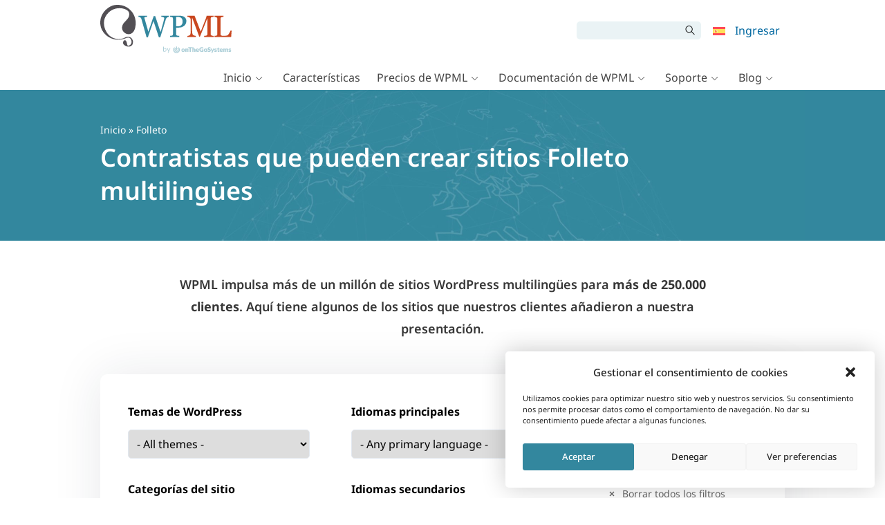

--- FILE ---
content_type: text/html; charset=UTF-8
request_url: https://wpml.org/es/site-category/brochure-es/page/4/
body_size: 43152
content:
<!DOCTYPE html>
<html lang="es-ES" class="no-js">
<head>
<meta name="viewport" content="width=device-width, initial-scale=1.0" />
<meta http-equiv="Content-Type" content="text/html; charset=UTF-8" />
<link rel="apple-touch-icon" sizes="180x180" href="https://cdn.wpml.org/wp-content/themes/sitepress/images/apple-touch-icon.png" />


<meta name='robots' content='index, follow, max-image-preview:large, max-snippet:-1, max-video-preview:-1' />

<!-- Google Tag Manager for WordPress by gtm4wp.com -->
<script data-cfasync="false" data-pagespeed-no-defer>
	var gtm4wp_datalayer_name = "dataLayer";
	var dataLayer = dataLayer || [];
	const gtm4wp_use_sku_instead = 0;
	const gtm4wp_currency = 'EUR';
	const gtm4wp_product_per_impression = 0;
	const gtm4wp_clear_ecommerce = false;
	const gtm4wp_datalayer_max_timeout = 2000;
</script>
<!-- End Google Tag Manager for WordPress by gtm4wp.com --><link data-minify="1" rel="stylesheet" id="dashicons-css" href="https://cdn.wpml.org/wp-content/cache/min/1/wp-includes/css/dashicons.min.css?ver=1765976398" type="text/css" media="all" />

	<!-- This site is optimized with the Yoast SEO plugin v26.7 - https://yoast.com/wordpress/plugins/seo/ -->
	<title>Contratistas que pueden crear sitios Folleto multilingües</title>
<link data-rocket-prefetch href="https://cdn.wpml.org" rel="dns-prefetch">
<link data-rocket-prefetch href="https://www.googletagmanager.com" rel="dns-prefetch">
<link data-rocket-prefetch href="https://snap.licdn.com" rel="dns-prefetch">
<link data-rocket-prefetch href="https://connect.facebook.net" rel="dns-prefetch">
<link data-rocket-prefetch href="https://www.youtube.com" rel="dns-prefetch"><link rel="preload" data-rocket-preload as="image" href="https://cdn.wpml.org/wp-content/themes/sitepress/images/blue-bg.jpg" fetchpriority="high">
	<link rel="canonical" href="https://wpml.org/es/site-category/brochure-es/page/4/" />
	<link rel="prev" href="https://wpml.org/es/site-category/brochure-es/page/3/" />
	<link rel="next" href="https://wpml.org/es/site-category/brochure-es/page/5/" />
	<meta property="og:locale" content="es_ES" />
	<meta property="og:type" content="article" />
	<meta property="og:title" content="Contratistas que pueden crear sitios Folleto multilingües" />
	<meta property="og:url" content="https://wpml.org/es/site-category/brochure-es/" />
	<meta property="og:site_name" content="WPML" />
	<meta name="twitter:card" content="summary_large_image" />
	<script type="application/ld+json" class="yoast-schema-graph">{"@context":"https://schema.org","@graph":[{"@type":"CollectionPage","@id":"https://wpml.org/es/site-category/brochure-es/","url":"https://wpml.org/es/site-category/brochure-es/page/4/","name":"Contractors who can build multilingual Folleto sites","isPartOf":{"@id":"https://wpml.org/es/#website"},"breadcrumb":{"@id":"https://wpml.org/es/site-category/brochure-es/page/4/#breadcrumb"},"inLanguage":"es"},{"@type":"BreadcrumbList","@id":"https://wpml.org/es/site-category/brochure-es/page/4/#breadcrumb","itemListElement":[{"@type":"ListItem","position":1,"name":"Home","item":"https://wpml.org/es/pagina-principal/"},{"@type":"ListItem","position":2,"name":"Folleto"}]},{"@type":"WebSite","@id":"https://wpml.org/es/#website","url":"https://wpml.org/es/","name":"WPML","description":"El plugin para construir sitios web multilingües con WordPress ","potentialAction":[{"@type":"SearchAction","target":{"@type":"EntryPoint","urlTemplate":"https://wpml.org/es/?s={search_term_string}"},"query-input":{"@type":"PropertyValueSpecification","valueRequired":true,"valueName":"search_term_string"}}],"inLanguage":"es"}]}</script>
	<!-- / Yoast SEO plugin. -->



<style id='wp-img-auto-sizes-contain-inline-css' type='text/css'>
img:is([sizes=auto i],[sizes^="auto," i]){contain-intrinsic-size:3000px 1500px}
/*# sourceURL=wp-img-auto-sizes-contain-inline-css */
</style>
<style id='wp-emoji-styles-inline-css' type='text/css'>

	img.wp-smiley, img.emoji {
		display: inline !important;
		border: none !important;
		box-shadow: none !important;
		height: 1em !important;
		width: 1em !important;
		margin: 0 0.07em !important;
		vertical-align: -0.1em !important;
		background: none !important;
		padding: 0 !important;
	}
/*# sourceURL=wp-emoji-styles-inline-css */
</style>
<link rel='stylesheet' id='wp-block-library-css' href='https://cdn.wpml.org/wp-includes/css/dist/block-library/style.min.css?ver=6.9' type='text/css' media='all' />
<style id='wp-block-spacer-inline-css' type='text/css'>
.wp-block-spacer{clear:both}
/*# sourceURL=https://wpml.org/wp-includes/blocks/spacer/style.min.css */
</style>
<style id='global-styles-inline-css' type='text/css'>
:root{--wp--preset--aspect-ratio--square: 1;--wp--preset--aspect-ratio--4-3: 4/3;--wp--preset--aspect-ratio--3-4: 3/4;--wp--preset--aspect-ratio--3-2: 3/2;--wp--preset--aspect-ratio--2-3: 2/3;--wp--preset--aspect-ratio--16-9: 16/9;--wp--preset--aspect-ratio--9-16: 9/16;--wp--preset--color--black: #000000;--wp--preset--color--cyan-bluish-gray: #abb8c3;--wp--preset--color--white: #FFF;--wp--preset--color--pale-pink: #f78da7;--wp--preset--color--vivid-red: #cf2e2e;--wp--preset--color--luminous-vivid-orange: #ff6900;--wp--preset--color--luminous-vivid-amber: #fcb900;--wp--preset--color--light-green-cyan: #7bdcb5;--wp--preset--color--vivid-green-cyan: #00d084;--wp--preset--color--pale-cyan-blue: #8ed1fc;--wp--preset--color--vivid-cyan-blue: #0693e3;--wp--preset--color--vivid-purple: #9b51e0;--wp--preset--color--blue: #33879e;--wp--preset--color--light-blue: #47a5bf;--wp--preset--color--red: #c8471f;--wp--preset--color--light-red: #db552b;--wp--preset--color--orange: #e88357;--wp--preset--color--dark-gray: #373737;--wp--preset--color--gray: #666666;--wp--preset--color--lighter-gray: #eaeaea;--wp--preset--color--lightest-gray: #f5f5f5;--wp--preset--gradient--vivid-cyan-blue-to-vivid-purple: linear-gradient(135deg,rgb(6,147,227) 0%,rgb(155,81,224) 100%);--wp--preset--gradient--light-green-cyan-to-vivid-green-cyan: linear-gradient(135deg,rgb(122,220,180) 0%,rgb(0,208,130) 100%);--wp--preset--gradient--luminous-vivid-amber-to-luminous-vivid-orange: linear-gradient(135deg,rgb(252,185,0) 0%,rgb(255,105,0) 100%);--wp--preset--gradient--luminous-vivid-orange-to-vivid-red: linear-gradient(135deg,rgb(255,105,0) 0%,rgb(207,46,46) 100%);--wp--preset--gradient--very-light-gray-to-cyan-bluish-gray: linear-gradient(135deg,rgb(238,238,238) 0%,rgb(169,184,195) 100%);--wp--preset--gradient--cool-to-warm-spectrum: linear-gradient(135deg,rgb(74,234,220) 0%,rgb(151,120,209) 20%,rgb(207,42,186) 40%,rgb(238,44,130) 60%,rgb(251,105,98) 80%,rgb(254,248,76) 100%);--wp--preset--gradient--blush-light-purple: linear-gradient(135deg,rgb(255,206,236) 0%,rgb(152,150,240) 100%);--wp--preset--gradient--blush-bordeaux: linear-gradient(135deg,rgb(254,205,165) 0%,rgb(254,45,45) 50%,rgb(107,0,62) 100%);--wp--preset--gradient--luminous-dusk: linear-gradient(135deg,rgb(255,203,112) 0%,rgb(199,81,192) 50%,rgb(65,88,208) 100%);--wp--preset--gradient--pale-ocean: linear-gradient(135deg,rgb(255,245,203) 0%,rgb(182,227,212) 50%,rgb(51,167,181) 100%);--wp--preset--gradient--electric-grass: linear-gradient(135deg,rgb(202,248,128) 0%,rgb(113,206,126) 100%);--wp--preset--gradient--midnight: linear-gradient(135deg,rgb(2,3,129) 0%,rgb(40,116,252) 100%);--wp--preset--font-size--small: 13px;--wp--preset--font-size--medium: 20px;--wp--preset--font-size--large: 36px;--wp--preset--font-size--x-large: 42px;--wp--preset--spacing--20: 0.44rem;--wp--preset--spacing--30: 0.67rem;--wp--preset--spacing--40: 1rem;--wp--preset--spacing--50: 1.5rem;--wp--preset--spacing--60: 2.25rem;--wp--preset--spacing--70: 3.38rem;--wp--preset--spacing--80: 5.06rem;--wp--preset--shadow--natural: 6px 6px 9px rgba(0, 0, 0, 0.2);--wp--preset--shadow--deep: 12px 12px 50px rgba(0, 0, 0, 0.4);--wp--preset--shadow--sharp: 6px 6px 0px rgba(0, 0, 0, 0.2);--wp--preset--shadow--outlined: 6px 6px 0px -3px rgb(255, 255, 255), 6px 6px rgb(0, 0, 0);--wp--preset--shadow--crisp: 6px 6px 0px rgb(0, 0, 0);}:root :where(.is-layout-flow) > :first-child{margin-block-start: 0;}:root :where(.is-layout-flow) > :last-child{margin-block-end: 0;}:root :where(.is-layout-flow) > *{margin-block-start: 24px;margin-block-end: 0;}:root :where(.is-layout-constrained) > :first-child{margin-block-start: 0;}:root :where(.is-layout-constrained) > :last-child{margin-block-end: 0;}:root :where(.is-layout-constrained) > *{margin-block-start: 24px;margin-block-end: 0;}:root :where(.is-layout-flex){gap: 24px;}:root :where(.is-layout-grid){gap: 24px;}body .is-layout-flex{display: flex;}.is-layout-flex{flex-wrap: wrap;align-items: center;}.is-layout-flex > :is(*, div){margin: 0;}body .is-layout-grid{display: grid;}.is-layout-grid > :is(*, div){margin: 0;}.has-black-color{color: var(--wp--preset--color--black) !important;}.has-cyan-bluish-gray-color{color: var(--wp--preset--color--cyan-bluish-gray) !important;}.has-white-color{color: var(--wp--preset--color--white) !important;}.has-pale-pink-color{color: var(--wp--preset--color--pale-pink) !important;}.has-vivid-red-color{color: var(--wp--preset--color--vivid-red) !important;}.has-luminous-vivid-orange-color{color: var(--wp--preset--color--luminous-vivid-orange) !important;}.has-luminous-vivid-amber-color{color: var(--wp--preset--color--luminous-vivid-amber) !important;}.has-light-green-cyan-color{color: var(--wp--preset--color--light-green-cyan) !important;}.has-vivid-green-cyan-color{color: var(--wp--preset--color--vivid-green-cyan) !important;}.has-pale-cyan-blue-color{color: var(--wp--preset--color--pale-cyan-blue) !important;}.has-vivid-cyan-blue-color{color: var(--wp--preset--color--vivid-cyan-blue) !important;}.has-vivid-purple-color{color: var(--wp--preset--color--vivid-purple) !important;}.has-blue-color{color: var(--wp--preset--color--blue) !important;}.has-light-blue-color{color: var(--wp--preset--color--light-blue) !important;}.has-red-color{color: var(--wp--preset--color--red) !important;}.has-light-red-color{color: var(--wp--preset--color--light-red) !important;}.has-orange-color{color: var(--wp--preset--color--orange) !important;}.has-dark-gray-color{color: var(--wp--preset--color--dark-gray) !important;}.has-gray-color{color: var(--wp--preset--color--gray) !important;}.has-lighter-gray-color{color: var(--wp--preset--color--lighter-gray) !important;}.has-lightest-gray-color{color: var(--wp--preset--color--lightest-gray) !important;}.has-black-background-color{background-color: var(--wp--preset--color--black) !important;}.has-cyan-bluish-gray-background-color{background-color: var(--wp--preset--color--cyan-bluish-gray) !important;}.has-white-background-color{background-color: var(--wp--preset--color--white) !important;}.has-pale-pink-background-color{background-color: var(--wp--preset--color--pale-pink) !important;}.has-vivid-red-background-color{background-color: var(--wp--preset--color--vivid-red) !important;}.has-luminous-vivid-orange-background-color{background-color: var(--wp--preset--color--luminous-vivid-orange) !important;}.has-luminous-vivid-amber-background-color{background-color: var(--wp--preset--color--luminous-vivid-amber) !important;}.has-light-green-cyan-background-color{background-color: var(--wp--preset--color--light-green-cyan) !important;}.has-vivid-green-cyan-background-color{background-color: var(--wp--preset--color--vivid-green-cyan) !important;}.has-pale-cyan-blue-background-color{background-color: var(--wp--preset--color--pale-cyan-blue) !important;}.has-vivid-cyan-blue-background-color{background-color: var(--wp--preset--color--vivid-cyan-blue) !important;}.has-vivid-purple-background-color{background-color: var(--wp--preset--color--vivid-purple) !important;}.has-blue-background-color{background-color: var(--wp--preset--color--blue) !important;}.has-light-blue-background-color{background-color: var(--wp--preset--color--light-blue) !important;}.has-red-background-color{background-color: var(--wp--preset--color--red) !important;}.has-light-red-background-color{background-color: var(--wp--preset--color--light-red) !important;}.has-orange-background-color{background-color: var(--wp--preset--color--orange) !important;}.has-dark-gray-background-color{background-color: var(--wp--preset--color--dark-gray) !important;}.has-gray-background-color{background-color: var(--wp--preset--color--gray) !important;}.has-lighter-gray-background-color{background-color: var(--wp--preset--color--lighter-gray) !important;}.has-lightest-gray-background-color{background-color: var(--wp--preset--color--lightest-gray) !important;}.has-black-border-color{border-color: var(--wp--preset--color--black) !important;}.has-cyan-bluish-gray-border-color{border-color: var(--wp--preset--color--cyan-bluish-gray) !important;}.has-white-border-color{border-color: var(--wp--preset--color--white) !important;}.has-pale-pink-border-color{border-color: var(--wp--preset--color--pale-pink) !important;}.has-vivid-red-border-color{border-color: var(--wp--preset--color--vivid-red) !important;}.has-luminous-vivid-orange-border-color{border-color: var(--wp--preset--color--luminous-vivid-orange) !important;}.has-luminous-vivid-amber-border-color{border-color: var(--wp--preset--color--luminous-vivid-amber) !important;}.has-light-green-cyan-border-color{border-color: var(--wp--preset--color--light-green-cyan) !important;}.has-vivid-green-cyan-border-color{border-color: var(--wp--preset--color--vivid-green-cyan) !important;}.has-pale-cyan-blue-border-color{border-color: var(--wp--preset--color--pale-cyan-blue) !important;}.has-vivid-cyan-blue-border-color{border-color: var(--wp--preset--color--vivid-cyan-blue) !important;}.has-vivid-purple-border-color{border-color: var(--wp--preset--color--vivid-purple) !important;}.has-blue-border-color{border-color: var(--wp--preset--color--blue) !important;}.has-light-blue-border-color{border-color: var(--wp--preset--color--light-blue) !important;}.has-red-border-color{border-color: var(--wp--preset--color--red) !important;}.has-light-red-border-color{border-color: var(--wp--preset--color--light-red) !important;}.has-orange-border-color{border-color: var(--wp--preset--color--orange) !important;}.has-dark-gray-border-color{border-color: var(--wp--preset--color--dark-gray) !important;}.has-gray-border-color{border-color: var(--wp--preset--color--gray) !important;}.has-lighter-gray-border-color{border-color: var(--wp--preset--color--lighter-gray) !important;}.has-lightest-gray-border-color{border-color: var(--wp--preset--color--lightest-gray) !important;}.has-vivid-cyan-blue-to-vivid-purple-gradient-background{background: var(--wp--preset--gradient--vivid-cyan-blue-to-vivid-purple) !important;}.has-light-green-cyan-to-vivid-green-cyan-gradient-background{background: var(--wp--preset--gradient--light-green-cyan-to-vivid-green-cyan) !important;}.has-luminous-vivid-amber-to-luminous-vivid-orange-gradient-background{background: var(--wp--preset--gradient--luminous-vivid-amber-to-luminous-vivid-orange) !important;}.has-luminous-vivid-orange-to-vivid-red-gradient-background{background: var(--wp--preset--gradient--luminous-vivid-orange-to-vivid-red) !important;}.has-very-light-gray-to-cyan-bluish-gray-gradient-background{background: var(--wp--preset--gradient--very-light-gray-to-cyan-bluish-gray) !important;}.has-cool-to-warm-spectrum-gradient-background{background: var(--wp--preset--gradient--cool-to-warm-spectrum) !important;}.has-blush-light-purple-gradient-background{background: var(--wp--preset--gradient--blush-light-purple) !important;}.has-blush-bordeaux-gradient-background{background: var(--wp--preset--gradient--blush-bordeaux) !important;}.has-luminous-dusk-gradient-background{background: var(--wp--preset--gradient--luminous-dusk) !important;}.has-pale-ocean-gradient-background{background: var(--wp--preset--gradient--pale-ocean) !important;}.has-electric-grass-gradient-background{background: var(--wp--preset--gradient--electric-grass) !important;}.has-midnight-gradient-background{background: var(--wp--preset--gradient--midnight) !important;}.has-small-font-size{font-size: var(--wp--preset--font-size--small) !important;}.has-medium-font-size{font-size: var(--wp--preset--font-size--medium) !important;}.has-large-font-size{font-size: var(--wp--preset--font-size--large) !important;}.has-x-large-font-size{font-size: var(--wp--preset--font-size--x-large) !important;}
/*# sourceURL=global-styles-inline-css */
</style>

<style id='classic-theme-styles-inline-css' type='text/css'>
/*! This file is auto-generated */
.wp-block-button__link{color:#fff;background-color:#32373c;border-radius:9999px;box-shadow:none;text-decoration:none;padding:calc(.667em + 2px) calc(1.333em + 2px);font-size:1.125em}.wp-block-file__button{background:#32373c;color:#fff;text-decoration:none}
/*# sourceURL=/wp-includes/css/classic-themes.min.css */
</style>
<link rel='stylesheet' id='mediaelement-css' href='https://cdn.wpml.org/wp-includes/js/mediaelement/mediaelementplayer-legacy.min.css?ver=4.2.17' type='text/css' media='all' />
<link rel='stylesheet' id='wp-mediaelement-css' href='https://cdn.wpml.org/wp-includes/js/mediaelement/wp-mediaelement.min.css?ver=6.9' type='text/css' media='all' />
<link data-minify="1" rel='stylesheet' id='view_editor_gutenberg_frontend_assets-css' href='https://cdn.wpml.org/wp-content/cache/min/1/wp-content/plugins/wp-views/public/css/views-frontend.css?ver=1765976398' type='text/css' media='all' />
<style id='view_editor_gutenberg_frontend_assets-inline-css' type='text/css'>
.wpv-sort-list-dropdown.wpv-sort-list-dropdown-style-default > span.wpv-sort-list,.wpv-sort-list-dropdown.wpv-sort-list-dropdown-style-default .wpv-sort-list-item {border-color: #cdcdcd;}.wpv-sort-list-dropdown.wpv-sort-list-dropdown-style-default .wpv-sort-list-item a {color: #444;background-color: #fff;}.wpv-sort-list-dropdown.wpv-sort-list-dropdown-style-default a:hover,.wpv-sort-list-dropdown.wpv-sort-list-dropdown-style-default a:focus {color: #000;background-color: #eee;}.wpv-sort-list-dropdown.wpv-sort-list-dropdown-style-default .wpv-sort-list-item.wpv-sort-list-current a {color: #000;background-color: #eee;}
.wpv-sort-list-dropdown.wpv-sort-list-dropdown-style-default > span.wpv-sort-list,.wpv-sort-list-dropdown.wpv-sort-list-dropdown-style-default .wpv-sort-list-item {border-color: #cdcdcd;}.wpv-sort-list-dropdown.wpv-sort-list-dropdown-style-default .wpv-sort-list-item a {color: #444;background-color: #fff;}.wpv-sort-list-dropdown.wpv-sort-list-dropdown-style-default a:hover,.wpv-sort-list-dropdown.wpv-sort-list-dropdown-style-default a:focus {color: #000;background-color: #eee;}.wpv-sort-list-dropdown.wpv-sort-list-dropdown-style-default .wpv-sort-list-item.wpv-sort-list-current a {color: #000;background-color: #eee;}.wpv-sort-list-dropdown.wpv-sort-list-dropdown-style-grey > span.wpv-sort-list,.wpv-sort-list-dropdown.wpv-sort-list-dropdown-style-grey .wpv-sort-list-item {border-color: #cdcdcd;}.wpv-sort-list-dropdown.wpv-sort-list-dropdown-style-grey .wpv-sort-list-item a {color: #444;background-color: #eeeeee;}.wpv-sort-list-dropdown.wpv-sort-list-dropdown-style-grey a:hover,.wpv-sort-list-dropdown.wpv-sort-list-dropdown-style-grey a:focus {color: #000;background-color: #e5e5e5;}.wpv-sort-list-dropdown.wpv-sort-list-dropdown-style-grey .wpv-sort-list-item.wpv-sort-list-current a {color: #000;background-color: #e5e5e5;}
.wpv-sort-list-dropdown.wpv-sort-list-dropdown-style-default > span.wpv-sort-list,.wpv-sort-list-dropdown.wpv-sort-list-dropdown-style-default .wpv-sort-list-item {border-color: #cdcdcd;}.wpv-sort-list-dropdown.wpv-sort-list-dropdown-style-default .wpv-sort-list-item a {color: #444;background-color: #fff;}.wpv-sort-list-dropdown.wpv-sort-list-dropdown-style-default a:hover,.wpv-sort-list-dropdown.wpv-sort-list-dropdown-style-default a:focus {color: #000;background-color: #eee;}.wpv-sort-list-dropdown.wpv-sort-list-dropdown-style-default .wpv-sort-list-item.wpv-sort-list-current a {color: #000;background-color: #eee;}.wpv-sort-list-dropdown.wpv-sort-list-dropdown-style-grey > span.wpv-sort-list,.wpv-sort-list-dropdown.wpv-sort-list-dropdown-style-grey .wpv-sort-list-item {border-color: #cdcdcd;}.wpv-sort-list-dropdown.wpv-sort-list-dropdown-style-grey .wpv-sort-list-item a {color: #444;background-color: #eeeeee;}.wpv-sort-list-dropdown.wpv-sort-list-dropdown-style-grey a:hover,.wpv-sort-list-dropdown.wpv-sort-list-dropdown-style-grey a:focus {color: #000;background-color: #e5e5e5;}.wpv-sort-list-dropdown.wpv-sort-list-dropdown-style-grey .wpv-sort-list-item.wpv-sort-list-current a {color: #000;background-color: #e5e5e5;}.wpv-sort-list-dropdown.wpv-sort-list-dropdown-style-blue > span.wpv-sort-list,.wpv-sort-list-dropdown.wpv-sort-list-dropdown-style-blue .wpv-sort-list-item {border-color: #0099cc;}.wpv-sort-list-dropdown.wpv-sort-list-dropdown-style-blue .wpv-sort-list-item a {color: #444;background-color: #cbddeb;}.wpv-sort-list-dropdown.wpv-sort-list-dropdown-style-blue a:hover,.wpv-sort-list-dropdown.wpv-sort-list-dropdown-style-blue a:focus {color: #000;background-color: #95bedd;}.wpv-sort-list-dropdown.wpv-sort-list-dropdown-style-blue .wpv-sort-list-item.wpv-sort-list-current a {color: #000;background-color: #95bedd;}
/*# sourceURL=view_editor_gutenberg_frontend_assets-inline-css */
</style>
<link data-minify="1" rel='stylesheet' id='otgs-icons-css' href='https://cdn.wpml.org/wp-content/cache/min/1/wp-content/plugins/types/vendor/otgs/icons/css/otgs-icons.css?ver=1765976398' type='text/css' media='all' />
<style id='woocommerce-inline-inline-css' type='text/css'>
.woocommerce form .form-row .required { visibility: visible; }
/*# sourceURL=woocommerce-inline-inline-css */
</style>
<link rel='stylesheet' id='wpml-legacy-dropdown-0-css' href='https://cdn.wpml.org/wp-content/plugins/sitepress-multilingual-cms/templates/language-switchers/legacy-dropdown/style.min.css?ver=1' type='text/css' media='all' />
<style id='wpml-legacy-dropdown-0-inline-css' type='text/css'>
.wpml-ls-statics-shortcode_actions, .wpml-ls-statics-shortcode_actions .wpml-ls-sub-menu, .wpml-ls-statics-shortcode_actions a {border-color:#cdcdcd;}.wpml-ls-statics-shortcode_actions a, .wpml-ls-statics-shortcode_actions .wpml-ls-sub-menu a, .wpml-ls-statics-shortcode_actions .wpml-ls-sub-menu a:link, .wpml-ls-statics-shortcode_actions li:not(.wpml-ls-current-language) .wpml-ls-link, .wpml-ls-statics-shortcode_actions li:not(.wpml-ls-current-language) .wpml-ls-link:link {color:#444444;background-color:#ffffff;}.wpml-ls-statics-shortcode_actions .wpml-ls-sub-menu a:hover,.wpml-ls-statics-shortcode_actions .wpml-ls-sub-menu a:focus, .wpml-ls-statics-shortcode_actions .wpml-ls-sub-menu a:link:hover, .wpml-ls-statics-shortcode_actions .wpml-ls-sub-menu a:link:focus {color:#000000;background-color:#eeeeee;}.wpml-ls-statics-shortcode_actions .wpml-ls-current-language > a {color:#444444;background-color:#ffffff;}.wpml-ls-statics-shortcode_actions .wpml-ls-current-language:hover>a, .wpml-ls-statics-shortcode_actions .wpml-ls-current-language>a:focus {color:#000000;background-color:#eeeeee;}
/*# sourceURL=wpml-legacy-dropdown-0-inline-css */
</style>
<link rel='stylesheet' id='wpml-menu-item-0-css' href='https://cdn.wpml.org/wp-content/plugins/sitepress-multilingual-cms/templates/language-switchers/menu-item/style.min.css?ver=1' type='text/css' media='all' />
<link rel='stylesheet' id='cmplz-general-css' href='https://cdn.wpml.org/wp-content/plugins/complianz-gdpr-premium/assets/css/cookieblocker.min.css?ver=1768838616' type='text/css' media='all' />
<link data-minify="1" rel='stylesheet' id='ep_general_styles-css' href='https://cdn.wpml.org/wp-content/cache/min/1/wp-content/plugins/elasticpress/dist/css/general-styles.css?ver=1765976398' type='text/css' media='all' />
<link data-minify="1" rel='stylesheet' id='noto-sans-latin-css' href='https://cdn.wpml.org/wp-content/cache/min/1/wp-content/themes/sitepress/css/noto-sans-latin.css?ver=1765976398' type='text/css' media='all' />
<link rel='stylesheet' id='font-awesome-css-css' href='https://cdn.wpml.org/wp-content/themes/sitepress/css/font-awesome/font-awesome.css?ver=6.3.5' type='text/css' media='all' />
<link data-minify="1" rel='stylesheet' id='style-css' href='https://cdn.wpml.org/wp-content/cache/min/1/wp-content/themes/sitepress/style.css?ver=1765976398' type='text/css' media='all' />
<link data-minify="1" rel='stylesheet' id='wpml-icons-css' href='https://cdn.wpml.org/wp-content/cache/min/1/wp-content/themes/sitepress/css/wpml-icons.css?ver=1765976398' type='text/css' media='all' />
<style id='wpml-hide-comments-inline-css' type='text/css'>

            /* Default styling - will be overridden for specific posts */
            .post-comments, 
            a.post-comments, 
            .comments,
            a.comments,
            .post-meta a.comments,
            .post-meta a[href*="#comments"],
            .comments-area,
            #comments,
            .wpv-pagination-nav-links-item-comments-link,
            div[class*="comments"],
            .comments-link,
            .comment-count,
            .comment-counter { 
                display: none !important; 
            }
            
            /* Show comments when class is applied */
            .comments-enabled .post-comments,
            .comments-enabled a.post-comments,
            .comments-enabled a.comments,
            .comments-enabled .comments,
            .comments-enabled .post-meta a.comments,
            .comments-enabled .post-meta a[href*="#comments"] {
                display: inline-block !important;
            }
        
/*# sourceURL=wpml-hide-comments-inline-css */
</style>
<link data-minify="1" rel='stylesheet' id='dashicons-css' href='https://cdn.wpml.org/wp-content/cache/min/1/wp-includes/css/dashicons.min.css?ver=1765976398' type='text/css' media='all' />
<link data-minify="1" rel='stylesheet' id='toolset-select2-css-css' href='https://cdn.wpml.org/wp-content/cache/min/1/wp-content/plugins/wp-views/vendor/toolset/toolset-common/res/lib/select2/select2.css?ver=1765976398' type='text/css' media='screen' />
<link data-minify="1" rel='stylesheet' id='icl-mpp-css-frontend-css' href='https://cdn.wpml.org/wp-content/cache/min/1/wp-content/plugins/icl-mpp/assets/css/frontend.css?ver=1765976398' type='text/css' media='all' />

        <script type='text/javascript'>
            /* <![CDATA[ */
            var ajaxurl = 'https://wpml.org/wp-admin/admin-ajax.php';
            /* ]]> */
        </script>

        <script data-minify="1" type="text/javascript" src="https://cdn.wpml.org/wp-content/cache/min/1/wp-content/plugins/cred-frontend-editor/vendor/toolset/common-es/public/toolset-common-es-frontend.js?ver=1765976399" id="toolset-common-es-frontend-js"></script>
<script type="text/javascript" src="https://cdn.wpml.org/wp-includes/js/jquery/jquery.min.js?ver=3.7.1" id="jquery-core-js"></script>
<script type="text/javascript" src="https://cdn.wpml.org/wp-includes/js/jquery/jquery-migrate.min.js?ver=3.4.1" id="jquery-migrate-js" data-rocket-defer defer></script>
<script data-minify="1" type="text/javascript" src="https://cdn.wpml.org/wp-content/cache/min/1/wp-content/plugins/icl-mpp/modules/store/res/js/installer.js?ver=1765976399" id="icl_mpp_installer-js" data-rocket-defer defer></script>
<script type="text/javascript" src="https://cdn.wpml.org/wp-includes/js/dist/dom-ready.min.js?ver=f77871ff7694fffea381" id="wp-dom-ready-js"></script>
<script type="text/javascript" src="https://cdn.wpml.org/wp-includes/js/dist/hooks.min.js?ver=dd5603f07f9220ed27f1" id="wp-hooks-js"></script>
<script type="text/javascript" src="https://cdn.wpml.org/wp-includes/js/dist/i18n.min.js?ver=c26c3dc7bed366793375" id="wp-i18n-js"></script>
<script type="text/javascript" id="wp-i18n-js-after">
/* <![CDATA[ */
wp.i18n.setLocaleData( { 'text direction\u0004ltr': [ 'ltr' ] } );
//# sourceURL=wp-i18n-js-after
/* ]]> */
</script>
<script type="text/javascript" id="wp-a11y-js-translations">
/* <![CDATA[ */
( function( domain, translations ) {
	var localeData = translations.locale_data[ domain ] || translations.locale_data.messages;
	localeData[""].domain = domain;
	wp.i18n.setLocaleData( localeData, domain );
} )( "default", {"translation-revision-date":"2026-01-19 16:38:48+0000","generator":"WPML String Translation 3.2.5","domain":"messages","locale_data":{"messages":{"":{"domain":"messages","plural-forms":"nplurals=2; plural=n != 1;","lang":"es_ES"},"Notifications":["Avisos"]}}} );
//# sourceURL=wp-a11y-js-translations
/* ]]> */
</script>
<script type="text/javascript" src="https://cdn.wpml.org/wp-includes/js/dist/a11y.min.js?ver=cb460b4676c94bd228ed" id="wp-a11y-js"></script>
<script type="text/javascript" id="wp-ajax-response-js-extra">
/* <![CDATA[ */
var wpAjax = {"noPerm":"Lo siento, no tienes permisos para hacer eso.","broken":"Ha ocurrido un error al procesar tu solicitud. Int\u00e9ntalo de nuevo m\u00e1s tarde."};
//# sourceURL=wp-ajax-response-js-extra
/* ]]> */
</script>
<script type="text/javascript" src="https://cdn.wpml.org/wp-includes/js/wp-ajax-response.min.js?ver=6.9" id="wp-ajax-response-js" data-rocket-defer defer></script>
<script type="text/javascript" src="https://cdn.wpml.org/wp-includes/js/jquery/jquery.color.min.js?ver=3.0.0" id="jquery-color-js" data-rocket-defer defer></script>
<script type="text/javascript" src="https://cdn.wpml.org/wp-includes/js/wp-lists.min.js?ver=6.9" id="wp-lists-js" data-rocket-defer defer></script>
<script data-minify="1" type="text/javascript" src="https://cdn.wpml.org/wp-content/cache/min/1/wp-content/themes/sitepress/js/jquery.textarea_autosize.js?ver=1765976399" id="bbp_textarea-autosize-js" data-rocket-defer defer></script>
<script type="text/javascript" id="codesnipjs-js-extra">
/* <![CDATA[ */
var the_ajax_script = {"ajaxurl":"https://wpml.org/wp-admin/admin-ajax.php","postid_to_ajax":"null"};
//# sourceURL=codesnipjs-js-extra
/* ]]> */
</script>
<script data-minify="1" type="text/javascript" src="https://cdn.wpml.org/wp-content/cache/min/1/wp-content/plugins/code-snips/res/js/codesnipjs.js?ver=1765976399" id="codesnipjs-js" data-rocket-defer defer></script>
<script type="text/javascript" src="https://cdn.wpml.org/wp-content/plugins/syntaxhighlighter/syntaxhighlighter3/scripts/shCore.js?ver=6.9" id="shCore-js"></script>
<script type="text/javascript" src="https://cdn.wpml.org/wp-content/plugins/syntaxhighlighter/syntaxhighlighter3/scripts/shBrushJScript.js?ver=6.9" id="shBrushJScript-js"></script>
<script type="text/javascript" src="https://cdn.wpml.org/wp-content/plugins/syntaxhighlighter/syntaxhighlighter3/scripts/shBrushCss.js?ver=6.9" id="shBrushCss-js"></script>
<script type="text/javascript" src="https://cdn.wpml.org/wp-content/plugins/syntaxhighlighter/syntaxhighlighter3/scripts/shBrushXml.js?ver=6.9" id="shBrushXml-js"></script>
<script type="text/javascript" src="https://cdn.wpml.org/wp-content/plugins/syntaxhighlighter/syntaxhighlighter3/scripts/shBrushPhp.js?ver=6.9" id="shBrushPhp-js"></script>
<script type="text/javascript" src="https://cdn.wpml.org/wp-content/plugins/icl-mpp/modules/HTMX/assets/js/htmx.min.js?ver=1.9.5" id="htmx-js" data-rocket-defer defer></script>
<script type="text/javascript" id="htmx-extras-js-extra">
/* <![CDATA[ */
var wp_data = {"nonce":"e68274242a"};
//# sourceURL=htmx-extras-js-extra
/* ]]> */
</script>
<script data-minify="1" type="text/javascript" src="https://cdn.wpml.org/wp-content/cache/min/1/wp-content/plugins/icl-mpp/modules/HTMX/assets/js/htmx-extras.js?ver=1765976399" id="htmx-extras-js" data-rocket-defer defer></script>
<script data-minify="1" type="text/javascript" src="https://cdn.wpml.org/wp-content/cache/min/1/wp-content/plugins/wonderplugin-lightbox/engine/wonderpluginlightbox.js?ver=1765976399" id="wonderplugin-lightbox-script-js" data-rocket-defer defer></script>
<script type="text/javascript" src="https://cdn.wpml.org/wp-content/plugins/woocommerce/assets/js/jquery-blockui/jquery.blockUI.min.js?ver=2.7.0-wc.10.4.3" id="wc-jquery-blockui-js" defer="defer" data-wp-strategy="defer"></script>
<script type="text/javascript" src="https://cdn.wpml.org/wp-content/plugins/woocommerce/assets/js/js-cookie/js.cookie.min.js?ver=2.1.4-wc.10.4.3" id="wc-js-cookie-js" defer="defer" data-wp-strategy="defer"></script>
<script type="text/javascript" id="woocommerce-js-extra">
/* <![CDATA[ */
var woocommerce_params = {"ajax_url":"/wp-admin/admin-ajax.php?lang=es","wc_ajax_url":"/es/?wc-ajax=%%endpoint%%","i18n_password_show":"Mostrar contrase\u00f1a","i18n_password_hide":"Ocultar contrase\u00f1a","checkout_url":"/wp-admin/admin-ajax.php?lang=es&action=woocommerce-checkout"};
//# sourceURL=woocommerce-js-extra
/* ]]> */
</script>
<script type="text/javascript" src="https://cdn.wpml.org/wp-content/plugins/woocommerce/assets/js/frontend/woocommerce.min.js?ver=10.4.3" id="woocommerce-js" defer="defer" data-wp-strategy="defer"></script>
<script type="text/javascript" src="https://cdn.wpml.org/wp-content/plugins/sitepress-multilingual-cms/templates/language-switchers/legacy-dropdown/script.min.js?ver=1" id="wpml-legacy-dropdown-0-js" data-rocket-defer defer></script>
<link rel="https://api.w.org/" href="https://wpml.org/es/wp-json/" /><link rel="alternate" title="JSON" type="application/json" href="https://wpml.org/es/wp-json/wp/v2/site-category/27011" /><link rel="EditURI" type="application/rsd+xml" title="RSD" href="https://wpml.org/xmlrpc.php?rsd" />
<meta name="generator" content="WordPress 6.9" />
<meta name="generator" content="WooCommerce 10.4.3" />
<meta name="generator" content="WPML ver:4.9.0 stt:5,58,1,4,3,20,27,28,29,62,44,2,51,56;" />

            <script type="text/javascript">
                if ('function' !== typeof otgs_datalayer_push) {
                    function otgs_datalayer_push(eventlabel) {
                        if ('object' === typeof window.dataLayer) {
                            window.dataLayer.push({
                                event: 'gaEvent',
                                eventCategory: 'Product',
                                eventAction: 'purchase',
                                eventLabel: eventlabel
                            });
                        }
                    }
                }
            </script>
        <meta name="environment" content="production">			<style>.cmplz-hidden {
					display: none !important;
				}</style>
<!-- Google Tag Manager for WordPress by gtm4wp.com -->
<!-- GTM Container placement set to off -->
<script data-cfasync="false" data-pagespeed-no-defer>
	var dataLayer_content = {"visitorLoginState":"logged-out","visitorType":"visitor-logged-out","pagePostType":"showcase","pagePostType2":"tax-showcase","pageCategory":[],"cartContent":{"totals":{"applied_coupons":[],"discount_total":0,"subtotal":0,"total":0},"items":[]}};
	dataLayer.push( dataLayer_content );
</script>
<script data-cfasync="false" data-pagespeed-no-defer>
	console.warn && console.warn("[GTM4WP] Google Tag Manager container code placement set to OFF !!!");
	console.warn && console.warn("[GTM4WP] Data layer codes are active but GTM container must be loaded using custom coding !!!");
</script>
<!-- End Google Tag Manager for WordPress by gtm4wp.com -->	<noscript><style>.woocommerce-product-gallery{ opacity: 1 !important; }</style></noscript>
	 <script> window.addEventListener("load",function(){ var c={script:false,link:false}; function ls(s) { if(!['script','link'].includes(s)||c[s]){return;}c[s]=true; var d=document,f=d.getElementsByTagName(s)[0],j=d.createElement(s); if(s==='script'){j.async=true;j.src='https://wpml.org/wp-content/plugins/wp-views/vendor/toolset/blocks/public/js/frontend.js?v=1.6.17';}else{ j.rel='stylesheet';j.href='https://wpml.org/wp-content/plugins/wp-views/vendor/toolset/blocks/public/css/style.css?v=1.6.17';} f.parentNode.insertBefore(j, f); }; function ex(){ls('script');ls('link')} window.addEventListener("scroll", ex, {once: true}); if (('IntersectionObserver' in window) && ('IntersectionObserverEntry' in window) && ('intersectionRatio' in window.IntersectionObserverEntry.prototype)) { var i = 0, fb = document.querySelectorAll("[class^='tb-']"), o = new IntersectionObserver(es => { es.forEach(e => { o.unobserve(e.target); if (e.intersectionRatio > 0) { ex();o.disconnect();}else{ i++;if(fb.length>i){o.observe(fb[i])}} }) }); if (fb.length) { o.observe(fb[i]) } } }) </script>
	<noscript>
		<link data-minify="1" rel="stylesheet" href="https://cdn.wpml.org/wp-content/cache/min/1/wp-content/plugins/wp-views/vendor/toolset/blocks/public/css/style.css?ver=1765976398">
	</noscript><link rel="icon" href="https://cdn.wpml.org/wp-content/uploads/2016/05/cropped-favicon-32x32.png" sizes="32x32" />
<link rel="icon" href="https://cdn.wpml.org/wp-content/uploads/2016/05/cropped-favicon-192x192.png" sizes="192x192" />
<link rel="apple-touch-icon" href="https://cdn.wpml.org/wp-content/uploads/2016/05/cropped-favicon-180x180.png" />
<meta name="msapplication-TileImage" content="https://cdn.wpml.org/wp-content/uploads/2016/05/cropped-favicon-270x270.png" />
		<style type="text/css" id="wp-custom-css">
			/*
You can add your own CSS here.

Click the help icon above to learn more.
*/

@media (max-width: 991px) {
    body {
        display: block;
    }
}

.otgs-ico-spin, .wpml-ico-spin {
	animation: spin 2s infinite linear;
}
@-webkit-keyframes spin {
	0%  {transform: rotate(0deg);}
	100% {transform: rotate(360deg);}
}
.text-break {
	word-break: break-all;
	word-wrap: break-word;
}

@media (max-width: 781px) {
  .wcml-sticky-top {
		display: none !important;
	}
}
@media (min-width: 782px) {
  .wcml-sticky-top {
		position: sticky;
    top: 10rem;
    height: calc(100vh - 10rem);
    max-height: calc(100vh - 9rem);
    overflow-y: auto;
	}

	.wcml-sticky-top::-webkit-scrollbar-track
	{
			border-radius: 10px;
			background-color: none;
	}

	.wcml-sticky-top::-webkit-scrollbar
	{
			width: 6px;
			background-color: none;
	}

	.wcml-sticky-top::-webkit-scrollbar-thumb
	{
			border-radius: 10px;
			background-color: #33879e33;
	}
}


.page-id-216953 .downloads__header h3 {
	display: none;
}

.page-id-2481297
.page-hero .wrapper {
	position: relative;
  z-index: 1;
}
.page-id-2481297 .form-box input,
.page-id-2481297 .form-box textarea {
	border: 1px solid #f3f3f3 !important;
}
.page-id-2481297 .form-box input:focus,
.page-id-2481297 .form-box textarea:focus {
	outline-style:none;
box-shadow:none;
border-color:transparent;
	border-color: #c8471f !important;
}
.page-id-2481297 .form-box .gfield_consent_label {
	cursor: pointer;
}

.page-id-5823 .bc-body {
    padding: 0 34px;
}
.page-template-template-full-header .header-main .wrapper {
	padding-bottom: 0;
}
.syntaxhighlighter {
    padding-block-end: 1em;
}

@media (max-width: 575px) {
	.views-template-wordpress-marketing-single-post #content .row-interview .col-description {
    margin-top: 30px;
	}
}

.single-post #content .row-interview .col-interview figure img {
	filter: none !important;
}

.login-select-box .woocommerce-error {
	background: none;
	padding: 10px 0 0;
	margin: 0;
}
.header-menu li:hover .sub-menu {
	display: none !important;
}
.header-menu li:hover > .sub-menu {
	display: block !important;
}

.wpml-purchase-table .price__old {
	font-weight: 400;
	opacity: 0.5;
	text-decoration: line-through;
}

body.single-post .post-header-meta .col .author img {
	margin-right: 10px;
}
body.bbp-user-page div.user_additional_fields_span:nth-child(even) {
	background: none;
}

body.postid-2623510 .section-lead h2:before {display: none;}
body.postid-2623510 .entry .section-guarantee + hr,
body.postid-2623510 .entry .section-guarantee + hr + h3,
body.postid-2623510 .entry .section-guarantee + hr + h3 + p,
body.postid-2623510 .entry .section-guarantee + hr + h3 + p + *{
	display: none;
}

body.page-id-4673061 .page-header .js-video-lightbox, .wpml-video-lightbox-dark {
	display: inline-block;
	position: relative;
}
body.page-id-4673061 .page-header .js-video-lightbox:before, .wpml-video-lightbox-dark:before {
	display: block;
	content: '';
	position: absolute;
	top: 50%;
	left: 50%;
	margin: -40px 0 0 -30px;
	width: 60px;
  height: 60px;
	background: url(https://cdn.wpml.org/wp-content/themes/sitepress/images/svg/video-play.svg) no-repeat center center;
	background-size: cover;
}
body.page-id-4673061 .page-header .js-video-lightbox:hover:before, .wpml-video-lightbox-dark:hover:before {
	background: url(https://cdn.wpml.org/wp-content/themes/sitepress/images/svg/play-hover.svg) no-repeat center center;
}
.wpml-video-lightbox-dark img {
	border-radius: 10px;
}
.wpml-video-lightbox-dark:before {
	margin: -40px 0 0 -40px;
	width: 80px;
  height: 80px;
	background-image: url(https://cdn.wpml.org/wp-content/uploads/2021/09/video-play-dark.png);
	background-position: 0 0;
}
.wpml-video-lightbox-dark:hover:before {
	background-image: url(https://cdn.wpml.org/wp-content/uploads/2021/09/video-play-dark.png);
	background-position: 0 100%;
}
body.page-id-4673061 .page-header .js-video-lightbox span.view-demo {
	position: absolute;
	bottom: 30%;
	left: 0;
	right: 0;
	text-align: center;
	width: 100%;
}
body.page-id-4673223 .grid-table {
	box-shadow: 0px 0 10px 0px rgba(138,138,138,0.25);
	border-radius: 5px;
}

.my-account-affiliate-works li>h3 a:after {
    left: auto !important;
    margin-left: 10px;
}

.entry .form-group input[type=checkbox] {
	width: auto;
}

body.single-post .lead {
    line-height: 1.6;
}

@media (min-width: 992px) {
	.entry .grid-table-wrapper {
		margin: 0 -15%;
	}
}

body.post-type-archive-translation-service,
body.page-id-894571,
body.page-id-968986,
body.page-id-968987,
body.page-id-963389,
body.page-id-968984,
body.page-id-1448298,
body.page-id-963388,
body.page-id-1455128,
body.page-id-989754,
body.page-id-963386,
body.page-id-963387 {
	background-color: #fff;
}
body.page-id-602323 .page-author-meta,
body.page-id-7286 .page-author-meta {
	display: none;
}
.lead {
	font-size: 20px;
}

body.page-id-1522239 .tms {
	margin-bottom:50px;
	display: flex;
 	align-items: center;
}
body.page-id-1522239  .widecolumn img {
    margin: 0 auto;
    display: block;
}

body.archive .widecolumn .service-icons-wrapper {
	height: 40px;
}
body.archive .widecolumn .service-icons-wrapper p {
	float: left;
	margin-right: 10px;
}
body.archive .widecolumn .service-iso-wrapper p {
	float: right;
	margin-left: 10px;
}

body.topic .bbp-reply-content ul {
	margin-bottom: 1em;
}

h2#wpml-multilingual-cms{
	box-shadow:none;
}

figure figcaption {
	text-align: center;
	font-style: italic;
	color: #999;
}
figure.alignright figcaption {
	text-align: right;
}
figure.alignleft figcaption {
	text-align: right;
}

.wpv-view-wrapper .spinner {
	background: none;
	display: block;
}

@media (min-width: 992px) {
	.menu-toggle-open {
		display: none !important;
	}
}

.wpml-compare-calculator__grid-sidebar-item .form-group select {
	width: 100%;
}

.mention-btn a{
	text-align:left;
}

/* Fix button color on support editor */
.quicktags-toolbar .button {
	color: #333 !important;
}

.home .page-header .wrapper, .home .page-footer .wrapper{
    background: #33879e url(https://cdn.wpml.org/wp-content/uploads/2021/03/bg-WPML.png) 50% 100% no-repeat;
	background-size:50%;
}
.home .home-compatibility .wrapper {
	background-image: url(https://cdn.wpml.org/wp-content/uploads/2021/03/bg-logo.png);
}


.home-satisfaction {
    background-color: #33879e;
    background-image: url(https://cdn.wpml.org/wp-content/uploads/2021/03/bg-WPML.png);
	background-size:50%;
	background-position: 50% 50%;
}

.wp-block-table.wpbt-comparison-table table thead tr:first-child th img {
    max-height: 70px;
	max-width: 135px;
}

.wp-block-table.wpbt-comparison-table table thead tr th {
    min-width: 155px;
}
.rtl .wrapper .comparison-table tr td:nth-child(1) {
	border-left: 1px solid #e2edf1;
}
.rtl .comparison-table tbody td:first-child {
	text-align: center;
}

body.single-plugin .entry ul {
	list-style: disc;
	margin: 0 0 1.5em 20px;
	padding: 0;
}

.interface-interface-skeleton__editor {
  max-width: 100%;
}

.buy-page-price-increase__intro h3+p a:after {
    right: -18px;
	top: 3px;
    font-size: 11px;
}

ul.list-green-checkmarks {
	list-style: none;
	padding: 0;
	margin: 0;
}
ul.list-green-checkmarks li {
	padding: 0 0 0 30px;
	margin-bottom: 15px;
	background: url("https://cdn.wpml.org/wp-content/themes/sitepress/images/svg/check-green.svg") no-repeat 0 2px;
}

.button-no-shadow {
		display: inline-block;
		font-size: 1.15em;
		line-height: 1.4;
		min-width: 150px;
    box-shadow: none;
		padding: 10px 25px;
}
.button-no-shadow:hover {
		color: #fff;
		text-decoration: none;
    background-color: #c8471f;
}

@media (max-width: 991px) {
	.main-menu {
		height: 80vh;
		padding-bottom: 50px;
	}
}

.white-link{
	color:#fff;
	text-decoration:underline;
}

.white-link:hover{
	color:#fff;
	opacity:.7;
	text-decoration:none;
}

.aligncenter {
	text-align: center;
}

.nt{
	border:none;
}

.nt th{
	background:#fff;
	border:none;
	border-bottom:3px solid #343434;
	color:#343434;
}

td.has-text-align-center{
	text-align:center;
}

.page-id-5812 .sidebar, page-id-6198 .sidebar, page-id-6201 .sidebar, page-id-101162 .sidebar, page-id-95888 .sidebar, page-id-6205 .sidebar, page-id-74572 .sidebar, page-id-6173 .sidebar, page-id-138152 .sidebar, page-id-471288 .sidebar { display: none !important;
}

.page-id-5812 .widecolumn, .page-id-6198 .widecolumn, .page-id-6201 .widecolumn, .page-id-101162 .widecolumn, .page-id-95888 .widecolumn, .page-id-6205 .widecolumn, .page-id-74572 .widecolumn, .page-id-6173 .widecolumn, .page-id-138152 .widecolumn, .page-id-471288 .widecolumn { width: 100%;
}

body.page-id-5812, body.page-id-6198, body.page-id-6201, body.page-id-101162, body.page-id-95888, body.page-id-6205, body.page-id-74572, body.page-id-6173, body.page-id-138152, body.page-id-471288 {
	background-color: #fff;
}

.features-highlight{
	background:#EAF3F5;
	padding:5px;
	color:#33879E;
	font-weight:bold;
}

.page-id-9158693  .sidebar { display: none !important;
}

.page-id-9158693  .widecolumn { width: 100%;
}

.js-img-lightbox:hover {
    transform: scale(1.03);
    box-shadow: none;
}


.page-id-5823 .buy-faq-answer ul{
    list-style: disc;
    margin-left: 30px;
    margin-top: 10px;
    margin-bottom: 10px;
}


body.single-theme .entry ul {
    list-style: disc;
    margin: 0 0 1.5em 20px;
    padding: 0;
}

body.page-template-template-buy-page .widecolumn .wrapper {
	margin-bottom: 90px;
}

.page-id-10380555 .gform_wrapper.gravity-theme .gfield_label {
    font-size: 14px;
}

.page-id-10380555 select:not([size]):not([multiple]) {
    height: 40px;
}

.page-id-10380555  .gform_wrapper.gravity-theme .gfield_description{
	font-size:13px;
}

.page-id-1169 .entry ul, .entry ol {
    margin: 0 0 1em 18px;
}
.light-blue-btn .tb-button__link {
    width: 100%;
    display: flex;
    justify-content: space-between;
	text-align:left;
}

.wp-block-table{
	overflow-x: auto;
}
.page-id-11239459 .gform_title{
	display:none;
}

.page-id-11239459 .gform_wrapper.gravity-theme .gfield input.large, .gform_wrapper.gravity-theme .gfield select.large {
    border-color: #DDEBEF;
}

.page-id-11239459 .gform_wrapper.gravity-theme .gfield textarea.large {
    height: 100px;
}

.page-id-11239459  .gform_wrapper.gravity-theme .gfield_label {
    font-size: 14px;
}

.page-id-11239459 .gform_wrapper.gravity-theme .gform_footer button, .gform_wrapper.gravity-theme .gform_footer input, .gform_wrapper.gravity-theme .gform_page_footer button, .gform_wrapper.gravity-theme .gform_page_footer input {
    background-color: rgba( 219, 85, 43, 1 );
    padding: 16px 25px 18px 25px;
    margin-top: 20px;
    margin-bottom: 40px;
    font-size: 15px;
    font-weight: normal;
		border-radius:5px;
		line-height: normal;
}

.page-id-11239459 .footer-main {
    margin-top: 0px;
}

.main-img-box{
	position:relative;
}
.view-demo_btn{
	position:absolute;
	top:50%;
	right:5%;
}

.perspective{
	perspective: 400px;
}
.perspective video{
transform: rotateY(-16deg) rotateX(8deg) skew(-10deg,8deg) scale(1.1) translateX(-8%);
}

.page-id-11613221 #FAQ ul {
	padding: 0 0 0 18px;
	list-style:disc;
}
.page-id-11613221 .ate-pricing-calculator{
	border-radius: 5px;
  padding: 30px 30px 50px;
}

.page-id-11613221 .ate-pricing-calculator__title h3{
	font-size: 16px;
	text-align:center;
}

.page-id-11613221 .ate-pricing-calculator__table-column-inner{
	padding: 25px 25px 40px;
}
.page-id-11613221 .ate-pricing-calculator__table-column h4{
	    margin: 0 0 25px;
}

.page-id-11613221 .ate-pricing-calculator__table-price{
	margin-bottom: 25px;
}
.page-id-11613221 .ate-pricing-calculator__filter-box label{
	display:inline-block;
	margin-right:20px;
}

.page-content ul{
	padding: 0 0 0 18px;
	list-style:disc;
}



#renewal-faq-container .purchase-faq-question {
    nargin: 0 0 25px 0;
}
#renewal-faq-container .purchase-faq-question a {
    display: block;
    font-size: 14px;
    font-weight: 700;
    color: #373737;
}
#renewal-faq-container .purchase-faq-question a:hover {
    text-decoration: none;
    color: #c8471f;
}
#renewal-faq-container .purchase-faq-question a:before {
    content: '-';
    padding-right: 15px;
}
#renewal-faq-container .purchase-faq-question a.collapsed:before {
    content: '+';
    padding-right: 10px;
}
#renewal-faq-container .purchase-faq-answer>div {
    border-left: 2px solid #33879e;
    padding-left: 28px;
    margin-left: 24px;
}

	.help-box:hover{
		border:2px solid #33879E !important;
		transition:.6s;
		text-decoration:none;
	}



.list-ml16 ul{
	margin-left:16px;
	margin-bottom:0px;
}
.blue-link a{
	color:#0369A1;
}
.blue-link a:hover{
	color:#1E293B;
	text-decoration:none;
}

.more-link{
		font-size:13px;
		color: #0369A1;
    border-bottom: dashed 1px;
    padding-bottom: 4px;
    position: relative !important;
    margin: 0px !important;
}

.more-link:hover{
	color:#0369A1;
	border-bottom:none;
	text-decoration:none;
}

.documentation-search form{
	display: flex;
    align-items: center;
    justify-content: space-between;
    border-radius: 5px;
    padding: 0;
    margin: 0 0 40px;
    overflow: hidden;
	background:#E0F2FE;
}

.documentation-search form input[type="submit"] {
    position: relative;
    text-indent: -9999px;
    box-shadow: none;
    border-radius: 0;
    width: 50px;
    height: 40px;
    background: transparent;
}

.documentation-search form input:focus {
    box-shadow: none;
}

.documentation-search form input{
    border: none;
    line-height: 40px;
    padding: 0 15px;
	background:none;
}

.documentation-search form span {
    display: inline-block;
    position: relative;
    transition: background-color 0.25s ease-out;
}

.documentation-search form span:before {
    position: absolute;
    top: 50%;
	  right: 15px;
    font-family: "wpml-icons";
    content: '\f644';
    font-size: 18px;
    transform: translateY(-50%);
}

.sidebar-nav_item:hover{
	border-left:2px solid #33879E !important;
	color:#33879E;
	text-decoration:none;	transition:.5s;
}

.sidebar-nav_item{
	color:#373737;
}
.showcase-tax {
    display: inline-block;
}


.demo-center{
	top:40%;
	right:0;
}

code {
    background: #33879e1a;
}

.wp-block-code {
    border: 1px solid #33879e33;
    border-radius: 5px;
    background: #fff;
}
.product-page-content ul{
	margin: 0 0 1em 48px;
	list-style: disc;
}

pre {
    border: 1px solid #33879e33;
    border-radius: 5px;
    background: #33879e12;
    margin: 20px 0;
}

.pagination-arrow-next a {
	display:block;
	height:60px;
	background: url(https://cdn.wpml.org/wp-content/uploads/2022/09/otgs-ico-arrow-right-1.png) center center no-repeat;
  background-size: 30px 30px;
	width: 30px;
  border: none;
}

.pagination-arrow-prev a {
	display:block;
	height:60px;
	background: url(https://cdn.wpml.org/wp-content/uploads/2023/07/otgs-ico-arrow-left-1.png) center center no-repeat;
  background-size: 30px 30px;
	width: 30px;
  border: none;
	float:right;
}

.rtl .pagination-arrow-next a {
	background: url(https://cdn.wpml.org/wp-content/uploads/2023/07/otgs-ico-arrow-left-1.png) center center no-repeat;
  background-size: 30px 30px;
	border:none;
	float:left;
}

.rtl .pagination-arrow-prev a {
	background: url(https://cdn.wpml.org/wp-content/uploads/2022/09/otgs-ico-arrow-right-1.png) center center no-repeat;
  background-size: 30px 30px;
	border:none;
}

.previous-text, .next-text{
	opacity:0;
}

#ICLCancelRenewalDialog .modal-dialog .woocommerce-error::before, #ICLRefundDialog .modal-dialog .woocommerce-error::before {
	background: url("[data-uri]") no-repeat center rgba(219,85,43, 0.1);
}

.text-align-center{
	text-align:center;
}
.text-align-right{
	text-align:right;
}

.wp-block-table table tbody tr td {
    line-height: 1.4;
}

/* FAQ starts */

#faq summary {
    display:flex;
}

#faq summary {
    cursor: pointer;
}

/* FAQ ends */



div[data-custom-class="body"] {
	max-width: 900px;
	margin: 0 auto;
}
div[data-custom-class="body"] div {
	line-height: 160%;
	margin-bottom: 15px;
}
span[data-custom-class="heading_1"] {
	display: block;
	font-size: 1.5em;
	margin: 30px 0 15px;
}
div[data-custom-class="body"] table td {
	padding: 10px 15px;
}

p.wa{
	width:auto;
}

.wpml-btns{
	display: grid;
  justify-content: center;
  gap: 30px;
  grid-auto-flow: column;
}

@media only screen and (max-width: 599px) {
    .wpml-btns {
        grid-column-gap: 10px;
        grid-row-gap: 0px;
        grid-auto-flow: row;
    }
}

/* systemsdev-6360 */
.page-id-218861 .wpml-purchase-table__cell .button-primary,
.page-id-218863 .wpml-purchase-table__cell .button-primary,
.page-id-218864 .wpml-purchase-table__cell .button-primary,
.page-id-218859 .wpml-purchase-table__cell .button-primary,
.page-id-218866 .wpml-purchase-table__cell .button-primary{
    white-space: normal;
    line-height: 1.5;
}
/* systemsdev-6360 end */

.nw code{
	white-space: nowrap;
}

span.wpml-ai{
    display: inline-block;
    margin-left: 8px;
    padding-left: 48px;
    background: url(https://cdn.wpml.org/wp-content/uploads/2024/08/WPML-AI-logo-min.png) left center no-repeat;
    background-size: 40px;
}
}

/* Fix for credits button on german */
.wrap-text-for-credits-page-buttons {
  text-wrap: wrap;
}

.flex {
    display: flex;
    flex-wrap: wrap;
    gap: 20px;
}

.gap-8{
	gap:8px;
}

.center {
    justify-content: center;
}

.file-format {
    display: flex;
    gap: 12px;
    align-items: center;
		height:60px;
}

/** systemssupport-3742 **/
body:has(.bbp-topic-quick-solution) .popover {
    background: white;
}

.image-nm .wp-block-image {
	margin:0;
}

/** systemsdev-7963 **/
.page-author-meta .page-author-meta__wrapper {
    margin: 0px 0 15px;
}

.has-fixed-layout{
	table-layout:fixed;
}

/** Contact Us **/
a.container-as-link{
	transition:300ms;;
}

a.container-as-link:hover{
	text-decoration:none;
	background:#E0F2FE;
}



/** START: systemsdev-9858 **/

/** Modal **/
#bio_ep {
	height: 400px !important;
}

/* Header paragraph spacing */
.wpml-purchase-table__cell-header p {
    margin-bottom: 2em;
}

.wpml-purchase-table__cell-header, 
.wpml-purchase-table__cell-no-border {
    padding: 30px 0 !important;
}


.wpml-purchase-table__column:first-child .wpml-purchase-table__cell {
    padding: 0 20px 0 0 !important;
}

.wpml-purchase-table__cell {
    word-wrap: break-word;
    overflow-wrap: break-word;
    hyphens: auto;
    -webkit-hyphens: auto;
    -moz-hyphens: auto;
}

@media (min-width: 768px) and (max-width: 991px) {
    .wpml-purchase-table__cell {
        min-height: 250px;
    }
    
    .wpml-purchase-table__cell-green {
        padding: 30px 10px !important;
    }
	
	.wpml-purchase-table__column-padding .wpml-purchase-table__cell-blue:before, .wpml-purchase-table__column-padding .wpml-purchase-table__cell-green:before{
		left: -15px;
    right: -15px;
	}
}

@media (min-width: 992px) {
    .wpml-purchase-table__cell {
        min-height: 130px;
    }
}

/** END: systemsdev-9858 **/

/* AI Translation page starts */

@media (min-width: 992px) {
  html[dir="rtl"] .ai-hero-container {
    display: flex;
    flex-direction: row-reverse;
  }
}

/* AI Translation page ends */

.no-underline:hover{
	text-decoration:none!important;
}

.has-text-align-center{
	text-align:center;
}
		</style>
		<noscript><style id="rocket-lazyload-nojs-css">.rll-youtube-player, [data-lazy-src]{display:none !important;}</style></noscript>

<link rel="pingback" href="https://wpml.org/xmlrpc.php" />


<script type='text/javascript'>
	document.documentElement.className = document.documentElement.className.replace(/\bno-js\b/,'js');

	jQuery(function(){
		if (top != self) {
			// in a frame
			jQuery('body').addClass('pageinframe');
		}
	});
</script>

<!--[if lt IE 9]>
	<script src="https://cdn.wpml.org/wp-content/themes/sitepress/js/html5shiv.min.js"></script>
<![endif]-->
<link data-minify="1" rel='stylesheet' id='wc-stripe-blocks-checkout-style-css' href='https://cdn.wpml.org/wp-content/cache/min/1/wp-content/plugins/woocommerce-gateway-stripe/build/upe-blocks.css?ver=1765976398' type='text/css' media='all' />
<link data-minify="1" rel='stylesheet' id='shCoreDefault-css' href='https://cdn.wpml.org/wp-content/cache/min/1/wp-content/plugins/syntaxhighlighter/syntaxhighlighter3/styles/shCoreDefault.css?ver=1765976398' type='text/css' media='all' />
<link data-minify="1" rel='stylesheet' id='codesnip-style-css' href='https://cdn.wpml.org/wp-content/cache/min/1/wp-content/plugins/code-snips/res/css/codesnipcss.css?ver=1765976399' type='text/css' media='all' />
<link data-minify="1" rel='stylesheet' id='wc-blocks-style-css' href='https://cdn.wpml.org/wp-content/cache/min/1/wp-content/plugins/woocommerce/assets/client/blocks/wc-blocks.css?ver=1765976399' type='text/css' media='all' />
<meta name="generator" content="WP Rocket 3.20.3" data-wpr-features="wpr_defer_js wpr_minify_js wpr_lazyload_images wpr_lazyload_iframes wpr_preconnect_external_domains wpr_oci wpr_minify_css wpr_cdn wpr_desktop" /></head>
<body data-cmplz=1 class="archive paged tax-site-category term-brochure-es term-27011 paged-4 wp-theme-sitepress theme-sitepress woocommerce-no-js">
<svg viewBox="0 0 100 100" xmlns="http://www.w3.org/2000/svg" style="width:0;height:0;position:absolute;"><symbol id="ico-facebook"><circle cx="17" cy="17" r="17" fill="#3b5998"/><path d="M21.3 17.7h-3v11.1h-4.6V17.7h-2.2v-3.9h2.2v-2.5c0-1.8.9-4.6 4.6-4.6h3.4v3.8h-2.5c-.4 0-1 .2-1 1.1v2.3h3.4l-.3 3.8z" fill="#fff"/></symbol><symbol id="ico-google-plus"><circle cx="17" cy="17" r="17" fill="#dc4e41"/><path d="M5.9 17.8c-.1 2.9 2 5.7 4.7 6.6 2.6.9 5.8.2 7.6-2 1.3-1.6 1.6-3.7 1.4-5.6h-6.7v2.4h4c-.3 1.2-1.1 2.2-2.3 2.7-2.3 1-5.1-.3-5.8-2.7-.9-2.3.5-5 2.9-5.7 1.4-.5 2.9.1 4.1.8l1.8-1.8c-1.4-1.2-3.2-1.9-5-1.7-3.7 0-6.8 3.3-6.7 7zM24 14.7v2h-2v2h2v2h2v-2h2v-2h-2v-2h-2z" fill="#dc4e41"/><path d="M5.9 17.8c-.1-3.6 3-7 6.6-7 1.8-.2 3.6.6 5 1.7-.6.6-1.2 1.3-1.8 1.8-1.2-.7-2.7-1.3-4.1-.8-2.3.7-3.7 3.4-2.9 5.7.7 2.4 3.6 3.7 5.8 2.7 1.2-.4 1.9-1.5 2.3-2.7h-4v-2.4h6.7c.1 2-.2 4-1.4 5.6-1.7 2.2-4.9 2.9-7.6 2-2.6-.9-4.6-3.7-4.6-6.6zM24 14.7h2v2h2v2h-2v2h-2v-2h-2v-2h2v-2z" fill="#fff"/></symbol><symbol viewBox="0 0 18 18" id="ico-icon-facebook"><path d="M13 1h-2.1C8.6 1 7.1 2.5 7.1 4.9v1.8H5c-.2 0-.3.1-.3.3v2.6c0 .3.1.4.3.4h2.1v6.6c0 .2.1.3.3.3h2.7c.2 0 .3-.1.3-.3V10h2.4c.2 0 .3-.1.3-.3V7.1c0-.1 0-.2-.1-.2-.1-.1-.1-.1-.2-.1h-2.4V5.2c0-.7.2-1.1 1.1-1.1h1.4c.2 0 .3-.1.3-.3V1.3c.1-.2 0-.3-.2-.3z" fill="#bbb"/></symbol><symbol viewBox="0 0 18 18" id="ico-icon-twitter"><path d="M6.8 16c-.7 0-1.5-.1-2.3-.2-1.3-.2-2.7-.9-3.1-1.1l-1-.6 1.1-.4c1.2-.4 1.9-.6 2.8-1-.9-.4-1.6-1.2-1.9-2.2l-.2-.8h.2c-.2-.1-.4-.3-.5-.5-.4-.7-.6-1.5-.6-2.2v-.7l.4.2c-.2-.3-.3-.7-.4-1-.2-.9 0-1.8.4-2.6l.4-.6.5.6c1.5 1.7 3.4 2.7 5.7 3-.1-.6 0-1.2.2-1.8S9.2 3 9.8 2.6c.7-.4 1.6-.6 2.4-.6.9.1 1.7.4 2.3 1 .3-.1.5-.2.9-.3.2-.1.4-.2.7-.2l1-.3-.6 1.8h1.1l-.6.8s0 .1-.1.1c0 .1-.1.2-1 1.3-.2.3-.3.7-.3 1 .1 1.5-.1 2.8-.5 4-.4 1.1-1 2-1.9 2.8-1 .9-2.4 1.6-3.9 1.9-.8 0-1.6.1-2.5.1z" fill="#bbb"/></symbol><symbol viewBox="0 0 18 18" id="ico-icon-yt"><path d="M18 5.4c0-1.5-1.2-2.7-2.7-2.7H2.7C1.2 2.7 0 3.9 0 5.4v7.2c0 1.5 1.2 2.7 2.7 2.7h12.6c1.5 0 2.7-1.2 2.7-2.7V5.4zM7.2 12V5.3l5.1 3.4L7.2 12z" fill="#bbb"/></symbol><symbol id="ico-linkedin"><circle cx="17" cy="17" r="17" fill="#007ab9"/><path d="M27.2 18.4v7h-4.1v-6.5c0-1.6-.6-2.8-2.1-2.8-1.1 0-1.8.8-2.1 1.5-.1.3-.1.6-.1 1v6.8h-4.1s.1-11.1 0-12.2h4.1v1.7c.5-.8 1.5-2 3.7-2 2.7 0 4.7 1.7 4.7 5.5zM10.5 7.3c-1.4 0-2.3.9-2.3 2.1 0 1.2.9 2.1 2.2 2.1 1.4 0 2.3-.9 2.3-2.1.1-1.2-.8-2.1-2.2-2.1zm-2 18.1h4.1V13.2H8.5v12.2z" fill="#fff"/></symbol><symbol id="ico-twitter"><circle cx="17" cy="17" r="17" fill="#55acee"/><path d="M27.4 12.2c-.7.3-1.5.5-2.3.6.8-.5 1.5-1.3 1.8-2.2-.8.5-1.7.8-2.6 1-.7-.8-1.8-1.3-3-1.3-2.2 0-4.1 1.8-4.1 4.1 0 .3 0 .6.1.9-3.3-.1-6.3-1.8-8.3-4.2-.4.6-.5 1.3-.5 2 0 1.4.7 2.7 1.8 3.4-.7 0-1.3-.2-1.8-.5v.1c0 2 1.4 3.6 3.3 4-.3.1-.7.2-1.1.2-.3 0-.5 0-.8-.1.5 1.6 2 2.8 3.8 2.8-1.4 1.1-3.2 1.7-5.1 1.7-.3 0-.6 0-1-.1 1.8 1.2 3.9 1.8 6.2 1.8 7.5 0 11.6-6.2 11.6-11.6v-.5c.8-.5 1.5-1.3 2-2.1z" fill="#fff"/></symbol></svg><a id="toolset-skip-nav" class="screen-reader-text" href="#content">
	Saltar al contenido</a>
<a href="#sidebar" class="screen-reader-text skip-sidebar">
    Saltar a la barra lateral</a>
		<header  class="header-main">
			<div  class="wrapper">

				<section  class="header-main-top">
					<form class="search-form" method="get" id="searchform" action="https://wpml.org/es//" role="search">
    <input type="text" value="" name="s" id="s" aria-label="Buscar" />
        <span role="presentation">
        <input  class="button-secondary" type="submit" id="searchsubmit" value="Buscar" />
    </span>
</form>

                    <nav role="navigation" aria-label="Menú de cuenta e idioma">
					<ul id="menu-account-menu-language-switcher" class="account-menu header-menu"><li id="menu-item-wpml-ls-26037-es" class="menu-item-language menu-item-language-current menu-item wpml-ls-slot-26037 wpml-ls-item wpml-ls-item-es wpml-ls-current-language wpml-ls-menu-item menu-item-type-wpml_ls_menu_item menu-item-object-wpml_ls_menu_item menu-item-has-children menu-item-wpml-ls-26037-es"><a href="https://wpml.org/es/site-category/brochure-es/" aria-current="page" aria-expanded="false" aria-controls="wpml-ls-submenu-wpml-ls-26037-es">
                                    <img
            class="wpml-ls-flag"
            src="https://cdn.wpml.org/wp-content/plugins/sitepress-multilingual-cms/res/flags/es.svg"
            alt="Español"
            
            width=18
            height=12
    /></a>
<ul class="sub-menu">
	<li id="menu-item-wpml-ls-26037-en" class="menu-item-language menu-item wpml-ls-slot-26037 wpml-ls-item wpml-ls-item-en wpml-ls-menu-item wpml-ls-first-item menu-item-type-wpml_ls_menu_item menu-item-object-wpml_ls_menu_item menu-item-wpml-ls-26037-en"><a href="https://wpml.org/site-category/brochure/" title="Cambiar a Inglés" aria-label="Cambiar a Inglés">
                                    <img
            class="wpml-ls-flag"
            src="data:image/svg+xml,%3Csvg%20xmlns='http://www.w3.org/2000/svg'%20viewBox='0%200%200%200'%3E%3C/svg%3E"
            alt="Inglés"
           
            width=18
            height=12
    data-lazy-src="https://cdn.wpml.org/wp-content/plugins/sitepress-multilingual-cms/res/flags/en.svg" /><noscript><img
            class="wpml-ls-flag"
            src="https://cdn.wpml.org/wp-content/plugins/sitepress-multilingual-cms/res/flags/en.svg"
            alt="Inglés"
            loading="lazy"
            width=18
            height=12
    /></noscript></a></li>
	<li id="menu-item-wpml-ls-26037-de" class="menu-item-language menu-item wpml-ls-slot-26037 wpml-ls-item wpml-ls-item-de wpml-ls-menu-item menu-item-type-wpml_ls_menu_item menu-item-object-wpml_ls_menu_item menu-item-wpml-ls-26037-de"><a href="https://wpml.org/de/site-category/brochure-de/" title="Cambiar a Alemán" aria-label="Cambiar a Alemán">
                                    <img
            class="wpml-ls-flag"
            src="data:image/svg+xml,%3Csvg%20xmlns='http://www.w3.org/2000/svg'%20viewBox='0%200%200%200'%3E%3C/svg%3E"
            alt="Alemán"
           
            width=18
            height=12
    data-lazy-src="https://cdn.wpml.org/wp-content/plugins/sitepress-multilingual-cms/res/flags/de.svg" /><noscript><img
            class="wpml-ls-flag"
            src="https://cdn.wpml.org/wp-content/plugins/sitepress-multilingual-cms/res/flags/de.svg"
            alt="Alemán"
            loading="lazy"
            width=18
            height=12
    /></noscript></a></li>
	<li id="menu-item-wpml-ls-26037-fr" class="menu-item-language menu-item wpml-ls-slot-26037 wpml-ls-item wpml-ls-item-fr wpml-ls-menu-item menu-item-type-wpml_ls_menu_item menu-item-object-wpml_ls_menu_item menu-item-wpml-ls-26037-fr"><a href="https://wpml.org/fr/site-category/brochure-fr/" title="Cambiar a Francés" aria-label="Cambiar a Francés">
                                    <img
            class="wpml-ls-flag"
            src="data:image/svg+xml,%3Csvg%20xmlns='http://www.w3.org/2000/svg'%20viewBox='0%200%200%200'%3E%3C/svg%3E"
            alt="Francés"
           
            width=18
            height=12
    data-lazy-src="https://cdn.wpml.org/wp-content/plugins/sitepress-multilingual-cms/res/flags/fr.svg" /><noscript><img
            class="wpml-ls-flag"
            src="https://cdn.wpml.org/wp-content/plugins/sitepress-multilingual-cms/res/flags/fr.svg"
            alt="Francés"
            loading="lazy"
            width=18
            height=12
    /></noscript></a></li>
	<li id="menu-item-wpml-ls-26037-pt-br" class="menu-item-language menu-item wpml-ls-slot-26037 wpml-ls-item wpml-ls-item-pt-br wpml-ls-menu-item menu-item-type-wpml_ls_menu_item menu-item-object-wpml_ls_menu_item menu-item-wpml-ls-26037-pt-br"><a href="https://wpml.org/pt-br/site-category/brochure-pt-br/" title="Cambiar a Portugués, Brasil" aria-label="Cambiar a Portugués, Brasil">
                                    <img
            class="wpml-ls-flag"
            src="data:image/svg+xml,%3Csvg%20xmlns='http://www.w3.org/2000/svg'%20viewBox='0%200%200%200'%3E%3C/svg%3E"
            alt="Portugués, Brasil"
           
            width=18
            height=12
    data-lazy-src="https://cdn.wpml.org/wp-content/plugins/sitepress-multilingual-cms/res/flags/pt-br.svg" /><noscript><img
            class="wpml-ls-flag"
            src="https://cdn.wpml.org/wp-content/plugins/sitepress-multilingual-cms/res/flags/pt-br.svg"
            alt="Portugués, Brasil"
            loading="lazy"
            width=18
            height=12
    /></noscript></a></li>
	<li id="menu-item-wpml-ls-26037-ja" class="menu-item-language menu-item wpml-ls-slot-26037 wpml-ls-item wpml-ls-item-ja wpml-ls-menu-item menu-item-type-wpml_ls_menu_item menu-item-object-wpml_ls_menu_item menu-item-wpml-ls-26037-ja"><a href="https://wpml.org/ja/site-category/brochure-ja/" title="Cambiar a Japonés" aria-label="Cambiar a Japonés">
                                    <img
            class="wpml-ls-flag"
            src="data:image/svg+xml,%3Csvg%20xmlns='http://www.w3.org/2000/svg'%20viewBox='0%200%200%200'%3E%3C/svg%3E"
            alt="Japonés"
           
            width=18
            height=12
    data-lazy-src="https://cdn.wpml.org/wp-content/plugins/sitepress-multilingual-cms/res/flags/ja.svg" /><noscript><img
            class="wpml-ls-flag"
            src="https://cdn.wpml.org/wp-content/plugins/sitepress-multilingual-cms/res/flags/ja.svg"
            alt="Japonés"
            loading="lazy"
            width=18
            height=12
    /></noscript></a></li>
	<li id="menu-item-wpml-ls-26037-ru" class="menu-item-language menu-item wpml-ls-slot-26037 wpml-ls-item wpml-ls-item-ru wpml-ls-menu-item menu-item-type-wpml_ls_menu_item menu-item-object-wpml_ls_menu_item menu-item-wpml-ls-26037-ru"><a href="https://wpml.org/ru/site-category/brochure-ru/" title="Cambiar a Ruso" aria-label="Cambiar a Ruso">
                                    <img
            class="wpml-ls-flag"
            src="data:image/svg+xml,%3Csvg%20xmlns='http://www.w3.org/2000/svg'%20viewBox='0%200%200%200'%3E%3C/svg%3E"
            alt="Ruso"
           
            width=18
            height=12
    data-lazy-src="https://cdn.wpml.org/wp-content/plugins/sitepress-multilingual-cms/res/flags/ru.svg" /><noscript><img
            class="wpml-ls-flag"
            src="https://cdn.wpml.org/wp-content/plugins/sitepress-multilingual-cms/res/flags/ru.svg"
            alt="Ruso"
            loading="lazy"
            width=18
            height=12
    /></noscript></a></li>
	<li id="menu-item-wpml-ls-26037-zh-hans" class="menu-item-language menu-item wpml-ls-slot-26037 wpml-ls-item wpml-ls-item-zh-hans wpml-ls-menu-item menu-item-type-wpml_ls_menu_item menu-item-object-wpml_ls_menu_item menu-item-wpml-ls-26037-zh-hans"><a href="https://wpml.org/zh-hans/site-category/brochure-zh-hans/" title="Cambiar a Chino simplificado" aria-label="Cambiar a Chino simplificado">
                                    <img
            class="wpml-ls-flag"
            src="data:image/svg+xml,%3Csvg%20xmlns='http://www.w3.org/2000/svg'%20viewBox='0%200%200%200'%3E%3C/svg%3E"
            alt="Chino simplificado"
           
            width=18
            height=12
    data-lazy-src="https://cdn.wpml.org/wp-content/plugins/sitepress-multilingual-cms/res/flags/zh-hans.svg" /><noscript><img
            class="wpml-ls-flag"
            src="https://cdn.wpml.org/wp-content/plugins/sitepress-multilingual-cms/res/flags/zh-hans.svg"
            alt="Chino simplificado"
            loading="lazy"
            width=18
            height=12
    /></noscript></a></li>
	<li id="menu-item-wpml-ls-26037-it" class="menu-item-language menu-item wpml-ls-slot-26037 wpml-ls-item wpml-ls-item-it wpml-ls-menu-item menu-item-type-wpml_ls_menu_item menu-item-object-wpml_ls_menu_item menu-item-wpml-ls-26037-it"><a href="https://wpml.org/it/site-category/brochure-it/" title="Cambiar a Italiano" aria-label="Cambiar a Italiano">
                                    <img
            class="wpml-ls-flag"
            src="data:image/svg+xml,%3Csvg%20xmlns='http://www.w3.org/2000/svg'%20viewBox='0%200%200%200'%3E%3C/svg%3E"
            alt="Italiano"
           
            width=18
            height=12
    data-lazy-src="https://cdn.wpml.org/wp-content/plugins/sitepress-multilingual-cms/res/flags/it.svg" /><noscript><img
            class="wpml-ls-flag"
            src="https://cdn.wpml.org/wp-content/plugins/sitepress-multilingual-cms/res/flags/it.svg"
            alt="Italiano"
            loading="lazy"
            width=18
            height=12
    /></noscript></a></li>
	<li id="menu-item-wpml-ls-26037-he" class="menu-item-language menu-item wpml-ls-slot-26037 wpml-ls-item wpml-ls-item-he wpml-ls-menu-item menu-item-type-wpml_ls_menu_item menu-item-object-wpml_ls_menu_item menu-item-wpml-ls-26037-he"><a href="https://wpml.org/he/site-category/brochure-he/" title="Cambiar a Hebreo" aria-label="Cambiar a Hebreo">
                                    <img
            class="wpml-ls-flag"
            src="data:image/svg+xml,%3Csvg%20xmlns='http://www.w3.org/2000/svg'%20viewBox='0%200%200%200'%3E%3C/svg%3E"
            alt="Hebreo"
           
            width=18
            height=12
    data-lazy-src="https://cdn.wpml.org/wp-content/plugins/sitepress-multilingual-cms/res/flags/he.svg" /><noscript><img
            class="wpml-ls-flag"
            src="https://cdn.wpml.org/wp-content/plugins/sitepress-multilingual-cms/res/flags/he.svg"
            alt="Hebreo"
            loading="lazy"
            width=18
            height=12
    /></noscript></a></li>
	<li id="menu-item-wpml-ls-26037-ar" class="menu-item-language menu-item wpml-ls-slot-26037 wpml-ls-item wpml-ls-item-ar wpml-ls-menu-item menu-item-type-wpml_ls_menu_item menu-item-object-wpml_ls_menu_item menu-item-wpml-ls-26037-ar"><a href="https://wpml.org/ar/site-category/brochure-ar/" title="Cambiar a Árabe" aria-label="Cambiar a Árabe">
                                    <img
            class="wpml-ls-flag"
            src="data:image/svg+xml,%3Csvg%20xmlns='http://www.w3.org/2000/svg'%20viewBox='0%200%200%200'%3E%3C/svg%3E"
            alt="Árabe"
           
            width=18
            height=12
    data-lazy-src="https://cdn.wpml.org/wp-content/plugins/sitepress-multilingual-cms/res/flags/ar.svg" /><noscript><img
            class="wpml-ls-flag"
            src="https://cdn.wpml.org/wp-content/plugins/sitepress-multilingual-cms/res/flags/ar.svg"
            alt="Árabe"
            loading="lazy"
            width=18
            height=12
    /></noscript></a></li>
	<li id="menu-item-wpml-ls-26037-ko" class="menu-item-language menu-item wpml-ls-slot-26037 wpml-ls-item wpml-ls-item-ko wpml-ls-menu-item menu-item-type-wpml_ls_menu_item menu-item-object-wpml_ls_menu_item menu-item-wpml-ls-26037-ko"><a href="https://wpml.org/ko/site-category/%eb%b8%8c%eb%a1%9c%ec%85%94/" title="Cambiar a Coreano" aria-label="Cambiar a Coreano">
                                    <img
            class="wpml-ls-flag"
            src="data:image/svg+xml,%3Csvg%20xmlns='http://www.w3.org/2000/svg'%20viewBox='0%200%200%200'%3E%3C/svg%3E"
            alt="Coreano"
           
            width=18
            height=12
    data-lazy-src="https://cdn.wpml.org/wp-content/plugins/sitepress-multilingual-cms/res/flags/ko.svg" /><noscript><img
            class="wpml-ls-flag"
            src="https://cdn.wpml.org/wp-content/plugins/sitepress-multilingual-cms/res/flags/ko.svg"
            alt="Coreano"
            loading="lazy"
            width=18
            height=12
    /></noscript></a></li>
	<li id="menu-item-wpml-ls-26037-th" class="menu-item-language menu-item wpml-ls-slot-26037 wpml-ls-item wpml-ls-item-th wpml-ls-menu-item menu-item-type-wpml_ls_menu_item menu-item-object-wpml_ls_menu_item menu-item-wpml-ls-26037-th"><a href="https://wpml.org/th/site-category/%e0%b9%82%e0%b8%9a%e0%b8%a3%e0%b8%8a%e0%b8%b1%e0%b8%a7%e0%b8%a3%e0%b9%8c/" title="Cambiar a Tailandés" aria-label="Cambiar a Tailandés">
                                    <img
            class="wpml-ls-flag"
            src="data:image/svg+xml,%3Csvg%20xmlns='http://www.w3.org/2000/svg'%20viewBox='0%200%200%200'%3E%3C/svg%3E"
            alt="Tailandés"
           
            width=18
            height=12
    data-lazy-src="https://cdn.wpml.org/wp-content/plugins/sitepress-multilingual-cms/res/flags/th.svg" /><noscript><img
            class="wpml-ls-flag"
            src="https://cdn.wpml.org/wp-content/plugins/sitepress-multilingual-cms/res/flags/th.svg"
            alt="Tailandés"
            loading="lazy"
            width=18
            height=12
    /></noscript></a></li>
	<li id="menu-item-wpml-ls-26037-vi" class="menu-item-language menu-item wpml-ls-slot-26037 wpml-ls-item wpml-ls-item-vi wpml-ls-menu-item wpml-ls-last-item menu-item-type-wpml_ls_menu_item menu-item-object-wpml_ls_menu_item menu-item-wpml-ls-26037-vi"><a href="https://wpml.org/vi/site-category/cuon-sach-nho/" title="Cambiar a Vietnamita " aria-label="Cambiar a Vietnamita ">
                                    <img
            class="wpml-ls-flag"
            src="data:image/svg+xml,%3Csvg%20xmlns='http://www.w3.org/2000/svg'%20viewBox='0%200%200%200'%3E%3C/svg%3E"
            alt="Vietnamita "
           
            width=18
            height=12
    data-lazy-src="https://cdn.wpml.org/wp-content/plugins/sitepress-multilingual-cms/res/flags/vi.svg" /><noscript><img
            class="wpml-ls-flag"
            src="https://cdn.wpml.org/wp-content/plugins/sitepress-multilingual-cms/res/flags/vi.svg"
            alt="Vietnamita "
            loading="lazy"
            width=18
            height=12
    /></noscript></a></li>
</ul>
</li>
</ul>						<div id="account-menu-static" style="visibility: hidden" class="otgs-dynamic-frontend-elements-unhide">
							<ul id="menu-account-menu-login-spanish" class="account-menu header-menu"><li id="menu-item-8209615" class="menu-item menu-item-type-post_type menu-item-object-page menu-item-8209615"><a href="https://wpml.org/es/account/">Ingresar</a></li>
</ul>						</div>
						                    </nav>
                    <button class="wpml-ico-align-justify menu-toggle-open js-main-menu"
                            aria-expanded="false"
                            aria-controls="main-menu"
                            aria-label="Alternar navegación principal">
                    </button>
				</section>

				<a href="https://wpml.org/es/"  class="header-main-logo">
                                            <img src="https://cdn.wpml.org/wp-content/themes/sitepress/images/svg/logo-wpml-otgs.svg" width="240" height="90" alt="WPML - El plugin para construir sitios web multilingües con WordPress ">
                    
				</a>
                <nav role="navigation" class="main-navigation" aria-label="Navegación principal">
				<ul id="main-menu" class="main-menu header-menu"><li id="menu-item-848491" class="menu-item menu-item-type-post_type menu-item-object-page menu-item-home menu-item-has-children menu-item-848491"><a href="https://wpml.org/es/">Inicio</a>
<ul class="sub-menu">
	<li id="menu-item-1483495" class="menu-item menu-item-type-post_type menu-item-object-page menu-item-1483495"><a href="https://wpml.org/es/pagina-principal/acerca-de-wpml/">Acerca de WPML</a></li>
	<li id="menu-item-848494" class="menu-item menu-item-type-post_type menu-item-object-page menu-item-848494"><a href="https://wpml.org/es/pagina-principal/requerimientos-minimos-2/">Requisitos mínimos de WPML</a></li>
	<li id="menu-item-1483496" class="menu-item menu-item-type-post_type menu-item-object-page menu-item-1483496"><a href="https://wpml.org/es/pagina-principal/comparar-wpml-con-alternativas-con-y-sin-costo/">Comparación de WPML con alternativas gratuitas y de pago</a></li>
	<li id="menu-item-13539269" class="menu-item menu-item-type-post_type_archive menu-item-object-showcase menu-item-13539269"><a href="https://wpml.org/es/escaparate/">Escaparate de WPML</a></li>
	<li id="menu-item-848492" class="menu-item menu-item-type-post_type menu-item-object-page menu-item-848492"><a href="https://wpml.org/es/pagina-principal/contactarnos/">Contacta con nosotros</a></li>
</ul>
</li>
<li id="menu-item-848541" class="menu-item menu-item-type-post_type menu-item-object-page menu-item-848541"><a href="https://wpml.org/es/caracteristicas/">Características</a></li>
<li id="menu-item-848542" class="menu-item menu-item-type-post_type menu-item-object-page menu-item-has-children menu-item-848542"><a href="https://wpml.org/es/purchase/">Precios de WPML</a>
<ul class="sub-menu">
	<li id="menu-item-11467573" class="menu-item menu-item-type-post_type menu-item-object-page menu-item-11467573"><a href="https://wpml.org/es/purchase/">Precios de WPML</a></li>
	<li id="menu-item-848543" class="menu-item menu-item-type-post_type menu-item-object-page menu-item-848543"><a href="https://wpml.org/es/purchase/politica-de-soporte/">Política de soporte de WPML</a></li>
	<li id="menu-item-848544" class="menu-item menu-item-type-post_type menu-item-object-page menu-item-848544"><a href="https://wpml.org/es/purchase/politica-de-reintegros/">Devoluciones</a></li>
	<li id="menu-item-848630" class="menu-item menu-item-type-post_type menu-item-object-page menu-item-848630"><a href="https://wpml.org/es/purchase/proceso-de-adquisicion/">Proceso de compra</a></li>
	<li id="menu-item-848579" class="menu-item menu-item-type-post_type menu-item-object-page menu-item-848579"><a href="https://wpml.org/es/purchase/preguntas-antes-de-adquirir-el-producto/">Preguntas preventa</a></li>
</ul>
</li>
<li id="menu-item-848632" class="menu-item menu-item-type-post_type menu-item-object-page menu-item-has-children menu-item-848632"><a href="https://wpml.org/es/documentation-2/">Documentación de WPML</a>
<ul class="sub-menu">
	<li id="menu-item-848633" class="menu-item menu-item-type-post_type menu-item-object-page menu-item-848633"><a href="https://wpml.org/es/documentation-2/guia-de-inicio/">Tutorial de WPML</a></li>
	<li id="menu-item-848678" class="menu-item menu-item-type-post_type menu-item-object-page menu-item-848678"><a href="https://wpml.org/es/documentation-2/plugin-principal-de-wpml-y-add-ons/">Plugins principales y complementos de WPML</a></li>
	<li id="menu-item-1471740" class="menu-item menu-item-type-post_type menu-item-object-page menu-item-1471740"><a href="https://wpml.org/es/documentation-2/proyectos-relacionados/woocommerce-multilingual-ofrezca-sitios-web-con-ecomercio-en-varios-idiomas/">WPML Multilingual & Multicurrency for WooCommerce</a></li>
	<li id="menu-item-16162060" class="menu-item menu-item-type-custom menu-item-object-custom menu-item-16162060"><a href="https://wpml.org/theme/">Temas Recomendados para Sitios Multilingües</a></li>
	<li id="menu-item-16162061" class="menu-item menu-item-type-custom menu-item-object-custom menu-item-16162061"><a href="https://wpml.org/plugin/">Plugins Recomendados para Sitios Multilingües</a></li>
	<li id="menu-item-6330289" class="menu-item menu-item-type-post_type menu-item-object-page menu-item-6330289"><a href="https://wpml.org/es/documentation-2/traduccion-automatica-para-contenido-de-wordpress-con-wpml/">Traducción automática con IA para WordPress: calidad garantizada</a></li>
	<li id="menu-item-9310409" class="menu-item menu-item-type-custom menu-item-object-custom menu-item-9310409"><a href="/es/faq/">FAQs</a></li>
	<li id="menu-item-848717" class="menu-item menu-item-type-post_type menu-item-object-page menu-item-848717"><a href="https://wpml.org/es/documentation-2/soporte/">Información para desarrolladores</a></li>
</ul>
</li>
<li id="menu-item-5282031" class="menu-item menu-item-type-custom menu-item-object-custom menu-item-has-children menu-item-5282031"><a href="https://wpml.org/es/forums/forum/soporte-en-espanol/">Soporte</a>
<ul class="sub-menu">
	<li id="menu-item-16273310" class="menu-item menu-item-type-custom menu-item-object-custom menu-item-16273310"><a href="https://wpml.org/es/forums/forum/soporte-en-espanol/">Haz una pregunta de soporte</a></li>
	<li id="menu-item-16273289" class="menu-item menu-item-type-custom menu-item-object-custom menu-item-16273289"><a href="https://wpml.org/es/soporte/wpml/">Conoce a nuestros soportes</a></li>
</ul>
</li>
<li id="menu-item-848765" class="menu-item menu-item-type-post_type menu-item-object-page current_page_parent menu-item-has-children menu-item-848765"><a href="https://wpml.org/es/noticias/">Blog</a>
<ul class="sub-menu">
	<li id="menu-item-6330359" class="menu-item menu-item-type-taxonomy menu-item-object-category menu-item-6330359"><a href="https://wpml.org/es/category/anuncios-es/">Anuncios</a></li>
	<li id="menu-item-6330361" class="menu-item menu-item-type-taxonomy menu-item-object-category menu-item-6330361"><a href="https://wpml.org/es/category/versiones-wpml-es/">Versiones de WPML</a></li>
	<li id="menu-item-6330363" class="menu-item menu-item-type-taxonomy menu-item-object-category menu-item-6330363"><a href="https://wpml.org/es/category/compatibilidad/">Compatibilidad</a></li>
	<li id="menu-item-6330365" class="menu-item menu-item-type-taxonomy menu-item-object-category menu-item-6330365"><a href="https://wpml.org/es/category/tutoriales/">Tutoriales</a></li>
</ul>
</li>
</ul>                </nav>
			</div>
		</header>
<header  class="page-header">
	<div  class="wrapper">

		<div  class="cms-nav-bc">
							<a href="https://wpml.org/es/">Inicio</a>
					 » Folleto		</div>

		<h1 class="page-title">
			Contratistas que pueden crear sitios Folleto multilingües			</h1>
		</div>
</header>
<div  class="wrapper">
	<div  id="content" class="widecolumn full-width">
		
						<div  class="tces-js-style-encoded" style="display:none;">LnRiLWhlYWRpbmcuaGFzLWJhY2tncm91bmR7cGFkZGluZzowfQ==</div><script class="tces-js-style-to-head">toolsetCommonEs.styleToHead()</script><div  class="tces-js-style-encoded" style="display:none;">[base64]</div><script class="tces-js-style-to-head">toolsetCommonEs.styleToHead()</script><div  class="tces-js-style-encoded" style="display:none;">[base64]</div><script class="tces-js-style-to-head">toolsetCommonEs.styleToHead()</script><div  data-toolset-views-wpa-editor="f8705974b653411b6ff874c05ad8672c" class="wp-block-toolset-views-wpa-editor">
<div class="wp-block-toolset-blocks-container tb-container" data-toolset-blocks-container="53fc1b5c173483bd315cd3694f188ef3"><div class="tb-container-inner">
<h2 class="tb-heading has-text-color" data-toolset-blocks-heading="3ccdda4488cff78062514a87eeccde0b" data-last-update="1.4">WPML impulsa más de un millón de sitios WordPress multilingües para <strong>más de 250.000 clientes</strong>. Aquí tiene algunos de los sitios que nuestros clientes añadieron a nuestra presentación. </h2>
</div></div>



<div class="wp-block-toolset-views-custom-search-container"><form autocomplete="off" name="wpv-filter-12301505" action="https://wpml.org/es/site-category/brochure-es/?wpv_view_count=12301505" method="get" class="wpv-filter-form js-wpv-filter-form js-wpv-filter-form-12301505 js-wpv-form-full js-wpv-dps-enabled" data-viewnumber="12301505" data-viewid="12301505" data-viewhash="eyJpZCI6MTIzMDE1MDV9" data-viewwidgetid="0" data-orderby="" data-order="" data-orderbyas="" data-orderbysecond="" data-ordersecond="" data-parametric="{&quot;query&quot;:&quot;archive&quot;,&quot;id&quot;:12301505,&quot;view_id&quot;:12301505,&quot;widget_id&quot;:0,&quot;view_hash&quot;:&quot;12301505&quot;,&quot;action&quot;:&quot;https:\/\/wpml.org\/es\/site-category\/brochure-es\/?wpv_view_count=12301505&quot;,&quot;sort&quot;:{&quot;orderby&quot;:&quot;&quot;,&quot;order&quot;:&quot;&quot;,&quot;orderby_as&quot;:&quot;&quot;,&quot;orderby_second&quot;:&quot;&quot;,&quot;order_second&quot;:&quot;&quot;},&quot;orderby&quot;:&quot;&quot;,&quot;order&quot;:&quot;&quot;,&quot;orderby_as&quot;:&quot;&quot;,&quot;orderby_second&quot;:&quot;&quot;,&quot;order_second&quot;:&quot;&quot;,&quot;ajax_form&quot;:&quot;&quot;,&quot;ajax_results&quot;:&quot;&quot;,&quot;effect&quot;:&quot;fade&quot;,&quot;prebefore&quot;:&quot;&quot;,&quot;before&quot;:&quot;&quot;,&quot;after&quot;:&quot;&quot;,&quot;attributes&quot;:{&quot;id&quot;:12301505},&quot;environment&quot;:{&quot;current_post_id&quot;:13794019,&quot;parent_post_id&quot;:13794019,&quot;parent_term_id&quot;:0,&quot;parent_user_id&quot;:0,&quot;archive&quot;:{&quot;type&quot;:&quot;taxonomy&quot;,&quot;name&quot;:&quot;site-category&quot;,&quot;data&quot;:{&quot;taxonomy&quot;:&quot;site-category&quot;,&quot;term&quot;:&quot;brochure-es&quot;,&quot;term_id&quot;:27011}}},&quot;loop&quot;:{&quot;type&quot;:&quot;taxonomy&quot;,&quot;name&quot;:&quot;site-category&quot;,&quot;data&quot;:{&quot;taxonomy&quot;:&quot;site-category&quot;,&quot;term&quot;:&quot;brochure-es&quot;,&quot;term_id&quot;:27011},&quot;id&quot;:12301505}}" data-attributes="{&quot;id&quot;:12301505}" data-environment="{&quot;current_post_id&quot;:13794019,&quot;parent_post_id&quot;:13794019,&quot;parent_term_id&quot;:0,&quot;parent_user_id&quot;:0,&quot;archive&quot;:{&quot;type&quot;:&quot;taxonomy&quot;,&quot;name&quot;:&quot;site-category&quot;,&quot;data&quot;:{&quot;taxonomy&quot;:&quot;site-category&quot;,&quot;term&quot;:&quot;brochure-es&quot;,&quot;term_id&quot;:27011}}}"><input type="hidden" class="js-wpv-dps-filter-data js-wpv-filter-data-for-this-form" data-action="https://wpml.org/es/site-category/brochure-es/?wpv_view_count=12301505" data-page="1" data-ajax="disable" data-effect="fade" data-maxpages="88" data-ajaxprebefore="" data-ajaxbefore="" data-ajaxafter="" /><input class="wpv_view_count wpv_view_count-12301505" type="hidden" name="wpv_view_count" value="12301505" /> <div>
<div class="wp-block-toolset-blocks-container tb-container" data-toolset-blocks-container="26cbc7d15645c7ad2b037f88f6d06cde">
<div class="wp-block-toolset-blocks-grid tb-grid" data-toolset-blocks-grid="947e10d0cc457f38123200317ffd61a4">
<div class="wp-block-toolset-blocks-grid-column tb-grid-column tb-grid-align-top" data-toolset-blocks-grid-column="3034fbe886c11054e95b46b09d3e4112">
<div class="wp-block-toolset-views-custom-search-filter wpv-custom-search-filter wpv-custom-search-filter-label-top" data-toolset-views-custom-search-filter="f8d21210fa17dce16f3cf400aefffe9d"><div><div class="form-group"><label class="wpv-custom-search-filter__label" for="site-theme"><strong>Temas de WordPress</strong></label><!-- ## --><span class="wpv-custom-search-filter__input"><select name="wpv-site-theme" class="js-wpv-filter-trigger form-control"><option selected='selected' value="0">- All themes -</option><option value="_s">_s</option><option value="93digital">93digital</option><option value="academica-pro">Academica Pro</option><option value="accesspress-ray">AccessPress Ray</option><option value="accio">Accio</option><option value="addad">Addad</option><option value="agency-pro">Agency Pro</option><option value="agro">Agro</option><option value="allegiant-pro">Allegiant Pro</option><option value="alpha">Alpha</option><option value="altawest">Altawest</option><option value="anchorra">Anchorra</option><option value="angle">Angle</option><option value="aoraki">Aoraki</option><option value="ark">Ark</option><option value="ascend">Ascend</option><option value="asf">ASF</option><option value="aster">Aster</option><option value="avada">Avada</option><option value="avoir">Avoir</option><option value="away-genesis">Away Genesis</option><option value="basel-co">Basel &amp; Co.</option><option value="basta">Basta</option><option value="bauhaus">Bauhaus</option><option value="beau-real-estate">Beau Real Estate</option><option value="beaver-builder">Beaver Builder</option><option value="bellevue">Bellevue</option><option value="betheme">Betheme</option><option value="better">Better</option><option value="big-format">Big Format</option><option value="book1">Book1</option><option value="bootstrap-boilerplate">Bootstrap Boilerplate</option><option value="bootstrap-canvas-wp">Bootstrap Canvas WP</option><option value="borderland">Borderland</option><option value="bricks">Bricks</option><option value="bridge">Bridge</option><option value="brooklyn">Brooklyn</option><option value="brunch-pro">Brunch Pro</option><option value="bulmapress">Bulmapress</option><option value="calluna">Calluna</option><option value="canvas">Canvas</option><option value="cargopress">Cargopress</option><option value="caroline-aguirre-collection">Caroline Aguirre Collection</option><option value="charity-hub">Charity Hub</option><option value="chery-framework">Chery Framework</option><option value="clean-wp-by-pwle">Clean WP by pwle</option><option value="cloudme-host">Cloudme Host</option><option value="compta">Compta</option><option value="construction">Construction</option><option value="consulting">Consulting</option><option value="cropit">CropIt</option><option value="cubic">Cubic</option><option value="custom">Custom</option><option value="customizr">Customizr</option><option value="daisho">Daisho</option><option value="dalton">Dalton</option><option value="dante">Dante</option><option value="deposit">Deposit</option><option value="dignitas">Dignitas</option><option value="divi">Divi</option><option value="divi-theme-builder">Divi Theme Builder</option><option value="dynamix">DynamiX</option><option value="easyweb">EasyWeb</option><option value="eight">Eight</option><option value="enfold">Enfold</option><option value="enikon">Enikon</option><option value="envor">Envor</option><option value="eunoia">Eunoia</option><option value="evolution">Evolution</option><option value="executive-pro-theme">Executive Pro Theme</option><option value="exo">EXO</option><option value="felix">Felix</option><option value="festy">Festy</option><option value="fevr">FevR</option><option value="finance-business">Finance Business</option><option value="fitness-club">Fitness Club</option><option value="flatsome">Flatsome</option><option value="fortuna">Fortuna</option><option value="gaintheme">Gaintheme</option><option value="generate-press">Generate Press</option><option value="genesis">Genesis</option><option value="golfclub">GolfClub</option><option value="golran_s">Golran_s</option><option value="grand-restaurant">Grand Restaurant</option><option value="h-code">H-code</option><option value="health-plus">Health Plus</option><option value="health-center">Health-Center</option><option value="helpme">HelpMe</option><option value="hotel-master">Hotel Master</option><option value="html5-blank">HTML5 Blank</option><option value="html5blank">html5blank</option><option value="hudson">Hudson</option><option value="impreza">Impreza</option><option value="industrial">Industrial</option><option value="inovado">Inovado</option><option value="inspired">Inspired</option><option value="interface">Interface</option><option value="jbtheme">JBtheme</option><option value="jointswp">JointsWP</option><option value="joyn">Joyn</option><option value="jupiter">Jupiter</option><option value="kadence">Kadence</option><option value="kalium">Kalium</option><option value="kallyas">Kallyas</option><option value="karma">Karma</option><option value="klasik">Klasik</option><option value="kleo">Kleo</option><option value="lawyers">Lawyers</option><option value="layers-wp">Layers WP</option><option value="lifeline">Lifeline</option><option value="liquid-factory-framework">Liquid Factory Framework</option><option value="lithium-marketing">Lithium Marketing</option><option value="lumbec">Lumbec</option><option value="magma">Magma</option><option value="marco">Marco</option><option value="master">Master</option><option value="medical-clinic">Medical Clinic</option><option value="medicare">Medicare</option><option value="mega-project">Mega Project</option><option value="megatron">Megatron</option><option value="merapi">Merapi</option><option value="mercycorp">Mercycorp</option><option value="metallex">Metallex</option><option value="mies">MIES</option><option value="mimo">Mimo</option><option value="minamaze-pro">Minamaze Pro</option><option value="modest">Modest</option><option value="morello">Morello</option><option value="museum">Museum</option><option value="newave">Newave</option><option value="nueva">Nueva</option><option value="ocean-wp">Ocean WP</option><option value="octopus">Octopus</option><option value="off-the-shelf">Off the shelf</option><option value="onyx">Onyx</option><option value="palmeria">Palmeria</option><option value="paradisehotel">ParadiseHotel</option><option value="perfect">Perfect</option><option value="phlox">PHLOX</option><option value="pinnacle-premium">Pinnacle Premium</option><option value="pixelimp">Pixelimp</option><option value="ploggmedia">PloggMedia</option><option value="porto">Porto</option><option value="pressive">Pressive</option><option value="prestige">Prestige</option><option value="pro">Pro</option><option value="prophoto">ProPhoto</option><option value="ratio">Ratio</option><option value="rebel">Rebel</option><option value="retro">Retro</option><option value="revolution">Revolution</option><option value="richer">Richer</option><option value="risotto">Risotto</option><option value="roneous">Roneous</option><option value="ronneby">Ronneby</option><option value="roots">Roots</option><option value="rosa">Rosa</option><option value="rt-theme-17">RT-Theme 17</option><option value="sage-bones">Sage/Bones</option><option value="sailing">Sailing</option><option value="salient">Salient</option><option value="scalia">Scalia</option><option value="seybold-theme">SEYBOLD-THEME</option><option value="sir">Sir</option><option value="siteorigin-north">SiteOrigin North</option><option value="skilt">Skilt</option><option value="smartco-business">SmartCo Business</option><option value="soho-hotel">Soho Hotel</option><option value="soulmedic">Soulmedic</option><option value="spacious-pro">Spacious Pro</option><option value="sparkling">Sparkling</option><option value="specular">Specular</option><option value="sports-club">Sports Club</option><option value="square">Square</option><option value="startup">Startup</option><option value="stockholm">Stockholm</option><option value="storefront">Storefront</option><option value="strata">Strata</option><option value="studio8">Studio8</option><option value="subway">Subway</option><option value="svinaweb">Svinaweb</option><option value="sydney">Sydney</option><option value="sydney-pro">Sydney Pro</option><option value="technico">Technico</option><option value="the-gem">The Gem</option><option value="the-ken">The Ken</option><option value="the-restaurant-classic">The Restaurant Classic</option><option value="the-story">The story</option><option value="the7">The7</option><option value="thefox">TheFox</option><option value="thegem">TheGem</option><option value="themetastic">Themetastic</option><option value="themify-ultra">Themify Ultra</option><option value="tisson">Tisson</option><option value="tm-builder">TM Builder</option><option value="to-the-point">To The Point</option><option value="toolset-starter">Toolset Starter</option><option value="total">Total</option><option value="tower">Tower</option><option value="trilo">Trilo</option><option value="twenty-ten">Twenty Ten</option><option value="twenty-thirteen">Twenty Thirteen</option><option value="twenty-twelve">Twenty Twelve</option><option value="u-design">U-design</option><option value="ultimatum">Ultimatum</option><option value="uncode">Uncode</option><option value="underluvispec">Underluvispec</option><option value="undersawespec">Undersawespec</option><option value="understrap">UnderStrap</option><option value="vantage">Vantage</option><option value="vella">Vella</option><option value="vellum">Vellum</option><option value="vibration">Vibration</option><option value="virtue">Virtue</option><option value="vong">Vong</option><option value="voxco">Voxco</option><option value="voyager">Voyager</option><option value="wallstreet-pro">Wallstreet-Pro</option><option value="wineshop">WineShop</option><option value="wp-residence">WP Residence</option><option value="wp-trust">WP Trust</option><option value="wp-bootstrap">wp-bootstrap</option><option value="x">X</option><option value="xenia">Xenia</option><option value="yaga">Yaga</option><option value="yootheme">YOOtheme</option><option value="yootheme-pro">YOOtheme Pro</option><option value="zephyr">Zephyr</option><option value="zoo">Zoo</option></select></span></div></div></div>



<div style="height:30px" aria-hidden="true" class="wp-block-spacer"></div>



<div class="wp-block-toolset-views-custom-search-filter wpv-custom-search-filter wpv-custom-search-filter-label-top" data-toolset-views-custom-search-filter="d8326e08d0cfb8f7f43fceade322635a"><div><div class="form-group"><label class="wpv-custom-search-filter__label" for="site-category"><strong>Categorías del sitio</strong></label><!-- ## --><span class="wpv-custom-search-filter__input"><select name="wpv-site-category" class="js-wpv-filter-trigger form-control"></select></span></div></div></div>
</div>



<div class="wp-block-toolset-blocks-grid-column tb-grid-column tb-grid-align-top" data-toolset-blocks-grid-column="3034fbe886c11054e95b46b09d3e4112">
<div class="wp-block-toolset-views-custom-search-filter wpv-custom-search-filter wpv-custom-search-filter-label-top" data-toolset-views-custom-search-filter="aa81676e773f66e7b31d38853322b2f1"><div><div class="form-group"><label class="wpv-custom-search-filter__label" for="primary-language"><strong>Idiomas principales</strong></label><!-- ## --><span class="wpv-custom-search-filter__input"><select name="wpv-primary-language" class="js-wpv-filter-trigger form-control"><option selected='selected' value="0">- Any primary language -</option><option value="catalan">Catalan</option><option value="chinese">Chinese</option><option value="chinese-simplified">Chinese (Simplified)</option><option value="chinese-traditional">Chinese (Traditional)</option><option value="dutch">Dutch</option><option value="english">English</option><option value="english-uk">English (UK)</option><option value="english-us">English (US)</option><option value="estonian">Estonian</option><option value="finnish">Finnish</option><option value="french">French</option><option value="german">German</option><option value="greek">Greek</option><option value="italian-it">Italian</option><option value="italian">Italian</option><option value="japanese">Japanese</option><option value="polish">Polish</option><option value="slovak">Slovak</option><option value="spanish">Spanish</option><option value="swedish">Swedish</option><option value="turkish">Turkish</option></select></span></div></div></div>



<div style="height:30px" aria-hidden="true" class="wp-block-spacer"></div>



<div class="wp-block-toolset-views-custom-search-filter wpv-custom-search-filter wpv-custom-search-filter-label-top" data-toolset-views-custom-search-filter="04d24738d0fd2a05555e3abf7951a755"><div><div class="form-group"><label class="wpv-custom-search-filter__label" for="secondary-language"><strong>Idiomas secundarios</strong></label><!-- ## --><span class="wpv-custom-search-filter__input"><select name="wpv-secondary-language" class="js-wpv-filter-trigger form-control"><option selected='selected' value="0">- Any secondary language -</option><option value="arabic">Arabic</option><option value="basque">Basque</option><option value="bulgarian">Bulgarian</option><option value="burmese">Burmese</option><option value="catalan">Catalan</option><option value="chinese">Chinese</option><option value="chinese-simplified">Chinese (Simplified)</option><option value="chinese-traditional">Chinese (Traditional)</option><option value="czech">Czech</option><option value="dutch">Dutch</option><option value="english">English</option><option value="english-it">English</option><option value="english-ca">English (CA)</option><option value="english-uk">English (UK)</option><option value="english-us">English (US)</option><option value="finnish">Finnish</option><option value="french">French</option><option value="german">German</option><option value="greek">Greek</option><option value="hebrew">Hebrew</option><option value="italian">Italian</option><option value="japanese">Japanese</option><option value="latvian">Latvian</option><option value="pashto">Pashto</option><option value="persian">Persian</option><option value="russian">Russian</option><option value="rwanda">Rwanda</option><option value="somali">Somali</option><option value="spanish">Spanish</option><option value="swahili">Swahili</option><option value="thai">Thai</option><option value="turkish">Turkish</option><option value="ukrainian">Ukrainian</option><option value="vietnamese">Vietnamese</option></select></span></div></div></div>
</div>



<div class="wp-block-toolset-blocks-grid-column tb-grid-column tb-grid-align-center" data-toolset-blocks-grid-column="f586ff7bfe1d7317c63162ec7b7039ed">
<div class="wpv-custom-search-filter-submit" data-toolset-views-custom-search-submit="714af0f82a27ad4544236a27eb0f261b"><input type="submit" class="wpv-submit-trigger js-wpv-submit-trigger" name="wpv_filter_submit" value="Enviar" /></div>



<div class="tb-button" data-toolset-blocks-button="ebabf66263abde219f2b845387d477c7"><a class="tb-button__link" href="https://wpml.org/showcase/"><i class="tb-button__icon"></i><span class="tb-button__content">Borrar todos los filtros</span></a></div>
</div>
</div>
</div>
</div> </form></div>


<div id="wpv-view-layout-12301505" class="js-wpv-view-layout js-wpv-layout-responsive js-wpv-view-layout-12301505" data-viewnumber="12301505" data-pagination="{&quot;id&quot;:12301505,&quot;query&quot;:&quot;archive&quot;,&quot;type&quot;:&quot;paged&quot;,&quot;effect&quot;:&quot;fade&quot;,&quot;duration&quot;:500,&quot;speed&quot;:5,&quot;pause_on_hover&quot;:&quot;disabled&quot;,&quot;stop_rollover&quot;:&quot;false&quot;,&quot;cache_pages&quot;:&quot;enabled&quot;,&quot;preload_images&quot;:&quot;enabled&quot;,&quot;preload_pages&quot;:&quot;enabled&quot;,&quot;preload_reach&quot;:1,&quot;spinner&quot;:&quot;builtin&quot;,&quot;spinner_image&quot;:&quot;https://wpml.org/wp-content/plugins/wp-views/embedded/res/img/ajax-loader.svg&quot;,&quot;callback_next&quot;:&quot;&quot;,&quot;manage_history&quot;:&quot;disabled&quot;,&quot;has_controls_in_form&quot;:&quot;disabled&quot;,&quot;infinite_tolerance&quot;:&quot;0&quot;,&quot;max_pages&quot;:88,&quot;page&quot;:4,&quot;base_permalink&quot;:&quot;https://wpml.org/es/site-category/brochure-es/page/WPV_PAGE_NUM/?wpv_view_count=12301505&quot;,&quot;loop&quot;:{&quot;type&quot;:&quot;taxonomy&quot;,&quot;name&quot;:&quot;site-category&quot;,&quot;data&quot;:{&quot;taxonomy&quot;:&quot;site-category&quot;,&quot;term&quot;:&quot;brochure-es&quot;,&quot;term_id&quot;:27011},&quot;id&quot;:12301505}}" data-permalink="https://wpml.org/es/site-category/brochure-es/page/4/?wpv_view_count=12301505">

<div class="js-wpv-loop-wrapper"><div class="tb-grid"><div class="tb-grid-column">

<div class="wp-block-toolset-views-view-template-block wpv-block-loop-item php-to-be-replaced-with-shortcode" data-toolset-views-view-template-block="fffb32f2a2792463447160dac82f1f5a"><div class="tb-fields-and-text" data-toolset-blocks-fields-and-text="360284519b991feb492b582c7d84725f"><a href="https://www.edvanceintl.com" target="_blank" title="Vista previa del sitio web Edvance International" style="background: url(https://cdn.wpml.org/wp-content/uploads/2023/06/edvanceintl-1.jpg) center top no-repeat;background-size:cover;display:block; border-bottom: 1px solid #e2e8f0; min-height: 250px; border-radius:5px 5px 0 0;" rel="nofollow noreferrer noopener"></a></div>



<div class="wp-block-toolset-blocks-container tb-container" data-toolset-blocks-container="e0baf7d0a4672a12e32582b2ce392204">
<div class="tb-button mention-btn" data-toolset-blocks-button="7d9aedd0c3d62e964a0116dd155deefa"><a class="tb-button__link" href="https://www.edvanceintl.com" target="_blank" rel="nofollow noopener"><span class="tb-button__content">Edvance International</span><i class="tb-button__icon"></i></a></div>


<div class="tb-fields-and-text" data-toolset-blocks-fields-and-text="f3f55ef035b3952386c40994e1dc59c2">


<div id="wpv-view-layout-1509982-CPID13794019" class="js-wpv-view-layout js-wpv-layout-responsive js-wpv-view-layout-1509982-CPID13794019" data-viewnumber="1509982-CPID13794019" data-pagination="{&quot;id&quot;:1509982,&quot;query&quot;:&quot;normal&quot;,&quot;type&quot;:&quot;disabled&quot;,&quot;effect&quot;:&quot;fade&quot;,&quot;duration&quot;:&quot;500&quot;,&quot;speed&quot;:&quot;5&quot;,&quot;pause_on_hover&quot;:&quot;disabled&quot;,&quot;stop_rollover&quot;:&quot;false&quot;,&quot;cache_pages&quot;:&quot;enabled&quot;,&quot;preload_images&quot;:&quot;enabled&quot;,&quot;preload_pages&quot;:&quot;enabled&quot;,&quot;preload_reach&quot;:&quot;1&quot;,&quot;spinner&quot;:&quot;builtin&quot;,&quot;spinner_image&quot;:&quot;https://testing-wpml.org-kasia-20180412.with-wp.ml/wp-content/plugins/wp-views/embedded/res/img/ajax-loader.gif&quot;,&quot;callback_next&quot;:&quot;&quot;,&quot;manage_history&quot;:&quot;disabled&quot;,&quot;has_controls_in_form&quot;:&quot;disabled&quot;,&quot;infinite_tolerance&quot;:&quot;0&quot;,&quot;max_pages&quot;:0,&quot;page&quot;:1,&quot;base_permalink&quot;:&quot;/es/site-category/brochure-es/page/4/?wpv_view_count=1509982-CPID13794019&amp;wpv_paged=WPV_PAGE_NUM&quot;,&quot;loop&quot;:{&quot;type&quot;:&quot;&quot;,&quot;name&quot;:&quot;&quot;,&quot;data&quot;:&#091;&#093;,&quot;id&quot;:0}}" data-permalink="/es/site-category/brochure-es/page/4/?wpv_view_count=1509982-CPID13794019">

	
	
		
       by <a href="https://wpml.org/es/contractors/brain-shi/">Brain@JennyStudio</a>
		
	
	
	
</div></div>



<div style="height:20px" aria-hidden="true" class="wp-block-spacer"></div>



<div class="tb-field showcase-tax" data-toolset-blocks-field="69223bae6bb854ef6eaa8d0aa39ce8f5" data-last-update="1.4"><a href='https://wpml.org/es/site-theme/custom-theme/'>Custom Theme</a></div>



<div class="tb-field showcase-tax" data-toolset-blocks-field="5c584b1a0c011dcbaf0382ead9b7581d" data-last-update="1.4"><a href='https://wpml.org/es/site-category/brochure/'>Brochure</a></div>



<div style="height:20px" aria-hidden="true" class="wp-block-spacer"></div>



<div class="tb-fields-and-text" data-toolset-blocks-fields-and-text="be4f072c91d48a87dd2a4ca5cb2fd4d5"><p style="text-align: left;"><a href="https://wpml.org/primary-language/english/">English</a>,  <a href="https://wpml.org/secondary-language/chinese-simplified/">Chinese (Simplified)</a>, <a href="https://wpml.org/es/secondary-language/chinese-traditional/">Chinese (Traditional)</a></p></div>
</div>
</div>

</div><div class="tb-grid-column">

<div class="wp-block-toolset-views-view-template-block wpv-block-loop-item php-to-be-replaced-with-shortcode" data-toolset-views-view-template-block="fffb32f2a2792463447160dac82f1f5a"><div class="tb-fields-and-text" data-toolset-blocks-fields-and-text="360284519b991feb492b582c7d84725f"><a href="https://www.opess.de" target="_blank" title="Vista previa del sitio web Opess" style="background: url(https://cdn.wpml.org/wp-content/uploads/2023/06/opess-1.jpg) center top no-repeat;background-size:cover;display:block; border-bottom: 1px solid #e2e8f0; min-height: 250px; border-radius:5px 5px 0 0;" rel="nofollow noreferrer noopener"></a></div>



<div class="wp-block-toolset-blocks-container tb-container" data-toolset-blocks-container="e0baf7d0a4672a12e32582b2ce392204">
<div class="tb-button mention-btn" data-toolset-blocks-button="7d9aedd0c3d62e964a0116dd155deefa"><a class="tb-button__link" href="https://www.opess.de" target="_blank" rel="nofollow noopener"><span class="tb-button__content">Opess</span><i class="tb-button__icon"></i></a></div>


<div class="tb-fields-and-text" data-toolset-blocks-fields-and-text="f3f55ef035b3952386c40994e1dc59c2">


<div id="wpv-view-layout-1509982-CPID13794017" class="js-wpv-view-layout js-wpv-layout-responsive js-wpv-view-layout-1509982-CPID13794017" data-viewnumber="1509982-CPID13794017" data-pagination="{&quot;id&quot;:1509982,&quot;query&quot;:&quot;normal&quot;,&quot;type&quot;:&quot;disabled&quot;,&quot;effect&quot;:&quot;fade&quot;,&quot;duration&quot;:&quot;500&quot;,&quot;speed&quot;:&quot;5&quot;,&quot;pause_on_hover&quot;:&quot;disabled&quot;,&quot;stop_rollover&quot;:&quot;false&quot;,&quot;cache_pages&quot;:&quot;enabled&quot;,&quot;preload_images&quot;:&quot;enabled&quot;,&quot;preload_pages&quot;:&quot;enabled&quot;,&quot;preload_reach&quot;:&quot;1&quot;,&quot;spinner&quot;:&quot;builtin&quot;,&quot;spinner_image&quot;:&quot;https://testing-wpml.org-kasia-20180412.with-wp.ml/wp-content/plugins/wp-views/embedded/res/img/ajax-loader.gif&quot;,&quot;callback_next&quot;:&quot;&quot;,&quot;manage_history&quot;:&quot;disabled&quot;,&quot;has_controls_in_form&quot;:&quot;disabled&quot;,&quot;infinite_tolerance&quot;:&quot;0&quot;,&quot;max_pages&quot;:0,&quot;page&quot;:1,&quot;base_permalink&quot;:&quot;/es/site-category/brochure-es/page/4/?wpv_view_count=1509982-CPID13794017&amp;wpv_paged=WPV_PAGE_NUM&quot;,&quot;loop&quot;:{&quot;type&quot;:&quot;&quot;,&quot;name&quot;:&quot;&quot;,&quot;data&quot;:&#091;&#093;,&quot;id&quot;:0}}" data-permalink="/es/site-category/brochure-es/page/4/?wpv_view_count=1509982-CPID13794017">

	
	
		
       by <a href="https://wpml.org/es/contractors/brain-shi/">Brain@JennyStudio</a>
		
	
	
	
</div></div>



<div style="height:20px" aria-hidden="true" class="wp-block-spacer"></div>



<div class="tb-field showcase-tax" data-toolset-blocks-field="69223bae6bb854ef6eaa8d0aa39ce8f5" data-last-update="1.4"><a href='https://wpml.org/es/site-theme/custom-theme/'>Custom Theme</a></div>



<div class="tb-field showcase-tax" data-toolset-blocks-field="5c584b1a0c011dcbaf0382ead9b7581d" data-last-update="1.4"><a href='https://wpml.org/es/site-category/brochure/'>Brochure</a></div>



<div style="height:20px" aria-hidden="true" class="wp-block-spacer"></div>



<div class="tb-fields-and-text" data-toolset-blocks-fields-and-text="be4f072c91d48a87dd2a4ca5cb2fd4d5"><p style="text-align: left;"><a href="https://wpml.org/primary-language/english/">English</a>,  <a href="https://wpml.org/secondary-language/chinese-simplified/">Chinese (Simplified)</a></p></div>
</div>
</div>

</div><div class="tb-grid-column">

<div class="wp-block-toolset-views-view-template-block wpv-block-loop-item php-to-be-replaced-with-shortcode" data-toolset-views-view-template-block="fffb32f2a2792463447160dac82f1f5a"><div class="tb-fields-and-text" data-toolset-blocks-fields-and-text="360284519b991feb492b582c7d84725f"><a href="https://www.ss-smartech.com" target="_blank" title="Vista previa del sitio web SS-Smartech" style="background: url(https://cdn.wpml.org/wp-content/uploads/2023/06/ss-smartech-1.jpg) center top no-repeat;background-size:cover;display:block; border-bottom: 1px solid #e2e8f0; min-height: 250px; border-radius:5px 5px 0 0;" rel="nofollow noreferrer noopener"></a></div>



<div class="wp-block-toolset-blocks-container tb-container" data-toolset-blocks-container="e0baf7d0a4672a12e32582b2ce392204">
<div class="tb-button mention-btn" data-toolset-blocks-button="7d9aedd0c3d62e964a0116dd155deefa"><a class="tb-button__link" href="https://www.ss-smartech.com" target="_blank" rel="nofollow noopener"><span class="tb-button__content">SS-Smartech</span><i class="tb-button__icon"></i></a></div>


<div class="tb-fields-and-text" data-toolset-blocks-fields-and-text="f3f55ef035b3952386c40994e1dc59c2">


<div id="wpv-view-layout-1509982-CPID13794013" class="js-wpv-view-layout js-wpv-layout-responsive js-wpv-view-layout-1509982-CPID13794013" data-viewnumber="1509982-CPID13794013" data-pagination="{&quot;id&quot;:1509982,&quot;query&quot;:&quot;normal&quot;,&quot;type&quot;:&quot;disabled&quot;,&quot;effect&quot;:&quot;fade&quot;,&quot;duration&quot;:&quot;500&quot;,&quot;speed&quot;:&quot;5&quot;,&quot;pause_on_hover&quot;:&quot;disabled&quot;,&quot;stop_rollover&quot;:&quot;false&quot;,&quot;cache_pages&quot;:&quot;enabled&quot;,&quot;preload_images&quot;:&quot;enabled&quot;,&quot;preload_pages&quot;:&quot;enabled&quot;,&quot;preload_reach&quot;:&quot;1&quot;,&quot;spinner&quot;:&quot;builtin&quot;,&quot;spinner_image&quot;:&quot;https://testing-wpml.org-kasia-20180412.with-wp.ml/wp-content/plugins/wp-views/embedded/res/img/ajax-loader.gif&quot;,&quot;callback_next&quot;:&quot;&quot;,&quot;manage_history&quot;:&quot;disabled&quot;,&quot;has_controls_in_form&quot;:&quot;disabled&quot;,&quot;infinite_tolerance&quot;:&quot;0&quot;,&quot;max_pages&quot;:0,&quot;page&quot;:1,&quot;base_permalink&quot;:&quot;/es/site-category/brochure-es/page/4/?wpv_view_count=1509982-CPID13794013&amp;wpv_paged=WPV_PAGE_NUM&quot;,&quot;loop&quot;:{&quot;type&quot;:&quot;&quot;,&quot;name&quot;:&quot;&quot;,&quot;data&quot;:&#091;&#093;,&quot;id&quot;:0}}" data-permalink="/es/site-category/brochure-es/page/4/?wpv_view_count=1509982-CPID13794013">

	
	
		
       by <a href="https://wpml.org/es/contractors/brain-shi/">Brain@JennyStudio</a>
		
	
	
	
</div></div>



<div style="height:20px" aria-hidden="true" class="wp-block-spacer"></div>



<div class="tb-field showcase-tax" data-toolset-blocks-field="69223bae6bb854ef6eaa8d0aa39ce8f5" data-last-update="1.4"><a href='https://wpml.org/es/site-theme/custom-theme/'>Custom Theme</a></div>



<div class="tb-field showcase-tax" data-toolset-blocks-field="5c584b1a0c011dcbaf0382ead9b7581d" data-last-update="1.4"><a href='https://wpml.org/es/site-category/brochure/'>Brochure</a></div>



<div style="height:20px" aria-hidden="true" class="wp-block-spacer"></div>



<div class="tb-fields-and-text" data-toolset-blocks-fields-and-text="be4f072c91d48a87dd2a4ca5cb2fd4d5"><p style="text-align: left;"><a href="https://wpml.org/es/primary-language/chinese-simplified/">Chinese (Simplified)</a>,  <a href="https://wpml.org/it/secondary-language/english-it/">English</a></p></div>
</div>
</div>

</div><div class="tb-grid-column">

<div class="wp-block-toolset-views-view-template-block wpv-block-loop-item php-to-be-replaced-with-shortcode" data-toolset-views-view-template-block="fffb32f2a2792463447160dac82f1f5a"><div class="tb-fields-and-text" data-toolset-blocks-fields-and-text="360284519b991feb492b582c7d84725f"><a href="https://www.wingderm.com.cn" target="_blank" title="Vista previa del sitio web Wingderm" style="background: url(https://cdn.wpml.org/wp-content/uploads/2023/06/wingderm-e1687530214921.png) center top no-repeat;background-size:cover;display:block; border-bottom: 1px solid #e2e8f0; min-height: 250px; border-radius:5px 5px 0 0;" rel="nofollow noreferrer noopener"></a></div>



<div class="wp-block-toolset-blocks-container tb-container" data-toolset-blocks-container="e0baf7d0a4672a12e32582b2ce392204">
<div class="tb-button mention-btn" data-toolset-blocks-button="7d9aedd0c3d62e964a0116dd155deefa"><a class="tb-button__link" href="https://www.wingderm.com.cn" target="_blank" rel="nofollow noopener"><span class="tb-button__content">Wingderm</span><i class="tb-button__icon"></i></a></div>


<div class="tb-fields-and-text" data-toolset-blocks-fields-and-text="f3f55ef035b3952386c40994e1dc59c2">


<div id="wpv-view-layout-1509982-CPID13793993" class="js-wpv-view-layout js-wpv-layout-responsive js-wpv-view-layout-1509982-CPID13793993" data-viewnumber="1509982-CPID13793993" data-pagination="{&quot;id&quot;:1509982,&quot;query&quot;:&quot;normal&quot;,&quot;type&quot;:&quot;disabled&quot;,&quot;effect&quot;:&quot;fade&quot;,&quot;duration&quot;:&quot;500&quot;,&quot;speed&quot;:&quot;5&quot;,&quot;pause_on_hover&quot;:&quot;disabled&quot;,&quot;stop_rollover&quot;:&quot;false&quot;,&quot;cache_pages&quot;:&quot;enabled&quot;,&quot;preload_images&quot;:&quot;enabled&quot;,&quot;preload_pages&quot;:&quot;enabled&quot;,&quot;preload_reach&quot;:&quot;1&quot;,&quot;spinner&quot;:&quot;builtin&quot;,&quot;spinner_image&quot;:&quot;https://testing-wpml.org-kasia-20180412.with-wp.ml/wp-content/plugins/wp-views/embedded/res/img/ajax-loader.gif&quot;,&quot;callback_next&quot;:&quot;&quot;,&quot;manage_history&quot;:&quot;disabled&quot;,&quot;has_controls_in_form&quot;:&quot;disabled&quot;,&quot;infinite_tolerance&quot;:&quot;0&quot;,&quot;max_pages&quot;:0,&quot;page&quot;:1,&quot;base_permalink&quot;:&quot;/es/site-category/brochure-es/page/4/?wpv_view_count=1509982-CPID13793993&amp;wpv_paged=WPV_PAGE_NUM&quot;,&quot;loop&quot;:{&quot;type&quot;:&quot;&quot;,&quot;name&quot;:&quot;&quot;,&quot;data&quot;:&#091;&#093;,&quot;id&quot;:0}}" data-permalink="/es/site-category/brochure-es/page/4/?wpv_view_count=1509982-CPID13793993">

	
	
		
       by <a href="https://wpml.org/es/contractors/brain-shi/">Brain@JennyStudio</a>
		
	
	
	
</div></div>



<div style="height:20px" aria-hidden="true" class="wp-block-spacer"></div>



<div class="tb-field showcase-tax" data-toolset-blocks-field="69223bae6bb854ef6eaa8d0aa39ce8f5" data-last-update="1.4"><a href='https://wpml.org/es/site-theme/custom-theme/'>Custom Theme</a></div>



<div class="tb-field showcase-tax" data-toolset-blocks-field="5c584b1a0c011dcbaf0382ead9b7581d" data-last-update="1.4"><a href='https://wpml.org/es/site-category/brochure/'>Brochure</a></div>



<div style="height:20px" aria-hidden="true" class="wp-block-spacer"></div>



<div class="tb-fields-and-text" data-toolset-blocks-fields-and-text="be4f072c91d48a87dd2a4ca5cb2fd4d5"><p style="text-align: left;"><a href="https://wpml.org/primary-language/english/">English</a>,  <a href="https://wpml.org/secondary-language/chinese-simplified/">Chinese (Simplified)</a></p></div>
</div>
</div>

</div><div class="tb-grid-column">

<div class="wp-block-toolset-views-view-template-block wpv-block-loop-item php-to-be-replaced-with-shortcode" data-toolset-views-view-template-block="fffb32f2a2792463447160dac82f1f5a"><div class="tb-fields-and-text" data-toolset-blocks-fields-and-text="360284519b991feb492b582c7d84725f"><a href="https://inno-lead.com.hk/" target="_blank" title="Vista previa del sitio web Inno-Lead Promotion Limited" style="background: url(https://cdn.wpml.org/wp-content/uploads/2023/06/inno-lead-1.jpg) center top no-repeat;background-size:cover;display:block; border-bottom: 1px solid #e2e8f0; min-height: 250px; border-radius:5px 5px 0 0;" rel="nofollow noreferrer noopener"></a></div>



<div class="wp-block-toolset-blocks-container tb-container" data-toolset-blocks-container="e0baf7d0a4672a12e32582b2ce392204">
<div class="tb-button mention-btn" data-toolset-blocks-button="7d9aedd0c3d62e964a0116dd155deefa"><a class="tb-button__link" href="https://inno-lead.com.hk/" target="_blank" rel="nofollow noopener"><span class="tb-button__content">Inno-Lead Promotion Limited</span><i class="tb-button__icon"></i></a></div>


<div class="tb-fields-and-text" data-toolset-blocks-fields-and-text="f3f55ef035b3952386c40994e1dc59c2">


<div id="wpv-view-layout-1509982-CPID13777027" class="js-wpv-view-layout js-wpv-layout-responsive js-wpv-view-layout-1509982-CPID13777027" data-viewnumber="1509982-CPID13777027" data-pagination="{&quot;id&quot;:1509982,&quot;query&quot;:&quot;normal&quot;,&quot;type&quot;:&quot;disabled&quot;,&quot;effect&quot;:&quot;fade&quot;,&quot;duration&quot;:&quot;500&quot;,&quot;speed&quot;:&quot;5&quot;,&quot;pause_on_hover&quot;:&quot;disabled&quot;,&quot;stop_rollover&quot;:&quot;false&quot;,&quot;cache_pages&quot;:&quot;enabled&quot;,&quot;preload_images&quot;:&quot;enabled&quot;,&quot;preload_pages&quot;:&quot;enabled&quot;,&quot;preload_reach&quot;:&quot;1&quot;,&quot;spinner&quot;:&quot;builtin&quot;,&quot;spinner_image&quot;:&quot;https://testing-wpml.org-kasia-20180412.with-wp.ml/wp-content/plugins/wp-views/embedded/res/img/ajax-loader.gif&quot;,&quot;callback_next&quot;:&quot;&quot;,&quot;manage_history&quot;:&quot;disabled&quot;,&quot;has_controls_in_form&quot;:&quot;disabled&quot;,&quot;infinite_tolerance&quot;:&quot;0&quot;,&quot;max_pages&quot;:0,&quot;page&quot;:1,&quot;base_permalink&quot;:&quot;/es/site-category/brochure-es/page/4/?wpv_view_count=1509982-CPID13777027&amp;wpv_paged=WPV_PAGE_NUM&quot;,&quot;loop&quot;:{&quot;type&quot;:&quot;&quot;,&quot;name&quot;:&quot;&quot;,&quot;data&quot;:&#091;&#093;,&quot;id&quot;:0}}" data-permalink="/es/site-category/brochure-es/page/4/?wpv_view_count=1509982-CPID13777027">

	
	
		
       by <a href="https://wpml.org/es/contractors/wavyos-technologies-company-limited-%e9%9f%bb%e6%a3%9f%e7%a7%91%e6%8a%80%e6%9c%89%e9%99%90%e5%85%ac%e5%8f%b8/">Wavyos Technologies Company Limited 韻棟科技有限公司</a>
		
	
	
	
</div></div>



<div style="height:20px" aria-hidden="true" class="wp-block-spacer"></div>



<div class="tb-field showcase-tax" data-toolset-blocks-field="69223bae6bb854ef6eaa8d0aa39ce8f5" data-last-update="1.4"><a href='https://wpml.org/es/site-theme/custom-theme/'>Custom Theme</a></div>



<div class="tb-field showcase-tax" data-toolset-blocks-field="5c584b1a0c011dcbaf0382ead9b7581d" data-last-update="1.4"><a href='https://wpml.org/es/site-category/brochure/'>Brochure</a></div>



<div style="height:20px" aria-hidden="true" class="wp-block-spacer"></div>



<div class="tb-fields-and-text" data-toolset-blocks-fields-and-text="be4f072c91d48a87dd2a4ca5cb2fd4d5"><p style="text-align: left;"><a href="https://wpml.org/primary-language/english/">English</a>,  <a href="https://wpml.org/es/secondary-language/chinese-traditional/">Chinese (Traditional)</a></p></div>
</div>
</div>

</div><div class="tb-grid-column">

<div class="wp-block-toolset-views-view-template-block wpv-block-loop-item php-to-be-replaced-with-shortcode" data-toolset-views-view-template-block="fffb32f2a2792463447160dac82f1f5a"><div class="tb-fields-and-text" data-toolset-blocks-fields-and-text="360284519b991feb492b582c7d84725f"><a href="https://northcroftchina.co/" target="_blank" title="Vista previa del sitio web Northcroft China" style="background: url(https://cdn.wpml.org/wp-content/uploads/2023/06/northcroftchina-1.jpg) center top no-repeat;background-size:cover;display:block; border-bottom: 1px solid #e2e8f0; min-height: 250px; border-radius:5px 5px 0 0;" rel="nofollow noreferrer noopener"></a></div>



<div class="wp-block-toolset-blocks-container tb-container" data-toolset-blocks-container="e0baf7d0a4672a12e32582b2ce392204">
<div class="tb-button mention-btn" data-toolset-blocks-button="7d9aedd0c3d62e964a0116dd155deefa"><a class="tb-button__link" href="https://northcroftchina.co/" target="_blank" rel="nofollow noopener"><span class="tb-button__content">Northcroft China</span><i class="tb-button__icon"></i></a></div>


<div class="tb-fields-and-text" data-toolset-blocks-fields-and-text="f3f55ef035b3952386c40994e1dc59c2">


<div id="wpv-view-layout-1509982-CPID13776979" class="js-wpv-view-layout js-wpv-layout-responsive js-wpv-view-layout-1509982-CPID13776979" data-viewnumber="1509982-CPID13776979" data-pagination="{&quot;id&quot;:1509982,&quot;query&quot;:&quot;normal&quot;,&quot;type&quot;:&quot;disabled&quot;,&quot;effect&quot;:&quot;fade&quot;,&quot;duration&quot;:&quot;500&quot;,&quot;speed&quot;:&quot;5&quot;,&quot;pause_on_hover&quot;:&quot;disabled&quot;,&quot;stop_rollover&quot;:&quot;false&quot;,&quot;cache_pages&quot;:&quot;enabled&quot;,&quot;preload_images&quot;:&quot;enabled&quot;,&quot;preload_pages&quot;:&quot;enabled&quot;,&quot;preload_reach&quot;:&quot;1&quot;,&quot;spinner&quot;:&quot;builtin&quot;,&quot;spinner_image&quot;:&quot;https://testing-wpml.org-kasia-20180412.with-wp.ml/wp-content/plugins/wp-views/embedded/res/img/ajax-loader.gif&quot;,&quot;callback_next&quot;:&quot;&quot;,&quot;manage_history&quot;:&quot;disabled&quot;,&quot;has_controls_in_form&quot;:&quot;disabled&quot;,&quot;infinite_tolerance&quot;:&quot;0&quot;,&quot;max_pages&quot;:0,&quot;page&quot;:1,&quot;base_permalink&quot;:&quot;/es/site-category/brochure-es/page/4/?wpv_view_count=1509982-CPID13776979&amp;wpv_paged=WPV_PAGE_NUM&quot;,&quot;loop&quot;:{&quot;type&quot;:&quot;&quot;,&quot;name&quot;:&quot;&quot;,&quot;data&quot;:&#091;&#093;,&quot;id&quot;:0}}" data-permalink="/es/site-category/brochure-es/page/4/?wpv_view_count=1509982-CPID13776979">

	
	
		
       by <a href="https://wpml.org/es/contractors/wavyos-technologies-company-limited-%e9%9f%bb%e6%a3%9f%e7%a7%91%e6%8a%80%e6%9c%89%e9%99%90%e5%85%ac%e5%8f%b8/">Wavyos Technologies Company Limited 韻棟科技有限公司</a>
		
	
	
	
</div></div>



<div style="height:20px" aria-hidden="true" class="wp-block-spacer"></div>



<div class="tb-field showcase-tax" data-toolset-blocks-field="69223bae6bb854ef6eaa8d0aa39ce8f5" data-last-update="1.4"><a href='https://wpml.org/es/site-theme/custom-theme/'>Custom Theme</a></div>



<div class="tb-field showcase-tax" data-toolset-blocks-field="5c584b1a0c011dcbaf0382ead9b7581d" data-last-update="1.4"><a href='https://wpml.org/es/site-category/brochure/'>Brochure</a></div>



<div style="height:20px" aria-hidden="true" class="wp-block-spacer"></div>



<div class="tb-fields-and-text" data-toolset-blocks-fields-and-text="be4f072c91d48a87dd2a4ca5cb2fd4d5"><p style="text-align: left;"><a href="https://wpml.org/es/primary-language/chinese-simplified/">Chinese (Simplified)</a>,  <a href="https://wpml.org/it/secondary-language/english-it/">English</a></p></div>
</div>
</div>

</div><div class="tb-grid-column">

<div class="wp-block-toolset-views-view-template-block wpv-block-loop-item php-to-be-replaced-with-shortcode" data-toolset-views-view-template-block="fffb32f2a2792463447160dac82f1f5a"><div class="tb-fields-and-text" data-toolset-blocks-fields-and-text="360284519b991feb492b582c7d84725f"><a href="https://nupadi.com" target="_blank" title="Vista previa del sitio web Villa Nupadi" style="background: url(https://cdn.wpml.org/wp-content/uploads/2023/04/nupadi-2.jpg) center top no-repeat;background-size:cover;display:block; border-bottom: 1px solid #e2e8f0; min-height: 250px; border-radius:5px 5px 0 0;" rel="nofollow noreferrer noopener"></a></div>



<div class="wp-block-toolset-blocks-container tb-container" data-toolset-blocks-container="e0baf7d0a4672a12e32582b2ce392204">
<div class="tb-button mention-btn" data-toolset-blocks-button="7d9aedd0c3d62e964a0116dd155deefa"><a class="tb-button__link" href="https://nupadi.com" target="_blank" rel="nofollow noopener"><span class="tb-button__content">Villa Nupadi</span><i class="tb-button__icon"></i></a></div>


<div class="tb-fields-and-text" data-toolset-blocks-fields-and-text="f3f55ef035b3952386c40994e1dc59c2">


<div id="wpv-view-layout-1509982-CPID13394283" class="js-wpv-view-layout js-wpv-layout-responsive js-wpv-view-layout-1509982-CPID13394283" data-viewnumber="1509982-CPID13394283" data-pagination="{&quot;id&quot;:1509982,&quot;query&quot;:&quot;normal&quot;,&quot;type&quot;:&quot;disabled&quot;,&quot;effect&quot;:&quot;fade&quot;,&quot;duration&quot;:&quot;500&quot;,&quot;speed&quot;:&quot;5&quot;,&quot;pause_on_hover&quot;:&quot;disabled&quot;,&quot;stop_rollover&quot;:&quot;false&quot;,&quot;cache_pages&quot;:&quot;enabled&quot;,&quot;preload_images&quot;:&quot;enabled&quot;,&quot;preload_pages&quot;:&quot;enabled&quot;,&quot;preload_reach&quot;:&quot;1&quot;,&quot;spinner&quot;:&quot;builtin&quot;,&quot;spinner_image&quot;:&quot;https://testing-wpml.org-kasia-20180412.with-wp.ml/wp-content/plugins/wp-views/embedded/res/img/ajax-loader.gif&quot;,&quot;callback_next&quot;:&quot;&quot;,&quot;manage_history&quot;:&quot;disabled&quot;,&quot;has_controls_in_form&quot;:&quot;disabled&quot;,&quot;infinite_tolerance&quot;:&quot;0&quot;,&quot;max_pages&quot;:0,&quot;page&quot;:1,&quot;base_permalink&quot;:&quot;/es/site-category/brochure-es/page/4/?wpv_view_count=1509982-CPID13394283&amp;wpv_paged=WPV_PAGE_NUM&quot;,&quot;loop&quot;:{&quot;type&quot;:&quot;&quot;,&quot;name&quot;:&quot;&quot;,&quot;data&quot;:&#091;&#093;,&quot;id&quot;:0}}" data-permalink="/es/site-category/brochure-es/page/4/?wpv_view_count=1509982-CPID13394283">

	
	
		
       by <a href="https://wpml.org/es/contractors/kollective-3/">Kollective</a>
		
	
	
	
</div></div>



<div style="height:20px" aria-hidden="true" class="wp-block-spacer"></div>



<div class="tb-field showcase-tax" data-toolset-blocks-field="69223bae6bb854ef6eaa8d0aa39ce8f5" data-last-update="1.4"><a href='https://wpml.org/es/site-theme/custom-theme/'>Custom Theme</a></div>



<div class="tb-field showcase-tax" data-toolset-blocks-field="5c584b1a0c011dcbaf0382ead9b7581d" data-last-update="1.4"><a href='https://wpml.org/es/site-category/brochure/'>Brochure</a></div>



<div style="height:20px" aria-hidden="true" class="wp-block-spacer"></div>



<div class="tb-fields-and-text" data-toolset-blocks-fields-and-text="be4f072c91d48a87dd2a4ca5cb2fd4d5"><p style="text-align: left;"><a href="https://wpml.org/primary-language/english/">English</a>,  <a href="https://wpml.org/secondary-language/greek/">Greek</a></p></div>
</div>
</div>

</div><div class="tb-grid-column">

<div class="wp-block-toolset-views-view-template-block wpv-block-loop-item php-to-be-replaced-with-shortcode" data-toolset-views-view-template-block="fffb32f2a2792463447160dac82f1f5a"><div class="tb-fields-and-text" data-toolset-blocks-fields-and-text="360284519b991feb492b582c7d84725f"><a href="https://icapleather.eu/en/" target="_blank" title="Vista previa del sitio web ICAPLeather.eu" style="background: url(https://cdn.wpml.org/wp-content/uploads/2024/12/icapleather-1.jpg) center top no-repeat;background-size:cover;display:block; border-bottom: 1px solid #e2e8f0; min-height: 250px; border-radius:5px 5px 0 0;" rel="nofollow noreferrer noopener"></a></div>



<div class="wp-block-toolset-blocks-container tb-container" data-toolset-blocks-container="e0baf7d0a4672a12e32582b2ce392204">
<div class="tb-button mention-btn" data-toolset-blocks-button="7d9aedd0c3d62e964a0116dd155deefa"><a class="tb-button__link" href="https://icapleather.eu/en/" target="_blank" rel="nofollow noopener"><span class="tb-button__content">ICAPLeather.eu</span><i class="tb-button__icon"></i></a></div>


<div class="tb-fields-and-text" data-toolset-blocks-fields-and-text="f3f55ef035b3952386c40994e1dc59c2">


<div id="wpv-view-layout-1509982-CPID16529545" class="js-wpv-view-layout js-wpv-layout-responsive js-wpv-view-layout-1509982-CPID16529545" data-viewnumber="1509982-CPID16529545" data-pagination="{&quot;id&quot;:1509982,&quot;query&quot;:&quot;normal&quot;,&quot;type&quot;:&quot;disabled&quot;,&quot;effect&quot;:&quot;fade&quot;,&quot;duration&quot;:&quot;500&quot;,&quot;speed&quot;:&quot;5&quot;,&quot;pause_on_hover&quot;:&quot;disabled&quot;,&quot;stop_rollover&quot;:&quot;false&quot;,&quot;cache_pages&quot;:&quot;enabled&quot;,&quot;preload_images&quot;:&quot;enabled&quot;,&quot;preload_pages&quot;:&quot;enabled&quot;,&quot;preload_reach&quot;:&quot;1&quot;,&quot;spinner&quot;:&quot;builtin&quot;,&quot;spinner_image&quot;:&quot;https://testing-wpml.org-kasia-20180412.with-wp.ml/wp-content/plugins/wp-views/embedded/res/img/ajax-loader.gif&quot;,&quot;callback_next&quot;:&quot;&quot;,&quot;manage_history&quot;:&quot;disabled&quot;,&quot;has_controls_in_form&quot;:&quot;disabled&quot;,&quot;infinite_tolerance&quot;:&quot;0&quot;,&quot;max_pages&quot;:0,&quot;page&quot;:1,&quot;base_permalink&quot;:&quot;/es/site-category/brochure-es/page/4/?wpv_view_count=1509982-CPID16529545&amp;wpv_paged=WPV_PAGE_NUM&quot;,&quot;loop&quot;:{&quot;type&quot;:&quot;&quot;,&quot;name&quot;:&quot;&quot;,&quot;data&quot;:&#091;&#093;,&quot;id&quot;:0}}" data-permalink="/es/site-category/brochure-es/page/4/?wpv_view_count=1509982-CPID16529545">

	
	
		
       by <a href="https://wpml.org/es/contractors/peakweb/">Peakweb</a>
		
	
	
	
</div></div>



<div style="height:20px" aria-hidden="true" class="wp-block-spacer"></div>



<div class="tb-field showcase-tax" data-toolset-blocks-field="69223bae6bb854ef6eaa8d0aa39ce8f5" data-last-update="1.4"><a href='https://wpml.org/es/site-theme/bricks/'>Bricks</a></div>



<div class="tb-field showcase-tax" data-toolset-blocks-field="5c584b1a0c011dcbaf0382ead9b7581d" data-last-update="1.4"><a href='https://wpml.org/es/site-category/brochure/'>Brochure</a></div>



<div style="height:20px" aria-hidden="true" class="wp-block-spacer"></div>



<div class="tb-fields-and-text" data-toolset-blocks-fields-and-text="be4f072c91d48a87dd2a4ca5cb2fd4d5"><p style="text-align: left;"><a href="https://wpml.org/primary-language/italian/">Italian</a>,  <a href="https://wpml.org/secondary-language/chinese-simplified/">Chinese (Simplified)</a>, <a href="https://wpml.org/it/secondary-language/english-it/">English</a>, <a href="https://wpml.org/secondary-language/french/">French</a>, <a href="https://wpml.org/secondary-language/spanish/">Spanish</a></p></div>
</div>
</div>

</div><div class="tb-grid-column">

<div class="wp-block-toolset-views-view-template-block wpv-block-loop-item php-to-be-replaced-with-shortcode" data-toolset-views-view-template-block="fffb32f2a2792463447160dac82f1f5a"><div class="tb-fields-and-text" data-toolset-blocks-fields-and-text="360284519b991feb492b582c7d84725f"><a href="https://liidestused.ee/en/" target="_blank" title="Vista previa del sitio web liidestused.ee" style="background: url(https://cdn.wpml.org/wp-content/uploads/2024/11/liidestused-1.jpg) center top no-repeat;background-size:cover;display:block; border-bottom: 1px solid #e2e8f0; min-height: 250px; border-radius:5px 5px 0 0;" rel="nofollow noreferrer noopener"></a></div>



<div class="wp-block-toolset-blocks-container tb-container" data-toolset-blocks-container="e0baf7d0a4672a12e32582b2ce392204">
<div class="tb-button mention-btn" data-toolset-blocks-button="7d9aedd0c3d62e964a0116dd155deefa"><a class="tb-button__link" href="https://liidestused.ee/en/" target="_blank" rel="nofollow noopener"><span class="tb-button__content">liidestused.ee</span><i class="tb-button__icon"></i></a></div>


<div class="tb-fields-and-text" data-toolset-blocks-fields-and-text="f3f55ef035b3952386c40994e1dc59c2">


<div id="wpv-view-layout-1509982-CPID16368571" class="js-wpv-view-layout js-wpv-layout-responsive js-wpv-view-layout-1509982-CPID16368571" data-viewnumber="1509982-CPID16368571" data-pagination="{&quot;id&quot;:1509982,&quot;query&quot;:&quot;normal&quot;,&quot;type&quot;:&quot;disabled&quot;,&quot;effect&quot;:&quot;fade&quot;,&quot;duration&quot;:&quot;500&quot;,&quot;speed&quot;:&quot;5&quot;,&quot;pause_on_hover&quot;:&quot;disabled&quot;,&quot;stop_rollover&quot;:&quot;false&quot;,&quot;cache_pages&quot;:&quot;enabled&quot;,&quot;preload_images&quot;:&quot;enabled&quot;,&quot;preload_pages&quot;:&quot;enabled&quot;,&quot;preload_reach&quot;:&quot;1&quot;,&quot;spinner&quot;:&quot;builtin&quot;,&quot;spinner_image&quot;:&quot;https://testing-wpml.org-kasia-20180412.with-wp.ml/wp-content/plugins/wp-views/embedded/res/img/ajax-loader.gif&quot;,&quot;callback_next&quot;:&quot;&quot;,&quot;manage_history&quot;:&quot;disabled&quot;,&quot;has_controls_in_form&quot;:&quot;disabled&quot;,&quot;infinite_tolerance&quot;:&quot;0&quot;,&quot;max_pages&quot;:0,&quot;page&quot;:1,&quot;base_permalink&quot;:&quot;/es/site-category/brochure-es/page/4/?wpv_view_count=1509982-CPID16368571&amp;wpv_paged=WPV_PAGE_NUM&quot;,&quot;loop&quot;:{&quot;type&quot;:&quot;&quot;,&quot;name&quot;:&quot;&quot;,&quot;data&quot;:&#091;&#093;,&quot;id&quot;:0}}" data-permalink="/es/site-category/brochure-es/page/4/?wpv_view_count=1509982-CPID16368571">

	
	
		
       by <a href="https://wpml.org/es/contractors/disainveeb/">Disainveeb</a>
		
	
	
	
</div></div>



<div style="height:20px" aria-hidden="true" class="wp-block-spacer"></div>



<div class="tb-field showcase-tax" data-toolset-blocks-field="69223bae6bb854ef6eaa8d0aa39ce8f5" data-last-update="1.4"><a href='https://wpml.org/es/site-theme/custom-theme/'>Custom Theme</a></div>



<div class="tb-field showcase-tax" data-toolset-blocks-field="5c584b1a0c011dcbaf0382ead9b7581d" data-last-update="1.4"><a href='https://wpml.org/es/site-category/brochure/'>Brochure</a></div>



<div style="height:20px" aria-hidden="true" class="wp-block-spacer"></div>



<div class="tb-fields-and-text" data-toolset-blocks-fields-and-text="be4f072c91d48a87dd2a4ca5cb2fd4d5"><p style="text-align: left;"><a href="https://wpml.org/es/primary-language/estonian/">Estonian</a>,  <a href="https://wpml.org/it/secondary-language/english-it/">English</a>, <a href="https://wpml.org/es/secondary-language/finnish/">Finnish</a>, <a href="https://wpml.org/es/secondary-language/latvian/">Latvian</a></p></div>
</div>
</div>

</div><div class="tb-grid-column">

<div class="wp-block-toolset-views-view-template-block wpv-block-loop-item php-to-be-replaced-with-shortcode" data-toolset-views-view-template-block="fffb32f2a2792463447160dac82f1f5a"><div class="tb-fields-and-text" data-toolset-blocks-fields-and-text="360284519b991feb492b582c7d84725f"><a href="https://disainveeb.ee/en/" target="_blank" title="Vista previa del sitio web Disainveeb" style="background: url(https://cdn.wpml.org/wp-content/uploads/2024/11/disainveeb-1.jpg) center top no-repeat;background-size:cover;display:block; border-bottom: 1px solid #e2e8f0; min-height: 250px; border-radius:5px 5px 0 0;" rel="nofollow noreferrer noopener"></a></div>



<div class="wp-block-toolset-blocks-container tb-container" data-toolset-blocks-container="e0baf7d0a4672a12e32582b2ce392204">
<div class="tb-button mention-btn" data-toolset-blocks-button="7d9aedd0c3d62e964a0116dd155deefa"><a class="tb-button__link" href="https://disainveeb.ee/en/" target="_blank" rel="nofollow noopener"><span class="tb-button__content">Disainveeb</span><i class="tb-button__icon"></i></a></div>


<div class="tb-fields-and-text" data-toolset-blocks-fields-and-text="f3f55ef035b3952386c40994e1dc59c2">


<div id="wpv-view-layout-1509982-CPID16368509" class="js-wpv-view-layout js-wpv-layout-responsive js-wpv-view-layout-1509982-CPID16368509" data-viewnumber="1509982-CPID16368509" data-pagination="{&quot;id&quot;:1509982,&quot;query&quot;:&quot;normal&quot;,&quot;type&quot;:&quot;disabled&quot;,&quot;effect&quot;:&quot;fade&quot;,&quot;duration&quot;:&quot;500&quot;,&quot;speed&quot;:&quot;5&quot;,&quot;pause_on_hover&quot;:&quot;disabled&quot;,&quot;stop_rollover&quot;:&quot;false&quot;,&quot;cache_pages&quot;:&quot;enabled&quot;,&quot;preload_images&quot;:&quot;enabled&quot;,&quot;preload_pages&quot;:&quot;enabled&quot;,&quot;preload_reach&quot;:&quot;1&quot;,&quot;spinner&quot;:&quot;builtin&quot;,&quot;spinner_image&quot;:&quot;https://testing-wpml.org-kasia-20180412.with-wp.ml/wp-content/plugins/wp-views/embedded/res/img/ajax-loader.gif&quot;,&quot;callback_next&quot;:&quot;&quot;,&quot;manage_history&quot;:&quot;disabled&quot;,&quot;has_controls_in_form&quot;:&quot;disabled&quot;,&quot;infinite_tolerance&quot;:&quot;0&quot;,&quot;max_pages&quot;:0,&quot;page&quot;:1,&quot;base_permalink&quot;:&quot;/es/site-category/brochure-es/page/4/?wpv_view_count=1509982-CPID16368509&amp;wpv_paged=WPV_PAGE_NUM&quot;,&quot;loop&quot;:{&quot;type&quot;:&quot;&quot;,&quot;name&quot;:&quot;&quot;,&quot;data&quot;:&#091;&#093;,&quot;id&quot;:0}}" data-permalink="/es/site-category/brochure-es/page/4/?wpv_view_count=1509982-CPID16368509">

	
	
		
       by <a href="https://wpml.org/es/contractors/disainveeb/">Disainveeb</a>
		
	
	
	
</div></div>



<div style="height:20px" aria-hidden="true" class="wp-block-spacer"></div>



<div class="tb-field showcase-tax" data-toolset-blocks-field="69223bae6bb854ef6eaa8d0aa39ce8f5" data-last-update="1.4"><a href='https://wpml.org/es/site-theme/custom-theme/'>Custom Theme</a></div>



<div class="tb-field showcase-tax" data-toolset-blocks-field="5c584b1a0c011dcbaf0382ead9b7581d" data-last-update="1.4"><a href='https://wpml.org/es/site-category/brochure/'>Brochure</a></div>



<div style="height:20px" aria-hidden="true" class="wp-block-spacer"></div>



<div class="tb-fields-and-text" data-toolset-blocks-fields-and-text="be4f072c91d48a87dd2a4ca5cb2fd4d5"><p style="text-align: left;"><a href="https://wpml.org/es/primary-language/estonian/">Estonian</a>, <a href="https://wpml.org/es/primary-language/finnish/">Finnish</a>, <a href="https://wpml.org/primary-language/swedish/">Swedish</a>,  <a href="https://wpml.org/it/secondary-language/english-it/">English</a></p></div>
</div>
</div>

</div><div class="tb-grid-column">

<div class="wp-block-toolset-views-view-template-block wpv-block-loop-item php-to-be-replaced-with-shortcode" data-toolset-views-view-template-block="fffb32f2a2792463447160dac82f1f5a"><div class="tb-fields-and-text" data-toolset-blocks-fields-and-text="360284519b991feb492b582c7d84725f"><a href="https://i4m.ch/en/" target="_blank" title="Vista previa del sitio web i4M Services Informatiques Sàrl" style="background: url(https://cdn.wpml.org/wp-content/uploads/2024/08/i4m.ch-1.jpg) center top no-repeat;background-size:cover;display:block; border-bottom: 1px solid #e2e8f0; min-height: 250px; border-radius:5px 5px 0 0;" rel="nofollow noreferrer noopener"></a></div>



<div class="wp-block-toolset-blocks-container tb-container" data-toolset-blocks-container="e0baf7d0a4672a12e32582b2ce392204">
<div class="tb-button mention-btn" data-toolset-blocks-button="7d9aedd0c3d62e964a0116dd155deefa"><a class="tb-button__link" href="https://i4m.ch/en/" target="_blank" rel="nofollow noopener"><span class="tb-button__content">i4M Services Informatiques Sàrl</span><i class="tb-button__icon"></i></a></div>


<div class="tb-fields-and-text" data-toolset-blocks-fields-and-text="f3f55ef035b3952386c40994e1dc59c2">


<div id="wpv-view-layout-1509982-CPID16035968" class="js-wpv-view-layout js-wpv-layout-responsive js-wpv-view-layout-1509982-CPID16035968" data-viewnumber="1509982-CPID16035968" data-pagination="{&quot;id&quot;:1509982,&quot;query&quot;:&quot;normal&quot;,&quot;type&quot;:&quot;disabled&quot;,&quot;effect&quot;:&quot;fade&quot;,&quot;duration&quot;:&quot;500&quot;,&quot;speed&quot;:&quot;5&quot;,&quot;pause_on_hover&quot;:&quot;disabled&quot;,&quot;stop_rollover&quot;:&quot;false&quot;,&quot;cache_pages&quot;:&quot;enabled&quot;,&quot;preload_images&quot;:&quot;enabled&quot;,&quot;preload_pages&quot;:&quot;enabled&quot;,&quot;preload_reach&quot;:&quot;1&quot;,&quot;spinner&quot;:&quot;builtin&quot;,&quot;spinner_image&quot;:&quot;https://testing-wpml.org-kasia-20180412.with-wp.ml/wp-content/plugins/wp-views/embedded/res/img/ajax-loader.gif&quot;,&quot;callback_next&quot;:&quot;&quot;,&quot;manage_history&quot;:&quot;disabled&quot;,&quot;has_controls_in_form&quot;:&quot;disabled&quot;,&quot;infinite_tolerance&quot;:&quot;0&quot;,&quot;max_pages&quot;:0,&quot;page&quot;:1,&quot;base_permalink&quot;:&quot;/es/site-category/brochure-es/page/4/?wpv_view_count=1509982-CPID16035968&amp;wpv_paged=WPV_PAGE_NUM&quot;,&quot;loop&quot;:{&quot;type&quot;:&quot;&quot;,&quot;name&quot;:&quot;&quot;,&quot;data&quot;:&#091;&#093;,&quot;id&quot;:0}}" data-permalink="/es/site-category/brochure-es/page/4/?wpv_view_count=1509982-CPID16035968">

	
	
	
</div></div>



<div style="height:20px" aria-hidden="true" class="wp-block-spacer"></div>



<div class="tb-field showcase-tax" data-toolset-blocks-field="69223bae6bb854ef6eaa8d0aa39ce8f5" data-last-update="1.4"><a href='https://wpml.org/es/site-theme/custom-theme/'>Custom Theme</a></div>



<div class="tb-field showcase-tax" data-toolset-blocks-field="5c584b1a0c011dcbaf0382ead9b7581d" data-last-update="1.4"><a href='https://wpml.org/es/site-category/brochure/'>Brochure</a></div>



<div style="height:20px" aria-hidden="true" class="wp-block-spacer"></div>



<div class="tb-fields-and-text" data-toolset-blocks-fields-and-text="be4f072c91d48a87dd2a4ca5cb2fd4d5"><p style="text-align: left;"><a href="https://wpml.org/primary-language/french/">French</a>,  <a href="https://wpml.org/it/secondary-language/english-it/">English</a></p></div>
</div>
</div>

</div><div class="tb-grid-column">

<div class="wp-block-toolset-views-view-template-block wpv-block-loop-item php-to-be-replaced-with-shortcode" data-toolset-views-view-template-block="fffb32f2a2792463447160dac82f1f5a"><div class="tb-fields-and-text" data-toolset-blocks-fields-and-text="360284519b991feb492b582c7d84725f"><a href="https://www.ilparadisosulmare.it/en/" target="_blank" title="Vista previa del sitio web Il Paradiso sul Mare" style="background: url(https://cdn.wpml.org/wp-content/uploads/2024/07/ilparadisosulmare-1.jpg) center top no-repeat;background-size:cover;display:block; border-bottom: 1px solid #e2e8f0; min-height: 250px; border-radius:5px 5px 0 0;" rel="nofollow noreferrer noopener"></a></div>



<div class="wp-block-toolset-blocks-container tb-container" data-toolset-blocks-container="e0baf7d0a4672a12e32582b2ce392204">
<div class="tb-button mention-btn" data-toolset-blocks-button="7d9aedd0c3d62e964a0116dd155deefa"><a class="tb-button__link" href="https://www.ilparadisosulmare.it/en/" target="_blank" rel="nofollow noopener"><span class="tb-button__content">Il Paradiso sul Mare</span><i class="tb-button__icon"></i></a></div>


<div class="tb-fields-and-text" data-toolset-blocks-fields-and-text="f3f55ef035b3952386c40994e1dc59c2">


<div id="wpv-view-layout-1509982-CPID15941488" class="js-wpv-view-layout js-wpv-layout-responsive js-wpv-view-layout-1509982-CPID15941488" data-viewnumber="1509982-CPID15941488" data-pagination="{&quot;id&quot;:1509982,&quot;query&quot;:&quot;normal&quot;,&quot;type&quot;:&quot;disabled&quot;,&quot;effect&quot;:&quot;fade&quot;,&quot;duration&quot;:&quot;500&quot;,&quot;speed&quot;:&quot;5&quot;,&quot;pause_on_hover&quot;:&quot;disabled&quot;,&quot;stop_rollover&quot;:&quot;false&quot;,&quot;cache_pages&quot;:&quot;enabled&quot;,&quot;preload_images&quot;:&quot;enabled&quot;,&quot;preload_pages&quot;:&quot;enabled&quot;,&quot;preload_reach&quot;:&quot;1&quot;,&quot;spinner&quot;:&quot;builtin&quot;,&quot;spinner_image&quot;:&quot;https://testing-wpml.org-kasia-20180412.with-wp.ml/wp-content/plugins/wp-views/embedded/res/img/ajax-loader.gif&quot;,&quot;callback_next&quot;:&quot;&quot;,&quot;manage_history&quot;:&quot;disabled&quot;,&quot;has_controls_in_form&quot;:&quot;disabled&quot;,&quot;infinite_tolerance&quot;:&quot;0&quot;,&quot;max_pages&quot;:0,&quot;page&quot;:1,&quot;base_permalink&quot;:&quot;/es/site-category/brochure-es/page/4/?wpv_view_count=1509982-CPID15941488&amp;wpv_paged=WPV_PAGE_NUM&quot;,&quot;loop&quot;:{&quot;type&quot;:&quot;&quot;,&quot;name&quot;:&quot;&quot;,&quot;data&quot;:&#091;&#093;,&quot;id&quot;:0}}" data-permalink="/es/site-category/brochure-es/page/4/?wpv_view_count=1509982-CPID15941488">

	
	
	
</div></div>



<div style="height:20px" aria-hidden="true" class="wp-block-spacer"></div>



<div class="tb-field showcase-tax" data-toolset-blocks-field="69223bae6bb854ef6eaa8d0aa39ce8f5" data-last-update="1.4"><a href='https://wpml.org/es/site-theme/custom-theme/'>Custom Theme</a></div>



<div class="tb-field showcase-tax" data-toolset-blocks-field="5c584b1a0c011dcbaf0382ead9b7581d" data-last-update="1.4"><a href='https://wpml.org/es/site-category/brochure/'>Brochure</a></div>



<div style="height:20px" aria-hidden="true" class="wp-block-spacer"></div>



<div class="tb-fields-and-text" data-toolset-blocks-fields-and-text="be4f072c91d48a87dd2a4ca5cb2fd4d5"><p style="text-align: left;"><a href="https://wpml.org/it/primary-language/italian-it/">Italian</a>,  <a href="https://wpml.org/it/secondary-language/english-it/">English</a></p></div>
</div>
</div>

</div></div></div>


<div class="wpv-pagination-nav-links" data-toolset-views-view-pagination-block="364fb8e254d35b74a54be3421b77ee86"><ul class='wpv-archive-pagination-nav-links-container js-wpv-archive-pagination-nav-links-container pagination'>
	<li class='wpv-archive-pagination-nav-links-item js-wpv-archive-pagination-nav-links-item page-item'><a class='wpv-archive-pagination-link js-wpv-archive-pagination-link page-link' data-page='1' title='1' data-viewnumber='12301505' href='https://wpml.org/es/site-category/brochure-es/'>1</a></li>
	<li class='wpv-archive-pagination-nav-links-item js-wpv-archive-pagination-nav-links-item page-item'><a class='wpv-archive-pagination-link js-wpv-archive-pagination-link page-link' data-page='2' title='2' data-viewnumber='12301505' href='https://wpml.org/es/site-category/brochure-es/page/2/'>2</a></li>
	<li class='wpv-archive-pagination-nav-links-item js-wpv-archive-pagination-nav-links-item page-item'><a class='wpv-archive-pagination-link js-wpv-archive-pagination-link page-link' data-page='3' title='3' data-viewnumber='12301505' href='https://wpml.org/es/site-category/brochure-es/page/3/'>3</a></li>
	<li class='wpv-archive-pagination-nav-links-item js-wpv-archive-pagination-nav-links-item page-item active wpv-archive-pagination-nav-links-item-current'><span class='wpv-archive-pagination-link wpv-archive-pagination-link-current page-link'>4</span></li>
	<li class='wpv-archive-pagination-nav-links-item js-wpv-archive-pagination-nav-links-item page-item'><a class='wpv-archive-pagination-link js-wpv-archive-pagination-link page-link' data-page='5' title='5' data-viewnumber='12301505' href='https://wpml.org/es/site-category/brochure-es/page/5/'>5</a></li>
	<li class='wpv-archive-pagination-nav-links-item js-wpv-archive-pagination-nav-links-item page-item'><a class='wpv-archive-pagination-link js-wpv-archive-pagination-link page-link' data-page='6' title='6' data-viewnumber='12301505' href='https://wpml.org/es/site-category/brochure-es/page/6/'>6</a></li>
	<li class='wpv-archive-pagination-nav-links-item js-wpv-archive-pagination-nav-links-item page-item'><a class='wpv-archive-pagination-link js-wpv-archive-pagination-link page-link' data-page='7' title='7' data-viewnumber='12301505' href='https://wpml.org/es/site-category/brochure-es/page/7/'>7</a></li>
	<li class='wpv-archive-pagination-nav-links-item js-wpv-archive-pagination-nav-links-item page-item'><a class='wpv-archive-pagination-link js-wpv-archive-pagination-link page-link' data-page='8' title='8' data-viewnumber='12301505' href='https://wpml.org/es/site-category/brochure-es/page/8/'>8</a></li>
	<li class='wpv-archive-pagination-nav-links-item js-wpv-archive-pagination-nav-links-item page-item'><a class='wpv-archive-pagination-link js-wpv-archive-pagination-link page-link' data-page='9' title='9' data-viewnumber='12301505' href='https://wpml.org/es/site-category/brochure-es/page/9/'>9</a></li>
	<li class='wpv-archive-pagination-nav-links-item js-wpv-archive-pagination-nav-links-item page-item'><span class="wpv-archive-pagination-link wpv-archive-pagination-link-ellipsis page-link">...</span></li>
	<li class='wpv-archive-pagination-nav-links-item js-wpv-archive-pagination-nav-links-item page-item'><a class='wpv-archive-pagination-link js-wpv-archive-pagination-link page-link' data-page='88' title='88' data-viewnumber='12301505' href='https://wpml.org/es/site-category/brochure-es/page/88/'>88</a></li>
</ul>
</div>



<a class="wp-block-toolset-blocks-container tb-container tb-container-parallax no-underline" href="/?p=1445467" style="display:block" data-toolset-blocks-container="75abfb581c990c9a84678e710a7cdae2">
<div class="wp-block-toolset-blocks-grid tb-grid" data-toolset-blocks-grid="52d162b93134ca30d8a9c981427cc702">
<div class="wp-block-toolset-blocks-grid-column tb-grid-column tb-grid-align-center" data-toolset-blocks-grid-column="f586ff7bfe1d7317c63162ec7b7039ed">
<h2 class="tb-heading has-text-color" data-toolset-blocks-heading="542771fb4355023618e7f412c7e455e5" data-last-update="1.4">¿Orgulloso de un sitio traducido con WPML?</h2>



<p class="tb-heading has-text-color" data-toolset-blocks-heading="3b0e9a17878f147871834df57c09e54a" data-last-update="1.4">¡Entonces comparta su creación con el mundo!</p>
</div>



<div class="wp-block-toolset-blocks-grid-column tb-grid-column tb-grid-align-center" data-toolset-blocks-grid-column="f586ff7bfe1d7317c63162ec7b7039ed">
<div class="wp-block-toolset-blocks-container tb-container" data-toolset-blocks-container="8254ed056af97a3cd1877c472be7b662"></div>
</div>
</div>
</a>

</div></div>
			
			</div>
</div>
<footer class="footer-main">
    <div class="wrapper">
        <div class="footer-widgets">
            <div class="footer-widget footer-widget__copyright">
                <p>&copy; 2026 <a href="https://www.onthegosystems.com" target="_blank">OnTheGoSystems Limited<span class="screen-reader-text"> (se abre en una nueva ventana)</span></a></p>
                <div class="footer_language_popover" aria-label="Selector de idioma"><button type="button" id="footer_language_popover_link" aria-expanded="false" aria-haspopup="true" aria-label="Idioma actual: Español. Haz clic para cambiar el idioma"><img src="https://cdn.wpml.org/wp-content/plugins/sitepress-multilingual-cms/res/flags/es.svg" height="12" alt="Bandera de Español" width="18" /> Español</button><div class="footer_language_popover_list sub-menu" aria-hidden="true"><button type="button" id="footer_language_popover_link_close" aria-label="Cerrar menú de idiomas"><i class="otgs-ico-cancel"></i></button><div class="footer_language_popover_list_column"><nav><ul><li class="item en"><a href="https://wpml.org/site-category/brochure/" lang="en" hreflang="en"><span><img src="data:image/svg+xml,%3Csvg%20xmlns='http://www.w3.org/2000/svg'%20viewBox='0%200%2018%2012'%3E%3C/svg%3E" height="12" alt="Bandera de English" width="18" data-lazy-src="https://cdn.wpml.org/wp-content/plugins/sitepress-multilingual-cms/res/flags/en.svg" /><noscript><img src="https://cdn.wpml.org/wp-content/plugins/sitepress-multilingual-cms/res/flags/en.svg" height="12" alt="Bandera de English" width="18" /></noscript> English</span></a></li><li class="item active es"><a href="https://wpml.org/es/site-category/brochure-es/" lang="es" hreflang="es"><span><img src="https://cdn.wpml.org/wp-content/plugins/sitepress-multilingual-cms/res/flags/es.svg" height="12" alt="Bandera de Español" width="18" /> Español</span></a></li><li class="item de"><a href="https://wpml.org/de/site-category/brochure-de/" lang="de" hreflang="de"><span><img src="data:image/svg+xml,%3Csvg%20xmlns='http://www.w3.org/2000/svg'%20viewBox='0%200%2018%2012'%3E%3C/svg%3E" height="12" alt="Bandera de Deutsch" width="18" data-lazy-src="https://cdn.wpml.org/wp-content/plugins/sitepress-multilingual-cms/res/flags/de.svg" /><noscript><img src="https://cdn.wpml.org/wp-content/plugins/sitepress-multilingual-cms/res/flags/de.svg" height="12" alt="Bandera de Deutsch" width="18" /></noscript> Deutsch</span></a></li><li class="item fr"><a href="https://wpml.org/fr/site-category/brochure-fr/" lang="fr" hreflang="fr"><span><img src="data:image/svg+xml,%3Csvg%20xmlns='http://www.w3.org/2000/svg'%20viewBox='0%200%2018%2012'%3E%3C/svg%3E" height="12" alt="Bandera de Français" width="18" data-lazy-src="https://cdn.wpml.org/wp-content/plugins/sitepress-multilingual-cms/res/flags/fr.svg" /><noscript><img src="https://cdn.wpml.org/wp-content/plugins/sitepress-multilingual-cms/res/flags/fr.svg" height="12" alt="Bandera de Français" width="18" /></noscript> Français</span></a></li><li class="item pt-br"><a href="https://wpml.org/pt-br/site-category/brochure-pt-br/" lang="pt-br" hreflang="pt-br"><span><img src="data:image/svg+xml,%3Csvg%20xmlns='http://www.w3.org/2000/svg'%20viewBox='0%200%2018%2012'%3E%3C/svg%3E" height="12" alt="Bandera de Português" width="18" data-lazy-src="https://cdn.wpml.org/wp-content/plugins/sitepress-multilingual-cms/res/flags/pt-br.svg" /><noscript><img src="https://cdn.wpml.org/wp-content/plugins/sitepress-multilingual-cms/res/flags/pt-br.svg" height="12" alt="Bandera de Português" width="18" /></noscript> Português</span></a></li><li class="item ru"><a href="https://wpml.org/ru/site-category/brochure-ru/" lang="ru" hreflang="ru"><span><img src="data:image/svg+xml,%3Csvg%20xmlns='http://www.w3.org/2000/svg'%20viewBox='0%200%2018%2012'%3E%3C/svg%3E" height="12" alt="Bandera de Русский" width="18" data-lazy-src="https://cdn.wpml.org/wp-content/plugins/sitepress-multilingual-cms/res/flags/ru.svg" /><noscript><img src="https://cdn.wpml.org/wp-content/plugins/sitepress-multilingual-cms/res/flags/ru.svg" height="12" alt="Bandera de Русский" width="18" /></noscript> Русский</span></a></li><li class="item it"><a href="https://wpml.org/it/site-category/brochure-it/" lang="it" hreflang="it"><span><img src="data:image/svg+xml,%3Csvg%20xmlns='http://www.w3.org/2000/svg'%20viewBox='0%200%2018%2012'%3E%3C/svg%3E" height="12" alt="Bandera de Italiano" width="18" data-lazy-src="https://cdn.wpml.org/wp-content/plugins/sitepress-multilingual-cms/res/flags/it.svg" /><noscript><img src="https://cdn.wpml.org/wp-content/plugins/sitepress-multilingual-cms/res/flags/it.svg" height="12" alt="Bandera de Italiano" width="18" /></noscript> Italiano</span></a></li></ul></nav></div><div class="footer_language_popover_list_column"><nav><ul><li class="item ja"><a href="https://wpml.org/ja/site-category/brochure-ja/" lang="ja" hreflang="ja"><span><img src="data:image/svg+xml,%3Csvg%20xmlns='http://www.w3.org/2000/svg'%20viewBox='0%200%2018%2012'%3E%3C/svg%3E" height="12" alt="Bandera de 日本語" width="18" data-lazy-src="https://cdn.wpml.org/wp-content/plugins/sitepress-multilingual-cms/res/flags/ja.svg" /><noscript><img src="https://cdn.wpml.org/wp-content/plugins/sitepress-multilingual-cms/res/flags/ja.svg" height="12" alt="Bandera de 日本語" width="18" /></noscript> 日本語</span></a></li><li class="item zh-hans"><a href="https://wpml.org/zh-hans/site-category/brochure-zh-hans/" lang="zh-hans" hreflang="zh-hans"><span><img src="data:image/svg+xml,%3Csvg%20xmlns='http://www.w3.org/2000/svg'%20viewBox='0%200%2018%2012'%3E%3C/svg%3E" height="12" alt="Bandera de 简体中文" width="18" data-lazy-src="https://cdn.wpml.org/wp-content/plugins/sitepress-multilingual-cms/res/flags/zh-hans.svg" /><noscript><img src="https://cdn.wpml.org/wp-content/plugins/sitepress-multilingual-cms/res/flags/zh-hans.svg" height="12" alt="Bandera de 简体中文" width="18" /></noscript> 简体中文</span></a></li><li class="item ko"><a href="https://wpml.org/ko/site-category/%eb%b8%8c%eb%a1%9c%ec%85%94/" lang="ko" hreflang="ko"><span><img src="data:image/svg+xml,%3Csvg%20xmlns='http://www.w3.org/2000/svg'%20viewBox='0%200%2018%2012'%3E%3C/svg%3E" height="12" alt="Bandera de 한국어" width="18" data-lazy-src="https://cdn.wpml.org/wp-content/plugins/sitepress-multilingual-cms/res/flags/ko.svg" /><noscript><img src="https://cdn.wpml.org/wp-content/plugins/sitepress-multilingual-cms/res/flags/ko.svg" height="12" alt="Bandera de 한국어" width="18" /></noscript> 한국어</span></a></li><li class="item th"><a href="https://wpml.org/th/site-category/%e0%b9%82%e0%b8%9a%e0%b8%a3%e0%b8%8a%e0%b8%b1%e0%b8%a7%e0%b8%a3%e0%b9%8c/" lang="th" hreflang="th"><span><img src="data:image/svg+xml,%3Csvg%20xmlns='http://www.w3.org/2000/svg'%20viewBox='0%200%2018%2012'%3E%3C/svg%3E" height="12" alt="Bandera de ไทย" width="18" data-lazy-src="https://cdn.wpml.org/wp-content/plugins/sitepress-multilingual-cms/res/flags/th.svg" /><noscript><img src="https://cdn.wpml.org/wp-content/plugins/sitepress-multilingual-cms/res/flags/th.svg" height="12" alt="Bandera de ไทย" width="18" /></noscript> ไทย</span></a></li><li class="item vi"><a href="https://wpml.org/vi/site-category/cuon-sach-nho/" lang="vi" hreflang="vi"><span><img src="data:image/svg+xml,%3Csvg%20xmlns='http://www.w3.org/2000/svg'%20viewBox='0%200%2018%2012'%3E%3C/svg%3E" height="12" alt="Bandera de Vietnamese" width="18" data-lazy-src="https://cdn.wpml.org/wp-content/plugins/sitepress-multilingual-cms/res/flags/vi.svg" /><noscript><img src="https://cdn.wpml.org/wp-content/plugins/sitepress-multilingual-cms/res/flags/vi.svg" height="12" alt="Bandera de Vietnamese" width="18" /></noscript> Vietnamese</span></a></li></ul></nav></div><div class="footer_language_popover_list_column"><nav><ul><li class="item he"><a href="https://wpml.org/he/site-category/brochure-he/" lang="he" hreflang="he"><span><img src="data:image/svg+xml,%3Csvg%20xmlns='http://www.w3.org/2000/svg'%20viewBox='0%200%2018%2012'%3E%3C/svg%3E" height="12" alt="Bandera de עברית" width="18" data-lazy-src="https://cdn.wpml.org/wp-content/plugins/sitepress-multilingual-cms/res/flags/he.svg" /><noscript><img src="https://cdn.wpml.org/wp-content/plugins/sitepress-multilingual-cms/res/flags/he.svg" height="12" alt="Bandera de עברית" width="18" /></noscript> עברית</span></a></li><li class="item ar"><a href="https://wpml.org/ar/site-category/brochure-ar/" lang="ar" hreflang="ar"><span><img src="data:image/svg+xml,%3Csvg%20xmlns='http://www.w3.org/2000/svg'%20viewBox='0%200%2018%2012'%3E%3C/svg%3E" height="12" alt="Bandera de العربية" width="18" data-lazy-src="https://cdn.wpml.org/wp-content/plugins/sitepress-multilingual-cms/res/flags/ar.svg" /><noscript><img src="https://cdn.wpml.org/wp-content/plugins/sitepress-multilingual-cms/res/flags/ar.svg" height="12" alt="Bandera de العربية" width="18" /></noscript> العربية</span></a></li></ul></nav></div></div></div>            </div>

            <div class="footer-widget footer-widget__logo text-center">
                <a href="https://www.onthegosystems.com" target="_blank">
                    <img src="data:image/svg+xml,%3Csvg%20xmlns='http://www.w3.org/2000/svg'%20viewBox='0%200%20260%2030'%3E%3C/svg%3E"
                         alt="OnTheGoSystems Limited"
                         width="260"
                         height="30"
                         data-lazy-src="https://cdn.wpml.org/wp-content/themes/sitepress/images/svg/logo-footer-otgs.svg"><noscript><img src="https://cdn.wpml.org/wp-content/themes/sitepress/images/svg/logo-footer-otgs.svg"
                         alt="OnTheGoSystems Limited"
                         width="260"
                         height="30"
                         loading="lazy"></noscript>
                </a>
            </div>

            <div class="footer-widget footer-widget__about text-right">
                <p><a href="https://wpml.org/es/pagina-principal/acerca-de-wpml/">Acerca de WPML</a></p>
                <p><a href="https://wpml.org/es/documentation-2/politica-de-privacidad-y-cumplimiento-del-gdpr/">RGPD y Política de Privacidad</a></p>
                <p><a href="https://www.onthegosystems.com/jobs/" target="_blank">Únete a nuestro equipo<span class="screen-reader-text"> (se abre en una nueva ventana)</span></a></p>
                <div class="footer-social" aria-label="Enlaces a redes sociales">
                    <a class="footer-social-twitter"
                       rel="nofollow"
                       href="http://twitter.com/wpml"
                       target="_blank"
                       aria-label="Síguenos en Twitter">
                        <svg role="img" aria-hidden="true" width="20" height="20">
                            <use xlink:href="#ico-icon-twitter"></use>
                        </svg>
                        <span class="screen-reader-text">(se abre en una nueva ventana)</span>
                    </a>

                    <a class="footer-social-facebook"
                       rel="nofollow"
                       href="https://www.facebook.com/WPMLcms/"
                       target="_blank"
                       aria-label="Síguenos en Facebook">
                        <svg role="img" aria-hidden="true" width="20" height="20">
                            <use xlink:href="#ico-icon-facebook"></use>
                        </svg>
                        <span class="screen-reader-text">(se abre en una nueva ventana)</span>
                    </a>

                    <a class="footer-social-youtube"
                       rel="nofollow"
                       href="https://www.youtube.com/channel/UC0-st_ubApkPzzgxuBh2T0A"
                       target="_blank"
                       aria-label="Síguenos en YouTube">
                        <svg role="img" aria-hidden="true" width="20" height="20">
                            <use xlink:href="#ico-icon-yt"></use>
                        </svg>
                        <span class="screen-reader-text">(se abre en una nueva ventana)</span>
                    </a>
                </div>
            </div>
        </div>
</footer>



<script type="text/javascript">
const wpvViewHead = document.getElementsByTagName( "head" )[ 0 ];
const wpvViewExtraCss = document.createElement( "style" );
wpvViewExtraCss.textContent = '/* ----------------------------------------- *//* Slug de Archivo de WordPress: showcases-archive - inicio *//* ----------------------------------------- */body {    background-color: #fff;}.post-type-archive-showcase .wpv-custom-search-filter-label-top select.form-control:not([size]):not([multiple]), .post-type-archive-showcase .wpv-custom-search-filter-label-top select:not([size]):not([multiple]) {  height: unset;}.post-type-archive-showcase .wpv-custom-search-filter-label-top .form-group {  margin-bottom: 0;}a{color: #0369A1;}a:active, a:hover, a:focus {    color: #1E293B;}.wp-block-image {    margin: 0;}.button-primary:hover, input[type=submit]:hover:not([class*=button-]), .wpt-form-submit:hover, .download-button:hover, .button-primary:focus, input[type=submit]:focus:not([class*=button-]), .wpt-form-submit:focus, .download-button:focus{background-color:#0369A1;}/* ----------------------------------------- *//* Slug de Archivo de WordPress: showcases-archive - fin *//* ----------------------------------------- */<!--[if IE 7]><style>.wpv-pagination { *zoom: 1; }</style><![endif]-->';
wpvViewHead.appendChild( wpvViewExtraCss );
</script>
<script type="speculationrules">
{"prefetch":[{"source":"document","where":{"and":[{"href_matches":"/es/*"},{"not":{"href_matches":["/wp-*.php","/wp-admin/*","/wp-content/uploads/*","/wp-content/*","/wp-content/plugins/*","/wp-content/themes/sitepress/*","/es/*\\?(.+)"]}},{"not":{"selector_matches":"a[rel~=\"nofollow\"]"}},{"not":{"selector_matches":".no-prefetch, .no-prefetch a"}}]},"eagerness":"conservative"}]}
</script>

<script type="text/javascript" id="bbp-swap-no-js-body-class">
	document.body.className = document.body.className.replace( 'bbp-no-js', 'bbp-js' );
</script>

    <script type="text/javascript">
        window.dataLayer = window.dataLayer || [];
        function gtag(){dataLayer.push(arguments);}
        gtag('consent', 'default', {
            'security_storage': "granted",
            'functionality_storage': "granted",
            'personalization_storage': "denied",
            'analytics_storage': 'denied',
            'ad_storage': "denied",
            'ad_user_data': 'denied',
            'ad_personalization': 'denied',
        });
        dataLayer.push({
            'event': 'default_consent'
        });
        document.addEventListener("cmplz_fire_categories", function (e) {
            function gtag(){
                dataLayer.push(arguments);
            }
            var consentedCategories = e.detail.categories;
            let preferences = 'denied';
            let statistics = 'denied';
            let marketing = 'denied';

            if (cmplz_in_array( 'preferences', consentedCategories )) {
                preferences = 'granted';
            }

            if (cmplz_in_array( 'statistics', consentedCategories )) {
                statistics = 'granted';
            }

            if (cmplz_in_array( 'marketing', consentedCategories )) {
                marketing = 'granted';
            }
            gtag('consent', 'update', {
                'security_storage': "granted",
                'functionality_storage': "granted",
                'personalization_storage': preferences,
                'analytics_storage': statistics,
                'ad_storage': marketing,
                'ad_user_data': marketing,
                'ad_personalization': marketing,
            });
        });
        document.addEventListener("cmplz_cookie_warning_loaded", function (e) {
            (function(w,d,s,l,i){w[l]=w[l]||[];w[l].push({'gtm.start':
                    new Date().getTime(),event:'gtm.js'});var f=d.getElementsByTagName(s)[0],
                j=d.createElement(s),dl=l!='dataLayer'?'&l='+l:'';j.async=true;j.src=
                'https://www.googletagmanager.com/gtm.js?id='+i+dl;f.parentNode.insertBefore(j,f);
            })(window,document,'script','dataLayer','GTM-5ZK3HXV');
        });
        document.addEventListener("cmplz_revoke", function (e) {
            gtag('consent', 'update', {
                'security_storage': "granted",
                'functionality_storage': "granted",
                'personalization_storage': "denied",
                'analytics_storage': 'denied',
                'ad_storage': "denied",
                'ad_user_data': 'denied',
                'ad_personalization': 'denied',
            });
        });
    </script><div id="wonderpluginlightbox_options" data-skinsfoldername="skins/default/"  data-jsfolder="https://cdn.wpml.org/wp-content/plugins/wonderplugin-lightbox/engine/" data-removequerystring="true" data-autoslide="false" data-showall="false" data-slideinterval="5000" data-showtimer="true" data-timerposition="bottom" data-timerheight="2" data-timercolor="#dc572e" data-timeropacity="1" data-navarrowspos="inside" data-closepos="outside" data-enteranimation="" data-exitanimation="" data-showplaybutton="true" data-alwaysshownavarrows="false" data-bordersize="8" data-showtitleprefix="true" data-responsive="true" data-fullscreenmode="false" data-fullscreentextoutside="true" data-closeonoverlay="true" data-videohidecontrols="false" data-mutevideo="false" data-nativehtml5controls="false" data-enableclick="false" data-enablespacekey="false" data-initvimeo="true" data-inityoutube="true" data-titlestyle="bottom" data-imagepercentage="75" data-enabletouchswipe="true" data-supportdynamiccontent="false" data-autoplay="true" data-html5player="true" data-overlaybgcolor="#000" data-overlayopacity="0.8" data-defaultvideovolume="1" data-bgcolor="#FFF" data-borderradius="0" data-thumbwidth="96" data-thumbheight="72" data-thumbtopmargin="12" data-thumbbottommargin="12" data-barheight="48" data-showtitle="true" data-titleprefix="%NUM / %TOTAL" data-titlebottomcss="{color:#333; font-size:14px; font-family:Armata,sans-serif,Arial; overflow:hidden; text-align:left;}" data-showdescription="false" data-descriptionbottomcss="{color:#333; font-size:12px; font-family:Arial,Helvetica,sans-serif; overflow:hidden; text-align:left; margin:4px 0px 0px; padding: 0px;}" data-titleinsidecss="color:#fff; font-size:16px; font-family:Arial,Helvetica,sans-serif; overflow:hidden; text-align:left;" data-descriptioninsidecss="color:#fff; font-size:12px; font-family:Arial,Helvetica,sans-serif; overflow:hidden; text-align:left; margin:4px 0px 0px; padding: 0px;" data-titleoutsidecss="color:#fff; font-size:18px; font-family:Arial,Helvetica,sans-serif; overflow:hidden; text-align:center; margin: 8px;" data-descriptionoutsidecss="color:#fff; font-size:14px; font-family:Arial,Helvetica,sans-serif; overflow:hidden; text-align:center; margin:8px; padding: 0px;" data-videobgcolor="#000" data-html5videoposter="" data-responsivebarheight="false" data-smallscreenheight="415" data-barheightonsmallheight="48" data-notkeepratioonsmallheight="false" data-showsocial="false" data-socialposition="position:absolute;top:100%;right:0;" data-socialpositionsmallscreen="position:absolute;top:100%;right:0;left:0;" data-socialdirection="horizontal" data-socialbuttonsize="32" data-socialbuttonfontsize="18" data-socialrotateeffect="true" data-showemail="false" data-showfacebook="true" data-showtwitter="true" data-showpinterest="true" data-showdownload="false" data-showcopylink="false" data-showlinkedin="false" data-showcopymedialink="false" data-bordertopmargin="48" data-shownavigation="true" data-navbgcolor="rgba(0,0,0,0.2)" data-shownavcontrol="true" data-hidenavdefault="false" data-hidenavigationonmobile="false" data-hidenavigationonipad="false" data-ga4account="" data-googleanalyticsaccount="" data-videoplaystyle="circled" data-videoiconbg="#333" data-videoiconcolor="#fff" data-videoicondisabledcolor="#aaa" data-videobarbuffercolor="#444" data-videobaractivecolor="#fcc500" data-videobarcolor="#666" data-videoplaysize="64" data-videoplayfontsize="32" data-videoplayradius="32" data-videoplayopacity="0.8" data-videoplaytimeout="1500" data-videocontroltimeout="3000" data-videohidetotaltimewidth="320" data-videohidecurrtimewidth="240" data-videohidecontrolbar="false" data-videohideplaybutton="false" data-wonderplugin-lightbox-options="49561abb0f" data-_wp_http_referer="/wp-admin/admin.php?page=wonderplugin_lightbox_show_options" style="display:none;"></div><script>window.WonderLightboxOptions = {skinsfoldername:"skins/default/",jsfolder:"https://cdn.wpml.org/wp-content/plugins/wonderplugin-lightbox/engine/"};</script>
<!-- Consent Management powered by Complianz | GDPR/CCPA Cookie Consent https://wordpress.org/plugins/complianz-gdpr -->
<div id="cmplz-cookiebanner-container"><div class="cmplz-cookiebanner cmplz-hidden banner-1 banner-a optin cmplz-bottom-right cmplz-categories-type-view-preferences" aria-modal="true" data-nosnippet="true" role="dialog" aria-live="polite" aria-labelledby="cmplz-header-1-optin" aria-describedby="cmplz-message-1-optin">
	<div class="cmplz-header">
		<div class="cmplz-logo"></div>
		<div class="cmplz-title" id="cmplz-header-1-optin">Gestionar el consentimiento de cookies</div>
		<div class="cmplz-close" tabindex="0" role="button" aria-label="Cerrar diálogo">
			<svg aria-hidden="true" focusable="false" data-prefix="fas" data-icon="times" class="svg-inline--fa fa-times fa-w-11" role="img" xmlns="http://www.w3.org/2000/svg" viewBox="0 0 352 512"><path fill="currentColor" d="M242.72 256l100.07-100.07c12.28-12.28 12.28-32.19 0-44.48l-22.24-22.24c-12.28-12.28-32.19-12.28-44.48 0L176 189.28 75.93 89.21c-12.28-12.28-32.19-12.28-44.48 0L9.21 111.45c-12.28 12.28-12.28 32.19 0 44.48L109.28 256 9.21 356.07c-12.28 12.28-12.28 32.19 0 44.48l22.24 22.24c12.28 12.28 32.2 12.28 44.48 0L176 322.72l100.07 100.07c12.28 12.28 32.2 12.28 44.48 0l22.24-22.24c12.28-12.28 12.28-32.19 0-44.48L242.72 256z"></path></svg>
		</div>
	</div>

	<div class="cmplz-divider cmplz-divider-header"></div>
	<div class="cmplz-body">
		<div class="cmplz-message" id="cmplz-message-1-optin">Utilizamos cookies para optimizar nuestro sitio web y nuestros servicios. Su consentimiento nos permite procesar datos como el comportamiento de navegación. No dar su consentimiento puede afectar a algunas funciones.</div>
		<!-- categories start -->
		<div class="cmplz-categories">
			<details class="cmplz-category cmplz-functional" >
				<summary>
						<span class="cmplz-category-header">
							<span class="cmplz-category-title">Funcional</span>
							<span class='cmplz-always-active'>
								<span class="cmplz-banner-checkbox">
									<input type="checkbox"
										   id="cmplz-functional-optin"
										   data-category="cmplz_functional"
										   class="cmplz-consent-checkbox cmplz-functional"
										   size="40"
										   value="1"/>
									<label class="cmplz-label" for="cmplz-functional-optin"><span class="screen-reader-text">Funcional</span></label>
								</span>
								Siempre activo							</span>
							<span class="cmplz-icon cmplz-open">
								<svg xmlns="http://www.w3.org/2000/svg" viewBox="0 0 448 512"  height="18" ><path d="M224 416c-8.188 0-16.38-3.125-22.62-9.375l-192-192c-12.5-12.5-12.5-32.75 0-45.25s32.75-12.5 45.25 0L224 338.8l169.4-169.4c12.5-12.5 32.75-12.5 45.25 0s12.5 32.75 0 45.25l-192 192C240.4 412.9 232.2 416 224 416z"/></svg>
							</span>
						</span>
				</summary>
				<div class="cmplz-description">
					<span class="cmplz-description-functional">Necesario para que nuestro sitio web funcione y se comunique correctamente.</span>
				</div>
			</details>

			<details class="cmplz-category cmplz-preferences" >
				<summary>
						<span class="cmplz-category-header">
							<span class="cmplz-category-title">Preferencias</span>
							<span class="cmplz-banner-checkbox">
								<input type="checkbox"
									   id="cmplz-preferences-optin"
									   data-category="cmplz_preferences"
									   class="cmplz-consent-checkbox cmplz-preferences"
									   size="40"
									   value="1"/>
								<label class="cmplz-label" for="cmplz-preferences-optin"><span class="screen-reader-text">Preferencias</span></label>
							</span>
							<span class="cmplz-icon cmplz-open">
								<svg xmlns="http://www.w3.org/2000/svg" viewBox="0 0 448 512"  height="18" ><path d="M224 416c-8.188 0-16.38-3.125-22.62-9.375l-192-192c-12.5-12.5-12.5-32.75 0-45.25s32.75-12.5 45.25 0L224 338.8l169.4-169.4c12.5-12.5 32.75-12.5 45.25 0s12.5 32.75 0 45.25l-192 192C240.4 412.9 232.2 416 224 416z"/></svg>
							</span>
						</span>
				</summary>
				<div class="cmplz-description">
					<span class="cmplz-description-preferences">The technical storage or access is necessary for the legitimate purpose of storing preferences that are not requested by the subscriber or user.</span>
				</div>
			</details>

			<details class="cmplz-category cmplz-statistics" >
				<summary>
						<span class="cmplz-category-header">
							<span class="cmplz-category-title">Estadísticas</span>
							<span class="cmplz-banner-checkbox">
								<input type="checkbox"
									   id="cmplz-statistics-optin"
									   data-category="cmplz_statistics"
									   class="cmplz-consent-checkbox cmplz-statistics"
									   size="40"
									   value="1"/>
								<label class="cmplz-label" for="cmplz-statistics-optin"><span class="screen-reader-text">Estadísticas</span></label>
							</span>
							<span class="cmplz-icon cmplz-open">
								<svg xmlns="http://www.w3.org/2000/svg" viewBox="0 0 448 512"  height="18" ><path d="M224 416c-8.188 0-16.38-3.125-22.62-9.375l-192-192c-12.5-12.5-12.5-32.75 0-45.25s32.75-12.5 45.25 0L224 338.8l169.4-169.4c12.5-12.5 32.75-12.5 45.25 0s12.5 32.75 0 45.25l-192 192C240.4 412.9 232.2 416 224 416z"/></svg>
							</span>
						</span>
				</summary>
				<div class="cmplz-description">
					<span class="cmplz-description-statistics">Las utilizamos para analizar las estadísticas de nuestro sitio. La información recopilada es totalmente anónima.</span>
					<span class="cmplz-description-statistics-anonymous">El almacenamiento o acceso técnico que se utiliza exclusivamente con fines estadísticos anónimos. Sin una citación, el cumplimiento voluntario por parte de su proveedor de servicios de Internet, u otros registros de terceros, la información almacenada o recuperada solo para este propósito generalmente no puede usarse para identificarlo.</span>
				</div>
			</details>
			<details class="cmplz-category cmplz-marketing" >
				<summary>
						<span class="cmplz-category-header">
							<span class="cmplz-category-title">Marketing</span>
							<span class="cmplz-banner-checkbox">
								<input type="checkbox"
									   id="cmplz-marketing-optin"
									   data-category="cmplz_marketing"
									   class="cmplz-consent-checkbox cmplz-marketing"
									   size="40"
									   value="1"/>
								<label class="cmplz-label" for="cmplz-marketing-optin"><span class="screen-reader-text">Marketing</span></label>
							</span>
							<span class="cmplz-icon cmplz-open">
								<svg xmlns="http://www.w3.org/2000/svg" viewBox="0 0 448 512"  height="18" ><path d="M224 416c-8.188 0-16.38-3.125-22.62-9.375l-192-192c-12.5-12.5-12.5-32.75 0-45.25s32.75-12.5 45.25 0L224 338.8l169.4-169.4c12.5-12.5 32.75-12.5 45.25 0s12.5 32.75 0 45.25l-192 192C240.4 412.9 232.2 416 224 416z"/></svg>
							</span>
						</span>
				</summary>
				<div class="cmplz-description">
					<span class="cmplz-description-marketing">Estas cookies rastrean su navegación para proporcionar anuncios relevantes para usted.</span>
				</div>
			</details>
		</div><!-- categories end -->
			</div>

	<div class="cmplz-links cmplz-information">
		<ul>
			<li><a class="cmplz-link cmplz-manage-options cookie-statement" href="#" data-relative_url="#cmplz-manage-consent-container">Administrar opciones</a></li>
			<li><a class="cmplz-link cmplz-manage-third-parties cookie-statement" href="#" data-relative_url="#cmplz-cookies-overview">Gestionar los servicios</a></li>
			<li><a class="cmplz-link cmplz-manage-vendors tcf cookie-statement" href="#" data-relative_url="#cmplz-tcf-wrapper">Gestionar {vendor_count} proveedores</a></li>
			<li><a class="cmplz-link cmplz-external cmplz-read-more-purposes tcf" target="_blank" rel="noopener noreferrer nofollow" href="https://cookiedatabase.org/tcf/purposes/" aria-label="Read more about TCF purposes on Cookie Database">Leer más sobre estos propósitos</a></li>
		</ul>
			</div>

	<div class="cmplz-divider cmplz-footer"></div>

	<div class="cmplz-buttons">
		<button class="cmplz-btn cmplz-accept">Aceptar</button>
		<button class="cmplz-btn cmplz-deny">Denegar</button>
		<button class="cmplz-btn cmplz-view-preferences">Ver preferencias</button>
		<button class="cmplz-btn cmplz-save-preferences">Guardar preferencias</button>
		<a class="cmplz-btn cmplz-manage-options tcf cookie-statement" href="#" data-relative_url="#cmplz-manage-consent-container">Ver preferencias</a>
			</div>

	
	<div class="cmplz-documents cmplz-links">
		<ul>
			<li><a class="cmplz-link cookie-statement" href="#" data-relative_url="">{title}</a></li>
			<li><a class="cmplz-link privacy-statement" href="#" data-relative_url="">{title}</a></li>
			<li><a class="cmplz-link impressum" href="#" data-relative_url="">{title}</a></li>
		</ul>
			</div>
</div>
</div>
					<div id="cmplz-manage-consent" data-nosnippet="true"><button class="cmplz-btn cmplz-hidden cmplz-manage-consent manage-consent-1">Gestionar el consentimiento de cookies</button>

</div>	<script type='text/javascript'>
		(function () {
			var c = document.body.className;
			c = c.replace(/woocommerce-no-js/, 'woocommerce-js');
			document.body.className = c;
		})();
	</script>
	<script type="text/javascript" id="ga_affiliate_tracking_script-js-extra">
/* <![CDATA[ */
var ga_affiliate_tracking_object = {"site_name":"WPML"};
//# sourceURL=ga_affiliate_tracking_script-js-extra
/* ]]> */
</script>
<script data-minify="1" type="text/javascript" src="https://cdn.wpml.org/wp-content/cache/min/1/wp-content/plugins/icl-mpp/modules/affiliate/res/js/scripts.js?ver=1765976399" id="ga_affiliate_tracking_script-js" data-rocket-defer defer></script>
<script type="text/javascript" src="https://cdn.wpml.org/wp-includes/js/dist/vendor/react.min.js?ver=18.3.1.1" id="react-js"></script>
<script type="module" src="https://cdn.wpml.org/wp-content/plugins/icl-mpp/modules/HTMX/assets/js/alpine.min.js?ver=3.13.0" defer="defer"></script><script type="text/javascript" id="otgs-dynamic-frontend-elements-loader-js-extra">
/* <![CDATA[ */
var otgs_dynamic_frontend_l10n = {"ajaxurl":"https://wpml.org/wp-admin/admin-ajax.php","ajax_action":"otgs_dynamic_frontend_elements_load","dynamic_elements":[{"key":"wpml-account-menu_es","selector":"section.header-main-top \u003E nav[role=\"navigation\"] \u003E #account-menu-static"}],"can_detect_visitors":"1","logged_in_cookie":"otgs/mpp/is-user-logged-in","lang_code":"es","debug":""};
//# sourceURL=otgs-dynamic-frontend-elements-loader-js-extra
/* ]]> */
</script>
<script data-minify="1" type="text/javascript" src="https://cdn.wpml.org/wp-content/cache/min/1/wp-content/plugins/otgs-dynamic-frontend-elements/public/main.bundle.js?ver=1765976399" id="otgs-dynamic-frontend-elements-loader-js" data-rocket-defer defer></script>
<script data-minify="1" type="text/javascript" src="https://cdn.wpml.org/wp-content/cache/min/1/wp-content/plugins/duracelltomi-google-tag-manager/dist/js/gtm4wp-form-move-tracker.js?ver=1765976399" id="gtm4wp-form-move-tracker-js" data-rocket-defer defer></script>
<script data-minify="1" type="text/javascript" src="https://cdn.wpml.org/wp-content/cache/min/1/wp-content/plugins/duracelltomi-google-tag-manager/dist/js/gtm4wp-ecommerce-generic.js?ver=1765976399" id="gtm4wp-ecommerce-generic-js" data-rocket-defer defer></script>
<script data-minify="1" type="text/javascript" src="https://cdn.wpml.org/wp-content/cache/min/1/wp-content/plugins/duracelltomi-google-tag-manager/dist/js/gtm4wp-woocommerce.js?ver=1765976399" id="gtm4wp-woocommerce-js" data-rocket-defer defer></script>
<script type="text/javascript" src="https://cdn.wpml.org/wp-content/themes/sitepress/js/bootstrap/popper.min.js?ver=6.3.5" id="popper-js" data-rocket-defer defer></script>
<script type="text/javascript" src="https://cdn.wpml.org/wp-content/themes/sitepress/js/bootstrap/bootstrap.min.js?ver=6.3.5" id="bootstrap-js" data-rocket-defer defer></script>
<script type="text/javascript" id="theme-scripts-js-extra">
/* <![CDATA[ */
var user_script_vars = {"current_page_id":null};
//# sourceURL=theme-scripts-js-extra
/* ]]> */
</script>
<script data-minify="1" type="text/javascript" src="https://cdn.wpml.org/wp-content/cache/min/1/wp-content/themes/sitepress/js/user-scripts.js?ver=1765976399" id="theme-scripts-js" data-rocket-defer defer></script>
<script type="text/javascript" id="wpml-topic-tag-archive-js-extra">
/* <![CDATA[ */
var wpml_topic_tag_archive = {"ajaxurl":"https://wpml.org/wp-admin/admin-ajax.php","posts":"{\"paged\":\"4\",\"site-category\":\"brochure-es\",\"ep_integrate\":false,\"meta_key\":\"wpcf-quality_score\",\"orderby\":\"meta_value_num\",\"order\":\"desc\",\"wpv_orderby\":\"meta_value_num\",\"wpv_order\":\"desc\",\"posts_per_page\":12}","current_page":"4","max_page":"88"};
//# sourceURL=wpml-topic-tag-archive-js-extra
/* ]]> */
</script>
<script type="text/javascript" src="https://cdn.wpml.org/wp-content/themes/sitepress/js/topic-tag-archive.min.js?ver=6.3.5" id="wpml-topic-tag-archive-js" data-rocket-defer defer></script>
<script type="text/javascript" src="https://cdn.wpml.org/wp-includes/js/jquery/ui/core.min.js?ver=1.13.3" id="jquery-ui-core-js" data-rocket-defer defer></script>
<script type="text/javascript" src="https://cdn.wpml.org/wp-includes/js/jquery/ui/datepicker.min.js?ver=1.13.3" id="jquery-ui-datepicker-js" data-rocket-defer defer></script>
<script type="text/javascript" id="jquery-ui-datepicker-js-after">
/* <![CDATA[ */
jQuery(function(jQuery){jQuery.datepicker.setDefaults({"closeText":"Cerrar","currentText":"Hoy","monthNames":["enero","febrero","marzo","Abril","mayo","junio","julio","agosto","septiembre","octubre","noviembre","diciembre"],"monthNamesShort":["Ene","Feb","Mar","Abr","May","Jun","Jul","Ago","Sep","Oct","Nov","Dic"],"nextText":"Siguiente","prevText":"Anterior","dayNames":["domingo","lunes","martes","mi\u00e9rcoles","jueves","viernes","s\u00e1bado"],"dayNamesShort":["Dom","Lun","Mar","Mi\u00e9","Jue","Vie","S\u00e1b"],"dayNamesMin":["D","L","M","X","J","V","S"],"dateFormat":"MM d, yy","firstDay":1,"isRTL":false});});
//# sourceURL=jquery-ui-datepicker-js-after
/* ]]> */
</script>
<script type="text/javascript" src="https://cdn.wpml.org/wp-includes/js/underscore.min.js?ver=1.13.7" id="underscore-js" data-rocket-defer defer></script>
<script type="text/javascript" src="https://cdn.wpml.org/wp-includes/js/jquery/suggest.min.js?ver=1.1-20110113" id="suggest-js" data-rocket-defer defer></script>
<script data-minify="1" type="text/javascript" src="https://cdn.wpml.org/wp-content/cache/min/1/wp-content/plugins/wp-views/vendor/toolset/toolset-common/toolset-forms/js/main.js?ver=1765976399" id="wptoolset-forms-js" data-rocket-defer defer></script>
<script type="text/javascript" id="wptoolset-field-date-js-extra">
/* <![CDATA[ */
var wptDateData = {"buttonImage":"https://wpml.org/wp-content/plugins/wp-views/vendor/toolset/toolset-common/toolset-forms/images/calendar.gif","buttonText":"Seleccione la fecha","dateFormat":"MM d, yy","dateFormatPhp":"F j, Y","dateFormatNote":"Formato de entrada: F j, Y","yearMin":"1583","yearMax":"3000","ajaxurl":"https://wpml.org/wp-admin/admin-ajax.php","readonly":"Esta es una entrada de fecha de solo lectura","readonly_image":"https://wpml.org/wp-content/plugins/wp-views/vendor/toolset/toolset-common/toolset-forms/images/calendar-readonly.gif","datepicker_style_url":"https://wpml.org/wp-content/plugins/wp-views/vendor/toolset/toolset-common/toolset-forms/css/wpt-jquery-ui/jquery-ui-1.11.4.custom.css"};
//# sourceURL=wptoolset-field-date-js-extra
/* ]]> */
</script>
<script data-minify="1" type="text/javascript" src="https://cdn.wpml.org/wp-content/cache/min/1/wp-content/plugins/wp-views/vendor/toolset/toolset-common/toolset-forms/js/date.js?ver=1765976399" id="wptoolset-field-date-js" data-rocket-defer defer></script>
<script data-minify="1" type="text/javascript" src="https://cdn.wpml.org/wp-content/cache/min/1/wp-content/plugins/icl-mpp/assets/js/frontend.js?ver=1765976399" id="icl-mpp-js-frontend-js" data-rocket-defer defer></script>
<script type="text/javascript" id="cmplz-cookiebanner-js-extra">
/* <![CDATA[ */
var complianz = {"prefix":"cmplz_","user_banner_id":"1","set_cookies":[],"block_ajax_content":"0","banner_version":"49","version":"7.5.6.1","store_consent":"","do_not_track_enabled":"","consenttype":"optin","region":"eu","geoip":"1","dismiss_timeout":"","disable_cookiebanner":"","soft_cookiewall":"","dismiss_on_scroll":"","cookie_expiry":"365","url":"https://wpml.org/es/wp-json/complianz/v1/","locale":"lang=es&locale=es_ES","set_cookies_on_root":"1","cookie_domain":"wpml.org","current_policy_id":"41","cookie_path":"/","categories":{"statistics":"estad\u00edsticas","marketing":"m\u00e1rketing"},"tcf_active":"","placeholdertext":"Haz clic para aceptar {category} cookies y habilitar este contenido","css_file":"https://wpml.org/wp-content/uploads/complianz/css/banner-{banner_id}-{type}.css?v=49","page_links":{"eu":{"cookie-statement":{"title":"","url":"https://wpml.org/es/versiones-wpml-es/2025/12/los-widgets-personalizados-de-elementor-ahora-se-pueden-traducir-en-wpml-4-9-beta/"},"privacy-statement":{"title":"Pol\u00edtica de privacidad y cumplimiento del RGPD","url":"https://wpml.org/es/documentation-2/politica-de-privacidad-y-cumplimiento-del-gdpr/"}}},"tm_categories":"1","forceEnableStats":"","preview":"","clean_cookies":"","aria_label":"Haz clic para aceptar {category} cookies y habilitar este contenido"};
//# sourceURL=cmplz-cookiebanner-js-extra
/* ]]> */
</script>
<script defer type="text/javascript" src="https://cdn.wpml.org/wp-content/plugins/complianz-gdpr-premium/cookiebanner/js/complianz.min.js?ver=1768838616" id="cmplz-cookiebanner-js"></script>
<script type="text/javascript" id="cmplz-cookiebanner-js-after">
/* <![CDATA[ */
        
            document.addEventListener("cmplz_enable_category", function () {
                document.querySelectorAll('[data-rocket-lazyload]').forEach(obj => {
                    if (obj.hasAttribute('data-lazy-src')) {
                        obj.setAttribute('src', obj.getAttribute('data-lazy-src'));
                    }
                });
            });
        
		
//# sourceURL=cmplz-cookiebanner-js-after
/* ]]> */
</script>
<script type="text/javascript" src="https://cdn.wpml.org/wp-includes/js/jquery/ui/mouse.min.js?ver=1.13.3" id="jquery-ui-mouse-js" data-rocket-defer defer></script>
<script type="text/javascript" src="https://cdn.wpml.org/wp-includes/js/jquery/ui/slider.min.js?ver=1.13.3" id="jquery-ui-slider-js" data-rocket-defer defer></script>
<script data-minify="1" type="text/javascript" src="https://cdn.wpml.org/wp-content/cache/min/1/wp-includes/js/jquery/jquery.ui.touch-punch.js?ver=1765976404" id="jquery-touch-punch-js" data-rocket-defer defer></script>
<script type="text/javascript" id="mediaelement-core-js-before">
/* <![CDATA[ */
var mejsL10n = {"language":"es","strings":{"mejs.download-file":"Descargar archivo","mejs.install-flash":"Est\u00e1s usando un navegador que no tiene Flash activo o instalado. Por favor, activa el componente del reproductor Flash o descarga la \u00faltima versi\u00f3n desde https://get.adobe.com/flashplayer/","mejs.fullscreen":"Pantalla completa","mejs.play":"Reproducir","mejs.pause":"Pausa","mejs.time-slider":"Control de tiempo","mejs.time-help-text":"Usa las teclas de direcci\u00f3n izquierda/derecha para avanzar un segundo y las flechas arriba/abajo para avanzar diez segundos.","mejs.live-broadcast":"Transmisi\u00f3n en vivo","mejs.volume-help-text":"Utiliza las teclas de flecha arriba/abajo para aumentar o disminuir el volumen.","mejs.unmute":"Activar el sonido","mejs.mute":"Silenciar","mejs.volume-slider":"Control de volumen","mejs.video-player":"Reproductor de v\u00eddeo","mejs.audio-player":"Reproductor de audio","mejs.captions-subtitles":"Pies de foto / Subt\u00edtulos","mejs.captions-chapters":"Cap\u00edtulos","mejs.none":"Ninguna","mejs.afrikaans":"Afrik\u00e1ans","mejs.albanian":"Albano","mejs.arabic":"\u00c1rabe","mejs.belarusian":"Bielorruso","mejs.bulgarian":"B\u00falgaro","mejs.catalan":"Catal\u00e1n","mejs.chinese":"Chino","mejs.chinese-simplified":"Chino (Simplificado)","mejs.chinese-traditional":"Chino (Tradicional)","mejs.croatian":"Croata","mejs.czech":"Checo","mejs.danish":"Dan\u00e9s","mejs.dutch":"Neerland\u00e9s","mejs.english":"Ingl\u00e9s","mejs.estonian":"Estonio","mejs.filipino":"Filipino","mejs.finnish":"Fin\u00e9s","mejs.french":"Franc\u00e9s","mejs.galician":"Gallego","mejs.german":"Alem\u00e1n","mejs.greek":"Griego","mejs.haitian-creole":"Creole haitiano","mejs.hebrew":"Hebreo","mejs.hindi":"Indio","mejs.hungarian":"H\u00fangaro","mejs.icelandic":"Island\u00e9s","mejs.indonesian":"Indonesio","mejs.irish":"Irland\u00e9s","mejs.italian":"Italiano","mejs.japanese":"Japon\u00e9s","mejs.korean":"Coreano","mejs.latvian":"Let\u00f3n","mejs.lithuanian":"Lituano","mejs.macedonian":"Macedonio","mejs.malay":"Malayo","mejs.maltese":"Malt\u00e9s","mejs.norwegian":"Noruego","mejs.persian":"Persa","mejs.polish":"Polaco","mejs.portuguese":"Portugu\u00e9s","mejs.romanian":"Rumano","mejs.russian":"Ruso","mejs.serbian":"Serbio","mejs.slovak":"Eslovaco","mejs.slovenian":"Esloveno","mejs.spanish":"Espa\u00f1ol","mejs.swahili":"Swahili","mejs.swedish":"Sueco","mejs.tagalog":"Tagalo","mejs.thai":"Tailand\u00e9s","mejs.turkish":"Turco","mejs.ukrainian":"Ukraniano","mejs.vietnamese":"Vietnamita","mejs.welsh":"Gal\u00e9s","mejs.yiddish":"Yiddish"}};
//# sourceURL=mediaelement-core-js-before
/* ]]> */
</script>
<script type="text/javascript" src="https://cdn.wpml.org/wp-includes/js/mediaelement/mediaelement-and-player.min.js?ver=4.2.17" id="mediaelement-core-js" data-rocket-defer defer></script>
<script type="text/javascript" src="https://cdn.wpml.org/wp-includes/js/mediaelement/mediaelement-migrate.min.js?ver=6.9" id="mediaelement-migrate-js" data-rocket-defer defer></script>
<script type="text/javascript" id="mediaelement-js-extra">
/* <![CDATA[ */
var _wpmejsSettings = {"pluginPath":"/wp-includes/js/mediaelement/","classPrefix":"mejs-","stretching":"responsive","audioShortcodeLibrary":"mediaelement","videoShortcodeLibrary":"mediaelement"};
//# sourceURL=mediaelement-js-extra
/* ]]> */
</script>
<script type="text/javascript" src="https://cdn.wpml.org/wp-includes/js/mediaelement/wp-mediaelement.min.js?ver=6.9" id="wp-mediaelement-js" data-rocket-defer defer></script>
<script type="text/javascript" id="wp-util-js-extra">
/* <![CDATA[ */
var _wpUtilSettings = {"ajax":{"url":"/wp-admin/admin-ajax.php"}};
//# sourceURL=wp-util-js-extra
/* ]]> */
</script>
<script type="text/javascript" src="https://cdn.wpml.org/wp-includes/js/wp-util.min.js?ver=6.9" id="wp-util-js" data-rocket-defer defer></script>
<script type="text/javascript" src="https://cdn.wpml.org/wp-includes/js/backbone.min.js?ver=1.6.0" id="backbone-js" data-rocket-defer defer></script>
<script type="text/javascript" src="https://cdn.wpml.org/wp-includes/js/mediaelement/wp-playlist.min.js?ver=6.9" id="wp-playlist-js" data-rocket-defer defer></script>
<script type="text/javascript" id="views-blocks-frontend-js-extra">
/* <![CDATA[ */
var wpv_pagination_local = {"front_ajaxurl":"https://wpml.org/wp-admin/admin-ajax.php","calendar_image":"https://wpml.org/wp-content/plugins/wp-views/embedded/res/img/calendar.gif","calendar_text":"Seleccione la fecha","datepicker_min_date":null,"datepicker_max_date":null,"datepicker_min_year":"1582","datepicker_max_year":"3000","resize_debounce_tolerance":"100","datepicker_style_url":"https://wpml.org/wp-content/plugins/wp-views/vendor/toolset/toolset-common/toolset-forms/css/wpt-jquery-ui/jquery-ui-1.11.4.custom.css","wpmlLang":"es"};
//# sourceURL=views-blocks-frontend-js-extra
/* ]]> */
</script>
<script data-minify="1" type="text/javascript" src="https://cdn.wpml.org/wp-content/cache/min/1/wp-content/plugins/wp-views/public/js/views-frontend.js?ver=1765976404" id="views-blocks-frontend-js" data-rocket-defer defer></script>
<!-- Statistics script Complianz GDPR/CCPA -->
						<script data-category="functional">
							(function(w,d,s,l,i){w[l]=w[l]||[];w[l].push({'gtm.start':
		new Date().getTime(),event:'gtm.js'});var f=d.getElementsByTagName(s)[0],
	j=d.createElement(s),dl=l!='dataLayer'?'&l='+l:'';j.async=true;j.src=
	'https://www.googletagmanager.com/gtm.js?id='+i+dl;f.parentNode.insertBefore(j,f);
})(window,document,'script','dataLayer','GTM-5ZK3HXV');

const revokeListeners = [];
window.addRevokeListener = (callback) => {
	revokeListeners.push(callback);
};
document.addEventListener("cmplz_revoke", function (e) {
	cmplz_set_cookie('cmplz_consent_mode', 'revoked', false );
	revokeListeners.forEach((callback) => {
		callback();
	});
});

const consentListeners = [];
/**
 * Called from GTM template to set callback to be executed when user consent is provided.
 * @param callback
 */
window.addConsentUpdateListener = (callback) => {
	consentListeners.push(callback);
};
document.addEventListener("cmplz_fire_categories", function (e) {
	var consentedCategories = e.detail.categories;
	const consent = {
		'security_storage': "granted",
		'functionality_storage': "granted",
		'personalization_storage':  cmplz_in_array( 'preferences', consentedCategories ) ? 'granted' : 'denied',
		'analytics_storage':  cmplz_in_array( 'statistics', consentedCategories ) ? 'granted' : 'denied',
		'ad_storage': cmplz_in_array( 'marketing', consentedCategories ) ? 'granted' : 'denied',
		'ad_user_data': cmplz_in_array( 'marketing', consentedCategories ) ? 'granted' : 'denied',
		'ad_personalization': cmplz_in_array( 'marketing', consentedCategories ) ? 'granted' : 'denied',
	};

	//don't use automatic prefixing, as the TM template needs to be sure it's cmplz_.
	let consented = [];
	for (const [key, value] of Object.entries(consent)) {
		if (value === 'granted') {
			consented.push(key);
		}
	}
	cmplz_set_cookie('cmplz_consent_mode', consented.join(','), false );
	consentListeners.forEach((callback) => {
		callback(consent);
	});
});
						</script>		<script>
		(function() {
			'use strict';
			var parentSelector = '.menu-item.wpml-ls-current-language.menu-item-has-children';
			
			function toggleSubmenu(link, forceClose) {
				var isExpanded = link.getAttribute('aria-expanded') === 'true';
				if (forceClose || isExpanded) {
					link.setAttribute('aria-expanded', 'false');
				} else {
					link.setAttribute('aria-expanded', 'true');
				}
			}
			
			function handleKeydown(e) {
				var key = e.key || e.keyCode;
				if (key === 'Enter' || key === ' ' || key === 13 || key === 32) {
					e.preventDefault();
					toggleSubmenu(this);
				} else if (key === 'Escape' || key === 'Esc' || key === 27) {
					if (this.getAttribute('aria-expanded') === 'true') {
						e.preventDefault();
						toggleSubmenu(this, true);
					}
				}
			}
			
			function handleBlur(e) {
				var link = this;
				var parent = link.closest(parentSelector);
				if (!parent) return;
				
				setTimeout(function() {
					if (!parent.contains(document.activeElement)) {
						toggleSubmenu(link, true);
					}
				}, 100);
			}
			
			function init() {
				var parents = document.querySelectorAll(parentSelector);
				for (var i = 0; i < parents.length; i++) {
					var link = parents[i].querySelector('a[aria-expanded]');
					if (link) {
						link.addEventListener('keydown', handleKeydown);
						link.addEventListener('blur', handleBlur);
					}
				}
			}
			
			if (document.readyState === 'loading') {
				document.addEventListener('DOMContentLoaded', init);
			} else {
				init();
			}
		})();
		</script>
		<script>window.lazyLoadOptions=[{elements_selector:"img[data-lazy-src],.rocket-lazyload,iframe[data-lazy-src]",data_src:"lazy-src",data_srcset:"lazy-srcset",data_sizes:"lazy-sizes",class_loading:"lazyloading",class_loaded:"lazyloaded",threshold:300,callback_loaded:function(element){if(element.tagName==="IFRAME"&&element.dataset.rocketLazyload=="fitvidscompatible"){if(element.classList.contains("lazyloaded")){if(typeof window.jQuery!="undefined"){if(jQuery.fn.fitVids){jQuery(element).parent().fitVids()}}}}}},{elements_selector:".rocket-lazyload",data_src:"lazy-src",data_srcset:"lazy-srcset",data_sizes:"lazy-sizes",class_loading:"lazyloading",class_loaded:"lazyloaded",threshold:300,}];window.addEventListener('LazyLoad::Initialized',function(e){var lazyLoadInstance=e.detail.instance;if(window.MutationObserver){var observer=new MutationObserver(function(mutations){var image_count=0;var iframe_count=0;var rocketlazy_count=0;mutations.forEach(function(mutation){for(var i=0;i<mutation.addedNodes.length;i++){if(typeof mutation.addedNodes[i].getElementsByTagName!=='function'){continue}
if(typeof mutation.addedNodes[i].getElementsByClassName!=='function'){continue}
images=mutation.addedNodes[i].getElementsByTagName('img');is_image=mutation.addedNodes[i].tagName=="IMG";iframes=mutation.addedNodes[i].getElementsByTagName('iframe');is_iframe=mutation.addedNodes[i].tagName=="IFRAME";rocket_lazy=mutation.addedNodes[i].getElementsByClassName('rocket-lazyload');image_count+=images.length;iframe_count+=iframes.length;rocketlazy_count+=rocket_lazy.length;if(is_image){image_count+=1}
if(is_iframe){iframe_count+=1}}});if(image_count>0||iframe_count>0||rocketlazy_count>0){lazyLoadInstance.update()}});var b=document.getElementsByTagName("body")[0];var config={childList:!0,subtree:!0};observer.observe(b,config)}},!1)</script><script data-no-minify="1" async src="https://cdn.wpml.org/wp-content/plugins/wp-rocket/assets/js/lazyload/17.8.3/lazyload.min.js"></script></body>
</html><!-- wpr_cdn -->

<!-- This website is like a Rocket, isn't it? Performance optimized by WP Rocket. Learn more: https://wp-rocket.me -->

--- FILE ---
content_type: text/css
request_url: https://cdn.wpml.org/wp-content/cache/min/1/wp-content/themes/sitepress/style.css?ver=1765976398
body_size: 33215
content:
@charset "UTF-8";
/*!
Theme Name: WPML.org
Theme URI: http://www.wpml.org
Description: Custom theme for wpml.org
Author: OnTheGo Systems
Author URI: https://www.onthegosystems.com
Version: 6.2.8
Text Domain: sitepress-theme
*/
 :root{--slate-800:rgba(30, 41, 59, 1);--purple-200:rgb(233, 212, 255)}.widecolumn:before,.widecolumn:after{content:" ";display:table}.widecolumn:after{clear:both}.wpml-checkbox input[type=checkbox],.rating_buttons_wrap .yes_checkbox,.rating_buttons_wrap .no_checkbox,.wpml-radio-group .form-group__radio input[type=radio],.wpml-radio input[type=radio],.visually-hidden{width:1px;height:1px;clip:rect(0 0 0 0);clip-path:inset(50%);overflow:hidden;position:absolute;white-space:nowrap}.wpml-switch{padding-left:54px;position:relative;display:grid}.wpml-switch input[type=checkbox]{width:12px;position:absolute;left:0;opacity:0}.wpml-switch input[type=checkbox]+label::before{content:"";position:absolute;left:0;height:24px;width:42px;border:1px solid #373737;border-radius:16px;transition:0.4s}.wpml-switch input[type=checkbox]+label::after{content:"";position:absolute;left:3px;top:3px;height:18px;width:18px;background-color:#373737;border-radius:50%;transition:0.4s}.wpml-switch input[type=checkbox]:checked+label::before{background-color:#33879e;border:1px solid #33879e}.wpml-switch input[type=checkbox]:checked+label::after{transform:translateX(18px);background-color:#fff}.wpml-switch input[type=checkbox]:hover+label::before,.wpml-switch input[type=checkbox]:focus+label::before{border-width:2px}.wpml-switch label{width:max-content;cursor:pointer}@keyframes spin{from{transform:rotate(0)}to{transform:rotate(360deg)}}.full-width.page-follow-up-questions #loading-indicator::before,.spinner{animation:spin 1.2s infinite linear;transform-origin:center}.otgs-btn{display:inline-flex;align-items:center;justify-content:center;text-align:center;text-decoration:none!important;cursor:pointer;font-size:1rem;padding:.75rem 1.25rem;border:none;background-color:transparent;transition:all 0.2s ease-in-out;overflow:hidden;text-overflow:ellipsis;gap:8px}.otgs-btn:hover{text-decoration:none}.otgs-btn:disabled{opacity:.5;pointer-events:none}.otgs-btn--primary-light{background-color:#0369A1;color:white!important;border-radius:5px;border:1px solid #fff}.otgs-btn--primary-light:hover{background-color:rgb(51,65,85);color:white!important}.otgs-btn--primary-light-inverse{background-color:#373737;color:white!important;border-radius:5px;border:1px solid #fff}.otgs-btn--primary-light-inverse:hover{background-color:#33879e;color:white!important}.otgs-btn--primary-light-alert{background-color:rgb(231,0,11);color:white!important;border-radius:5px}.otgs-btn--primary-light-alert:hover{background-color:rgb(51,65,85);color:white!important}.otgs-btn--primary-light-success{background-color:rgb(0,130,54);color:white!important;border-radius:5px}.otgs-btn--primary-light-success:hover{background-color:#373737;color:white!important}.otgs-btn--primary-dark{background-color:rgb(51,65,85);color:white!important;border-radius:5px}.otgs-btn--primary-dark:hover{background-color:rgb(30,41,59);color:white!important}.otgs-btn--primary-dark-inverse{background-color:#fff;color:#373737!important;border-radius:5px;border:1px solid #fff}.otgs-btn--primary-dark-inverse:hover{background-color:#33879e;color:white!important}.otgs-btn--primary-dark-secondary{background-color:#fff;color:#373737!important;border-radius:5px;border:1px solid #fff}.otgs-btn--primary-dark-secondary:hover{background-color:#373737;color:white!important}.otgs-btn--secondary-light{background-color:transparent;color:#0369A1!important;border-radius:5px;border:1px solid #0369A1}.otgs-btn--secondary-light:hover{background-color:transparent;color:rgb(51,65,85)!important;border:1px solid rgb(51,65,85)}.otgs-btn--secondary-light-inverse{background-color:transparent;color:#373737!important;border-radius:5px;border:1px solid #373737}.otgs-btn--secondary-light-inverse:hover{background-color:transparent;color:#33879e!important;border:1px solid #33879e}.otgs-btn--secondary-dark{background-color:transparent;color:#33879e!important;border-radius:5px;border:1px solid #33879e}.otgs-btn--secondary-dark:hover{background-color:transparent;color:white!important;border:1px solid #fff}.otgs-btn--secondary-dark-inverse{background-color:transparent;color:white!important;border-radius:5px;border:1px solid #fff}.otgs-btn--secondary-dark-inverse:hover{background-color:transparent;color:#33879e!important;border:1px solid #33879e}.otgs-btn--tertiary-light{background-color:transparent;color:#33879e!important;border-radius:0;border-bottom:1px solid #33879e}.otgs-btn--tertiary-light:hover{background-color:transparent;color:#373737!important;border-bottom:1px solid #373737}.otgs-btn--tertiary-light-inverse{background-color:transparent;color:#373737!important;border-radius:0;border-bottom:1px solid #373737}.otgs-btn--tertiary-light-inverse:hover{background-color:transparent;color:#33879e!important;border-bottom:1px solid #33879e}.otgs-btn--tertiary-dark{background-color:transparent;color:#33879e!important;border-radius:0;border-bottom:1px solid #33879e}.otgs-btn--tertiary-dark:hover{background-color:transparent;color:white!important;border-bottom:1px solid #fff}.otgs-btn--tertiary-dark-inverse{background-color:transparent;color:white!important;border-radius:0;border-bottom:1px solid #fff}.otgs-btn--tertiary-dark-inverse:hover{background-color:transparent;color:#33879e!important;border-bottom:1px solid #33879e}.otgs-btn--table{background-color:#E0F2FE;color:#0369A1!important;border-radius:5px}.otgs-btn--table:hover{background-color:#E0F2FE;color:#373737!important}.otgs-btn--sm{font-size:.875rem;padding:.5rem 1rem}.otgs-btn--md{font-size:1rem;padding:.75rem 1.25rem}.otgs-btn--lg{font-size:1.125rem;padding:1rem 1.5rem}.otgs-btn--icon [class^=wpml-ico-]{font-size:12px}html[dir=rtl] .otgs-btn--icon-rtl [class^=wpml-ico-],html[dir=rtl] .otgs-btn--icon-left-rtl [class^=wpml-ico-]{transform:scaleX(-1)}.otgs-btn--icon-left,.otgs-btn--icon-left-rtl{flex-direction:row-reverse}.widecolumn:before,.widecolumn:after{content:" ";display:table}.widecolumn:after{clear:both}.wpml-checkbox input[type=checkbox],.rating_buttons_wrap .yes_checkbox,.rating_buttons_wrap .no_checkbox,.wpml-radio-group .form-group__radio input[type=radio],.wpml-radio input[type=radio],.visually-hidden{width:1px;height:1px;clip:rect(0 0 0 0);clip-path:inset(50%);overflow:hidden;position:absolute;white-space:nowrap}.wpml-switch{padding-left:54px;position:relative;display:grid}.wpml-switch input[type=checkbox]{width:12px;position:absolute;left:0;opacity:0}.wpml-switch input[type=checkbox]+label::before{content:"";position:absolute;left:0;height:24px;width:42px;border:1px solid #373737;border-radius:16px;transition:0.4s}.wpml-switch input[type=checkbox]+label::after{content:"";position:absolute;left:3px;top:3px;height:18px;width:18px;background-color:#373737;border-radius:50%;transition:0.4s}.wpml-switch input[type=checkbox]:checked+label::before{background-color:#33879e;border:1px solid #33879e}.wpml-switch input[type=checkbox]:checked+label::after{transform:translateX(18px);background-color:#fff}.wpml-switch input[type=checkbox]:hover+label::before,.wpml-switch input[type=checkbox]:focus+label::before{border-width:2px}.wpml-switch label{width:max-content;cursor:pointer}@keyframes spin{from{transform:rotate(0)}to{transform:rotate(360deg)}}.full-width.page-follow-up-questions #loading-indicator::before,.spinner{animation:spin 1.2s infinite linear;transform-origin:center}@-ms-viewport{width:device-width}*,*::before,*::after{box-sizing:border-box;margin:0;padding:0}.js .closed .inside,.js .hide-if-js,.js .wp-core-ui .hide-if-js,.js.wp-core-ui .hide-if-js{display:none}.no-js .hide-if-no-js,.no-js .wp-core-ui .hide-if-no-js,.no-js.wp-core-ui .hide-if-no-js{display:none}body,html{height:100%;margin:0;padding:0}body.iframe{min-width:0;padding-top:1px}body.modal-open{overflow:hidden}iframe,img{border:0;border-style:none}img[alt]{word-break:break-all}body.iframe{height:98%}svg:not(:root){overflow:hidden}td{font-family:inherit;font-size:inherit;font-weight:inherit;line-height:inherit}[data-toggle=tooltip]{cursor:help}div{outline:0}p{margin-top:0;margin-bottom:1em;font-size:1rem;line-height:1.75rem}p:last-child{margin-bottom:0}blockquote,q{quotes:none}blockquote:after,blockquote:before{content:none}q:after,q:before{content:none}.ltr{direction:ltr}a,area,button,[role=button],input:not([type=range]),label,select,summary,textarea{touch-action:manipulation}button,input,select,textarea{font-family:inherit;font-size:inherit;font-weight:inherit;border-radius:0}a{-webkit-transition-property:border,background,color;transition-property:border,background,color;-webkit-transition-duration:0.05s;transition-duration:0.05s;-webkit-transition-timing-function:ease-in-out;transition-timing-function:ease-in-out;cursor:pointer;outline:0;text-decoration:none}a:hover{text-decoration:underline dotted}small,.small{font-size:.875rem;line-height:1.5rem}.smallest{font-size:.786em}cite{font-style:italic}cite:before{content:"— "}h1,h2,h3,h4,h5,h6{display:block;font-weight:600}h1{font-size:2.25rem;line-height:3rem;margin:.3em 0 .67em}h2{font-size:1.875rem;line-height:2.75rem;margin:.83em 0}h3{font-size:1.5rem;line-height:2.5rem;margin:1em 0}h4{font-size:1.25rem;line-height:2.125rem;margin:1.33em 0}h5{font-size:1.125rem;line-height:2rem;margin:1em 0 .3em}h6{font-size:1rem;line-height:1.75rem;margin:2.33em 0}ol{padding:0}ul{padding:0;list-style:none}ol{list-style-type:decimal;margin-left:2em}ul.ul-disc{list-style:disc}ul.ul-square{list-style:square}ol.ol-decimal{list-style:decimal;margin-left:1.8em}ul.ul-disc,ul.ul-square{margin-left:1.8em}ol.ol-decimal>li{margin:0 0 .5em}ul.ul-disc>li,ul.ul-square>li{margin:0 0 .5em}code{font:1em "Courier New",Courier,Fixed;direction:ltr;unicode-bidi:embed;padding:3px 5px 2px;margin:0 1px;background:#eaeaea;background:rgba(0,0,0,.07);font-size:13px}pre{font:1em "Courier New",Courier,Fixed;margin:1.5em;padding:10px;background:#fafafa;border:1px solid #eee;max-width:640px;overflow:auto;max-height:800px;direction:ltr;text-align:left}kbd{padding:3px 5px 2px;margin:0 1px;background:#eaeaea;background:rgba(0,0,0,.07);font-size:13px}sub,sup{position:relative;font-size:75%;line-height:0;vertical-align:baseline}sub{bottom:-.25em}sup{top:-.5em}button{border-radius:0}input,button,select,optgroup,textarea{margin:0;font-family:inherit;font-size:inherit;line-height:inherit}button,input{overflow:visible}button,select{text-transform:none}button::-moz-focus-inner,[type=button]::-moz-focus-inner,[type=reset]::-moz-focus-inner,[type=submit]::-moz-focus-inner{padding:0;border-style:none}input[type=radio],input[type=checkbox]{box-sizing:border-box;padding:0}input[type=date],input[type=time],input[type=datetime-local],input[type=month]{-webkit-appearance:listbox}textarea{overflow:auto;resize:vertical}fieldset{min-width:0;padding:0;margin:0;border:0}legend{display:block;width:100%;max-width:100%;padding:0;margin-bottom:.5rem;font-size:1.5rem;line-height:inherit;color:inherit;white-space:normal}progress{vertical-align:baseline}[type=number]::-webkit-inner-spin-button,[type=number]::-webkit-outer-spin-button{height:auto}[type=search]{outline-offset:-2px;-webkit-appearance:none}[type=search]::-webkit-search-cancel-button,[type=search]::-webkit-search-decoration{-webkit-appearance:none}::-webkit-file-upload-button{font:inherit;-webkit-appearance:button}output{display:inline-block}summary{display:list-item}template{display:none}[hidden],.hidden{display:none!important}.sr-only{position:absolute;width:1px;height:1px;padding:0;overflow:hidden;clip:rect(0,0,0,0);white-space:nowrap;clip-path:inset(50%);border:0}dl dt{font-weight:700}dl dd{padding-left:1em;margin-bottom:.5em}
/*!
 * Bootstrap v4.0.0-beta.2 (https://getbootstrap.com)
 * Copyright 2011-2017 The Bootstrap Authors
 * Copyright 2011-2017 Twitter, Inc.
 * Licensed under MIT (https://github.com/twbs/bootstrap/blob/master/LICENSE)
 */
 .container{width:100%;padding-right:15px;padding-left:15px;margin-right:auto;margin-left:auto}@media (min-width:576px){.container{max-width:540px}}@media (min-width:768px){.container{max-width:720px}}@media (min-width:992px){.container{max-width:960px}}@media (min-width:1200px){.container{max-width:1140px}}.container-fluid{width:100%;padding-right:15px;padding-left:15px;margin-right:auto;margin-left:auto}.row{display:flex;flex-wrap:wrap;margin-right:-15px;margin-left:-15px}.no-gutters{margin-right:0;margin-left:0}.no-gutters>.col,.no-gutters>[class*=col-]{padding-right:0;padding-left:0}.col-xl,.col-xl-auto,.col-xl-12,.col-xl-11,.col-xl-10,.col-xl-9,.col-xl-8,.col-xl-7,.col-xl-6,.col-xl-5,.col-xl-4,.col-xl-3,.col-xl-2,.col-xl-1,.col-lg,.col-lg-auto,.col-lg-12,.col-lg-11,.col-lg-10,.col-lg-9,.col-lg-8,.col-lg-7,.col-lg-6,.col-lg-5,.col-lg-4,.col-lg-3,.col-lg-2,.col-lg-1,.col-md,.col-md-auto,.col-md-12,.col-md-11,.col-md-10,.col-md-9,.col-md-8,.col-md-7,.col-md-6,.col-md-5,.col-md-4,.col-md-3,.col-md-2,.col-md-1,.col-sm,.col-sm-auto,.col-sm-12,.col-sm-11,.col-sm-10,.col-sm-9,.col-sm-8,.col-sm-7,.col-sm-6,.col-sm-5,.col-sm-4,.col-sm-3,.col-sm-2,.col-sm-1,.col,.col-auto,.col-12,.col-11,.col-10,.col-9,.col-8,.col-7,.col-6,.col-5,.col-4,.col-3,.col-2,.col-1{position:relative;width:100%;min-height:1px;padding-right:15px;padding-left:15px}.col{flex-basis:0%;flex-grow:1;max-width:100%}.col-auto{flex:0 0 auto;width:auto;max-width:none}.col-1{flex:0 0 8.3333333333%;max-width:8.3333333333%}.col-2{flex:0 0 16.6666666667%;max-width:16.6666666667%}.col-3{flex:0 0 25%;max-width:25%}.col-4{flex:0 0 33.3333333333%;max-width:33.3333333333%}.col-5{flex:0 0 41.6666666667%;max-width:41.6666666667%}.col-6{flex:0 0 50%;max-width:50%}.col-7{flex:0 0 58.3333333333%;max-width:58.3333333333%}.col-8{flex:0 0 66.6666666667%;max-width:66.6666666667%}.col-9{flex:0 0 75%;max-width:75%}.col-10{flex:0 0 83.3333333333%;max-width:83.3333333333%}.col-11{flex:0 0 91.6666666667%;max-width:91.6666666667%}.col-12{flex:0 0 100%;max-width:100%}.order-first{order:-1}.order-last{order:13}.order-0{order:0}.order-1{order:1}.order-2{order:2}.order-3{order:3}.order-4{order:4}.order-5{order:5}.order-6{order:6}.order-7{order:7}.order-8{order:8}.order-9{order:9}.order-10{order:10}.order-11{order:11}.order-12{order:12}.offset-1{margin-left:8.3333333333%}.offset-2{margin-left:16.6666666667%}.offset-3{margin-left:25%}.offset-4{margin-left:33.3333333333%}.offset-5{margin-left:41.6666666667%}.offset-6{margin-left:50%}.offset-7{margin-left:58.3333333333%}.offset-8{margin-left:66.6666666667%}.offset-9{margin-left:75%}.offset-10{margin-left:83.3333333333%}.offset-11{margin-left:91.6666666667%}@media (min-width:576px){.col-sm{flex-basis:0%;flex-grow:1;max-width:100%}.col-sm-auto{flex:0 0 auto;width:auto;max-width:none}.col-sm-1{flex:0 0 8.3333333333%;max-width:8.3333333333%}.col-sm-2{flex:0 0 16.6666666667%;max-width:16.6666666667%}.col-sm-3{flex:0 0 25%;max-width:25%}.col-sm-4{flex:0 0 33.3333333333%;max-width:33.3333333333%}.col-sm-5{flex:0 0 41.6666666667%;max-width:41.6666666667%}.col-sm-6{flex:0 0 50%;max-width:50%}.col-sm-7{flex:0 0 58.3333333333%;max-width:58.3333333333%}.col-sm-8{flex:0 0 66.6666666667%;max-width:66.6666666667%}.col-sm-9{flex:0 0 75%;max-width:75%}.col-sm-10{flex:0 0 83.3333333333%;max-width:83.3333333333%}.col-sm-11{flex:0 0 91.6666666667%;max-width:91.6666666667%}.col-sm-12{flex:0 0 100%;max-width:100%}.order-sm-first{order:-1}.order-sm-last{order:13}.order-sm-0{order:0}.order-sm-1{order:1}.order-sm-2{order:2}.order-sm-3{order:3}.order-sm-4{order:4}.order-sm-5{order:5}.order-sm-6{order:6}.order-sm-7{order:7}.order-sm-8{order:8}.order-sm-9{order:9}.order-sm-10{order:10}.order-sm-11{order:11}.order-sm-12{order:12}.offset-sm-0{margin-left:0}.offset-sm-1{margin-left:8.3333333333%}.offset-sm-2{margin-left:16.6666666667%}.offset-sm-3{margin-left:25%}.offset-sm-4{margin-left:33.3333333333%}.offset-sm-5{margin-left:41.6666666667%}.offset-sm-6{margin-left:50%}.offset-sm-7{margin-left:58.3333333333%}.offset-sm-8{margin-left:66.6666666667%}.offset-sm-9{margin-left:75%}.offset-sm-10{margin-left:83.3333333333%}.offset-sm-11{margin-left:91.6666666667%}}@media (min-width:768px){.col-md{flex-basis:0%;flex-grow:1;max-width:100%}.col-md-auto{flex:0 0 auto;width:auto;max-width:none}.col-md-1{flex:0 0 8.3333333333%;max-width:8.3333333333%}.col-md-2{flex:0 0 16.6666666667%;max-width:16.6666666667%}.col-md-3{flex:0 0 25%;max-width:25%}.col-md-4{flex:0 0 33.3333333333%;max-width:33.3333333333%}.col-md-5{flex:0 0 41.6666666667%;max-width:41.6666666667%}.col-md-6{flex:0 0 50%;max-width:50%}.col-md-7{flex:0 0 58.3333333333%;max-width:58.3333333333%}.col-md-8{flex:0 0 66.6666666667%;max-width:66.6666666667%}.col-md-9{flex:0 0 75%;max-width:75%}.col-md-10{flex:0 0 83.3333333333%;max-width:83.3333333333%}.col-md-11{flex:0 0 91.6666666667%;max-width:91.6666666667%}.col-md-12{flex:0 0 100%;max-width:100%}.order-md-first{order:-1}.order-md-last{order:13}.order-md-0{order:0}.order-md-1{order:1}.order-md-2{order:2}.order-md-3{order:3}.order-md-4{order:4}.order-md-5{order:5}.order-md-6{order:6}.order-md-7{order:7}.order-md-8{order:8}.order-md-9{order:9}.order-md-10{order:10}.order-md-11{order:11}.order-md-12{order:12}.offset-md-0{margin-left:0}.offset-md-1{margin-left:8.3333333333%}.offset-md-2{margin-left:16.6666666667%}.offset-md-3{margin-left:25%}.offset-md-4{margin-left:33.3333333333%}.offset-md-5{margin-left:41.6666666667%}.offset-md-6{margin-left:50%}.offset-md-7{margin-left:58.3333333333%}.offset-md-8{margin-left:66.6666666667%}.offset-md-9{margin-left:75%}.offset-md-10{margin-left:83.3333333333%}.offset-md-11{margin-left:91.6666666667%}}@media (min-width:992px){.col-lg{flex-basis:0%;flex-grow:1;max-width:100%}.col-lg-auto{flex:0 0 auto;width:auto;max-width:none}.col-lg-1{flex:0 0 8.3333333333%;max-width:8.3333333333%}.col-lg-2{flex:0 0 16.6666666667%;max-width:16.6666666667%}.col-lg-3{flex:0 0 25%;max-width:25%}.col-lg-4{flex:0 0 33.3333333333%;max-width:33.3333333333%}.col-lg-5{flex:0 0 41.6666666667%;max-width:41.6666666667%}.col-lg-6{flex:0 0 50%;max-width:50%}.col-lg-7{flex:0 0 58.3333333333%;max-width:58.3333333333%}.col-lg-8{flex:0 0 66.6666666667%;max-width:66.6666666667%}.col-lg-9{flex:0 0 75%;max-width:75%}.col-lg-10{flex:0 0 83.3333333333%;max-width:83.3333333333%}.col-lg-11{flex:0 0 91.6666666667%;max-width:91.6666666667%}.col-lg-12{flex:0 0 100%;max-width:100%}.order-lg-first{order:-1}.order-lg-last{order:13}.order-lg-0{order:0}.order-lg-1{order:1}.order-lg-2{order:2}.order-lg-3{order:3}.order-lg-4{order:4}.order-lg-5{order:5}.order-lg-6{order:6}.order-lg-7{order:7}.order-lg-8{order:8}.order-lg-9{order:9}.order-lg-10{order:10}.order-lg-11{order:11}.order-lg-12{order:12}.offset-lg-0{margin-left:0}.offset-lg-1{margin-left:8.3333333333%}.offset-lg-2{margin-left:16.6666666667%}.offset-lg-3{margin-left:25%}.offset-lg-4{margin-left:33.3333333333%}.offset-lg-5{margin-left:41.6666666667%}.offset-lg-6{margin-left:50%}.offset-lg-7{margin-left:58.3333333333%}.offset-lg-8{margin-left:66.6666666667%}.offset-lg-9{margin-left:75%}.offset-lg-10{margin-left:83.3333333333%}.offset-lg-11{margin-left:91.6666666667%}}@media (min-width:1200px){.col-xl{flex-basis:0%;flex-grow:1;max-width:100%}.col-xl-auto{flex:0 0 auto;width:auto;max-width:none}.col-xl-1{flex:0 0 8.3333333333%;max-width:8.3333333333%}.col-xl-2{flex:0 0 16.6666666667%;max-width:16.6666666667%}.col-xl-3{flex:0 0 25%;max-width:25%}.col-xl-4{flex:0 0 33.3333333333%;max-width:33.3333333333%}.col-xl-5{flex:0 0 41.6666666667%;max-width:41.6666666667%}.col-xl-6{flex:0 0 50%;max-width:50%}.col-xl-7{flex:0 0 58.3333333333%;max-width:58.3333333333%}.col-xl-8{flex:0 0 66.6666666667%;max-width:66.6666666667%}.col-xl-9{flex:0 0 75%;max-width:75%}.col-xl-10{flex:0 0 83.3333333333%;max-width:83.3333333333%}.col-xl-11{flex:0 0 91.6666666667%;max-width:91.6666666667%}.col-xl-12{flex:0 0 100%;max-width:100%}.order-xl-first{order:-1}.order-xl-last{order:13}.order-xl-0{order:0}.order-xl-1{order:1}.order-xl-2{order:2}.order-xl-3{order:3}.order-xl-4{order:4}.order-xl-5{order:5}.order-xl-6{order:6}.order-xl-7{order:7}.order-xl-8{order:8}.order-xl-9{order:9}.order-xl-10{order:10}.order-xl-11{order:11}.order-xl-12{order:12}.offset-xl-0{margin-left:0}.offset-xl-1{margin-left:8.3333333333%}.offset-xl-2{margin-left:16.6666666667%}.offset-xl-3{margin-left:25%}.offset-xl-4{margin-left:33.3333333333%}.offset-xl-5{margin-left:41.6666666667%}.offset-xl-6{margin-left:50%}.offset-xl-7{margin-left:58.3333333333%}.offset-xl-8{margin-left:66.6666666667%}.offset-xl-9{margin-left:75%}.offset-xl-10{margin-left:83.3333333333%}.offset-xl-11{margin-left:91.6666666667%}}.fade{transition:opacity 0.15s linear}@media screen and (prefers-reduced-motion:reduce){.fade{transition:none}}.fade:not(.show){opacity:0}.collapse:not(.show){display:none}.collapsing{position:relative;height:0;overflow:hidden;transition:height 0.35s ease}@media screen and (prefers-reduced-motion:reduce){.collapsing{transition:none}}.alert{position:relative;padding:1.92307692rem 1.92307692rem;margin-bottom:1rem;border:0 solid transparent;border-radius:0}.alert-heading{color:inherit}.alert-link{font-weight:700}.alert-dismissible{padding-right:5.34615384rem}.alert-dismissible .close{position:absolute;top:0;right:0;padding:1.92307692rem 1.92307692rem;color:inherit}.alert-primary{color:rgb(26.52,70.2,82.16);background-color:rgb(214.2,231,235.6);border-color:rgb(197.88,221.4,227.84)}.alert-primary hr{border-top-color:rgb(180.5976079734,211.2338870432,219.6223920266)}.alert-primary .alert-link{color:rgb(14.0750239234,37.2574162679,43.6049760766)}.alert-secondary{color:rgb(56.16,60.84,65);background-color:rgb(225.6,227.4,229);border-color:rgb(213.84,216.36,218.6)}.alert-secondary hr{border-top-color:rgb(200.3075090253,203.6560288809,206.6324909747)}.alert-secondary .alert-link{color:rgb(32.5205150215,35.2305579399,37.6394849785)}.alert-success{color:rgb(20.8,86.84,35.88);background-color:rgb(212,237.4,217.8);border-color:rgb(194.8,230.36,202.92)}.alert-success hr{border-top-color:rgb(176.7059405941,222.9540594059,187.2665346535)}.alert-success .alert-link{color:rgb(10.9449275362,45.6950724638,18.88)}.alert-info{color:rgb(36.92,85.8,99.32);background-color:rgb(218.2,237,242.2);border-color:rgb(203.48,229.8,237.08)}.alert-info hr{border-top-color:rgb(184.5606451613,220.5459677419,230.4993548387)}.alert-info .alert-link{color:rgb(23.099389313,53.6816793893,62.140610687)}.alert-warning{color:rgb(127.92,122.72,66.04);background-color:rgb(253.2,251.2,229.4);border-color:rgb(252.48,249.68,219.16)}.alert-warning hr{border-top-color:rgb(250.8048175182,246.1435036496,195.3351824818)}.alert-warning .alert-link{color:rgb(94.2846112601,90.4519034853,48.6753887399)}.alert-danger{color:rgb(114.4,27.56,35.88);background-color:rgb(248,214.6,217.8);border-color:rgb(245.2,198.44,202.92)}.alert-danger hr{border-top-color:rgb(241.4341772152,176.7058227848,182.9073417722)}.alert-danger .alert-link{color:rgb(73.3010989011,17.6589010989,22.9898901099)}.alert-light{color:rgb(128.96,129.48,130);background-color:rgb(253.6,253.8,254);border-color:rgb(253.04,253.32,253.6)}.alert-light hr{border-top-color:rgb(238.165,240.57,242.975)}.alert-light .alert-link{color:rgb(103.5492351816,103.98,104.4107648184)}.alert-dark{color:rgb(27.04,30.16,33.28);background-color:rgb(214.4,215.6,216.8);border-color:rgb(198.16,199.84,201.52)}.alert-dark hr{border-top-color:rgb(185.0216751269,187.09,189.1583248731)}.alert-dark .alert-link{color:rgb(4.1779310345,4.66,5.1420689655)}@keyframes progress-bar-stripes{from{background-position:1rem 0}to{background-position:0 0}}.progress{display:flex;height:1rem;overflow:hidden;font-size:.75rem;background-color:#e9ecef;border-radius:3px}.progress-bar{display:flex;flex-direction:column;justify-content:center;color:#fff;text-align:center;white-space:nowrap;background-color:#33879e;transition:width 0.6s ease}@media screen and (prefers-reduced-motion:reduce){.progress-bar{transition:none}}.progress-bar-striped{background-image:linear-gradient(45deg,rgba(255,255,255,.15) 25%,transparent 25%,transparent 50%,rgba(255,255,255,.15) 50%,rgba(255,255,255,.15) 75%,transparent 75%,transparent);background-size:1rem 1rem}.progress-bar-animated{animation:progress-bar-stripes 1s linear infinite}.close{float:right;font-size:1.5rem;font-weight:700;line-height:1;color:#000;text-shadow:0 1px 0 #fff;opacity:.5}.close:hover,.close:focus{color:#000;text-decoration:none;opacity:.75}.close:not(:disabled):not(.disabled){cursor:pointer}button.close{padding:0;background-color:transparent;border:0;-webkit-appearance:none}.modal-open{overflow:hidden}.modal{position:fixed;top:0;right:0;bottom:0;left:0;z-index:1050;display:none;overflow:hidden;outline:0}.modal-open .modal{overflow-x:hidden;overflow-y:auto}.modal-dialog{position:relative;width:auto;margin:.5rem;pointer-events:none}.modal.fade .modal-dialog{transition:transform 0.3s ease-out;transform:translate(0,-25%)}@media screen and (prefers-reduced-motion:reduce){.modal.fade .modal-dialog{transition:none}}.modal.show .modal-dialog{transform:translate(0,0)}.modal-dialog-centered{display:flex;align-items:center;min-height:calc(100% - 0.5rem * 2)}.modal-content{position:relative;display:flex;flex-direction:column;width:100%;pointer-events:auto;background-color:#fff;background-clip:padding-box;border:1px solid rgba(0,0,0,.2);border-radius:5px;outline:0}.modal-backdrop{position:fixed;top:0;right:0;bottom:0;left:0;z-index:1040;background-color:#000}.modal-backdrop.fade{opacity:0}.modal-backdrop.show{opacity:.5}.modal-header{display:flex;align-items:flex-start;justify-content:space-between;padding:1rem;border-bottom:1px solid #e9ecef;border-top-left-radius:5px;border-top-right-radius:5px}.modal-header .close{padding:1rem;margin:-1rem -1rem -1rem auto}.modal-title{margin-bottom:0;line-height:1.5}.modal-body{position:relative;flex:1 1 auto;padding:1rem}.modal-footer{display:flex;align-items:center;justify-content:flex-end;padding:1rem;border-top:1px solid #e9ecef}.modal-footer>:not(:first-child){margin-left:.25rem}.modal-footer>:not(:last-child){margin-right:.25rem}.modal-scrollbar-measure{position:absolute;top:-9999px;width:50px;height:50px;overflow:scroll}@media (min-width:576px){.modal-dialog{max-width:500px;margin:1.75rem auto}.modal-dialog-centered{min-height:calc(100% - 1.75rem * 2)}.modal-sm{max-width:300px}}@media (min-width:992px){.modal-lg{max-width:800px}}.tooltip{position:absolute;z-index:1070;display:block;margin:0;font-family:-apple-system,BlinkMacSystemFont,"Segoe UI",Roboto,"Helvetica Neue",Arial,sans-serif,"Apple Color Emoji","Segoe UI Emoji","Segoe UI Symbol";font-style:normal;font-weight:400;line-height:1.5;text-align:left;text-align:start;text-decoration:none;text-shadow:none;text-transform:none;letter-spacing:normal;word-break:normal;word-spacing:normal;white-space:normal;line-break:auto;font-size:.875rem;word-wrap:break-word;opacity:0}.tooltip.show{opacity:.9}.tooltip .arrow{position:absolute;display:block;width:.8rem;height:.4rem}.tooltip .arrow::before{position:absolute;content:"";border-color:transparent;border-style:solid}.bs-tooltip-top,.bs-tooltip-auto[x-placement^=top]{padding:.4rem 0}.bs-tooltip-top .arrow,.bs-tooltip-auto[x-placement^=top] .arrow{bottom:0}.bs-tooltip-top .arrow::before,.bs-tooltip-auto[x-placement^=top] .arrow::before{top:0;border-width:.4rem .4rem 0;border-top-color:#000}.bs-tooltip-right,.bs-tooltip-auto[x-placement^=right]{padding:0 .4rem}.bs-tooltip-right .arrow,.bs-tooltip-auto[x-placement^=right] .arrow{left:0;width:.4rem;height:.8rem}.bs-tooltip-right .arrow::before,.bs-tooltip-auto[x-placement^=right] .arrow::before{right:0;border-width:.4rem .4rem .4rem 0;border-right-color:#000}.bs-tooltip-bottom,.bs-tooltip-auto[x-placement^=bottom]{padding:.4rem 0}.bs-tooltip-bottom .arrow,.bs-tooltip-auto[x-placement^=bottom] .arrow{top:0}.bs-tooltip-bottom .arrow::before,.bs-tooltip-auto[x-placement^=bottom] .arrow::before{bottom:0;border-width:0 .4rem .4rem;border-bottom-color:#000}.bs-tooltip-left,.bs-tooltip-auto[x-placement^=left]{padding:0 .4rem}.bs-tooltip-left .arrow,.bs-tooltip-auto[x-placement^=left] .arrow{right:0;width:.4rem;height:.8rem}.bs-tooltip-left .arrow::before,.bs-tooltip-auto[x-placement^=left] .arrow::before{left:0;border-width:.4rem 0 .4rem .4rem;border-left-color:#000}.tooltip-inner{max-width:200px;padding:.25rem .5rem;color:#fff;text-align:center;background-color:#000;border-radius:3px}.popover{position:absolute;top:0;left:0;z-index:1060;display:block;max-width:276px;font-family:-apple-system,BlinkMacSystemFont,"Segoe UI",Roboto,"Helvetica Neue",Arial,sans-serif,"Apple Color Emoji","Segoe UI Emoji","Segoe UI Symbol";font-style:normal;font-weight:400;line-height:1.5;text-align:left;text-align:start;text-decoration:none;text-shadow:none;text-transform:none;letter-spacing:normal;word-break:normal;word-spacing:normal;white-space:normal;line-break:auto;font-size:.875rem;word-wrap:break-word;background-color:rgba(0,0,0,.8);background-clip:padding-box;border:1px solid rgba(0,0,0,.2);border-radius:5px}.popover .arrow{position:absolute;display:block;width:1rem;height:.5rem;margin:0 5px}.popover .arrow::before,.popover .arrow::after{position:absolute;display:block;content:"";border-color:transparent;border-style:solid}.bs-popover-top,.bs-popover-auto[x-placement^=top]{margin-bottom:.5rem}.bs-popover-top .arrow,.bs-popover-auto[x-placement^=top] .arrow{bottom:calc((0.5rem + 1px) * -1)}.bs-popover-top .arrow::before,.bs-popover-auto[x-placement^=top] .arrow::before,.bs-popover-top .arrow::after,.bs-popover-auto[x-placement^=top] .arrow::after{border-width:.5rem .5rem 0}.bs-popover-top .arrow::before,.bs-popover-auto[x-placement^=top] .arrow::before{bottom:0;border-top-color:rgba(0,0,0,.25)}.bs-popover-top .arrow::after,.bs-popover-auto[x-placement^=top] .arrow::after{bottom:1px;border-top-color:rgba(0,0,0,.8)}.bs-popover-right,.bs-popover-auto[x-placement^=right]{margin-left:.5rem}.bs-popover-right .arrow,.bs-popover-auto[x-placement^=right] .arrow{left:calc((0.5rem + 1px) * -1);width:.5rem;height:1rem;margin:5px 0}.bs-popover-right .arrow::before,.bs-popover-auto[x-placement^=right] .arrow::before,.bs-popover-right .arrow::after,.bs-popover-auto[x-placement^=right] .arrow::after{border-width:.5rem .5rem .5rem 0}.bs-popover-right .arrow::before,.bs-popover-auto[x-placement^=right] .arrow::before{left:0;border-right-color:rgba(0,0,0,.25)}.bs-popover-right .arrow::after,.bs-popover-auto[x-placement^=right] .arrow::after{left:1px;border-right-color:rgba(0,0,0,.8)}.bs-popover-bottom,.bs-popover-auto[x-placement^=bottom]{margin-top:.5rem}.bs-popover-bottom .arrow,.bs-popover-auto[x-placement^=bottom] .arrow{top:calc((0.5rem + 1px) * -1)}.bs-popover-bottom .arrow::before,.bs-popover-auto[x-placement^=bottom] .arrow::before,.bs-popover-bottom .arrow::after,.bs-popover-auto[x-placement^=bottom] .arrow::after{border-width:0 .5rem .5rem .5rem}.bs-popover-bottom .arrow::before,.bs-popover-auto[x-placement^=bottom] .arrow::before{top:0;border-bottom-color:rgba(0,0,0,.25)}.bs-popover-bottom .arrow::after,.bs-popover-auto[x-placement^=bottom] .arrow::after{top:1px;border-bottom-color:rgba(0,0,0,.8)}.bs-popover-bottom .popover-header::before,.bs-popover-auto[x-placement^=bottom] .popover-header::before{position:absolute;top:0;left:50%;display:block;width:1rem;margin-left:-.5rem;content:"";border-bottom:1px solid rgba(0,0,0,.8)}.bs-popover-left,.bs-popover-auto[x-placement^=left]{margin-right:.5rem}.bs-popover-left .arrow,.bs-popover-auto[x-placement^=left] .arrow{right:calc((0.5rem + 1px) * -1);width:.5rem;height:1rem;margin:5px 0}.bs-popover-left .arrow::before,.bs-popover-auto[x-placement^=left] .arrow::before,.bs-popover-left .arrow::after,.bs-popover-auto[x-placement^=left] .arrow::after{border-width:.5rem 0 .5rem .5rem}.bs-popover-left .arrow::before,.bs-popover-auto[x-placement^=left] .arrow::before{right:0;border-left-color:rgba(0,0,0,.25)}.bs-popover-left .arrow::after,.bs-popover-auto[x-placement^=left] .arrow::after{right:1px;border-left-color:rgba(0,0,0,.8)}.popover-header{padding:.5rem .75rem;margin-bottom:0;font-size:1rem;color:inherit;background-color:rgba(0,0,0,.8);border-bottom:1px solid rgba(0,0,0,.8);border-top-left-radius:calc(5px - 1px);border-top-right-radius:calc(5px - 1px)}.popover-header:empty{display:none}.popover-body{padding:.5rem .75rem;color:#212529}.align-baseline{vertical-align:baseline!important}.align-top{vertical-align:top!important}.align-middle{vertical-align:middle!important}.align-bottom{vertical-align:bottom!important}.align-text-bottom{vertical-align:text-bottom!important}.align-text-top{vertical-align:text-top!important}.clearfix::after{display:block;clear:both;content:""}.d-none{display:none!important}.d-inline{display:inline!important}.d-inline-block{display:inline-block!important}.d-block{display:block!important}.d-table{display:table!important}.d-table-row{display:table-row!important}.d-table-cell{display:table-cell!important}.d-flex{display:flex!important}.d-inline-flex{display:inline-flex!important}@media (min-width:576px){.d-sm-none{display:none!important}.d-sm-inline{display:inline!important}.d-sm-inline-block{display:inline-block!important}.d-sm-block{display:block!important}.d-sm-table{display:table!important}.d-sm-table-row{display:table-row!important}.d-sm-table-cell{display:table-cell!important}.d-sm-flex{display:flex!important}.d-sm-inline-flex{display:inline-flex!important}}@media (min-width:768px){.d-md-none{display:none!important}.d-md-inline{display:inline!important}.d-md-inline-block{display:inline-block!important}.d-md-block{display:block!important}.d-md-table{display:table!important}.d-md-table-row{display:table-row!important}.d-md-table-cell{display:table-cell!important}.d-md-flex{display:flex!important}.d-md-inline-flex{display:inline-flex!important}}@media (min-width:992px){.d-lg-none{display:none!important}.d-lg-inline{display:inline!important}.d-lg-inline-block{display:inline-block!important}.d-lg-block{display:block!important}.d-lg-table{display:table!important}.d-lg-table-row{display:table-row!important}.d-lg-table-cell{display:table-cell!important}.d-lg-flex{display:flex!important}.d-lg-inline-flex{display:inline-flex!important}}@media (min-width:1200px){.d-xl-none{display:none!important}.d-xl-inline{display:inline!important}.d-xl-inline-block{display:inline-block!important}.d-xl-block{display:block!important}.d-xl-table{display:table!important}.d-xl-table-row{display:table-row!important}.d-xl-table-cell{display:table-cell!important}.d-xl-flex{display:flex!important}.d-xl-inline-flex{display:inline-flex!important}}@media print{.d-print-none{display:none!important}.d-print-inline{display:inline!important}.d-print-inline-block{display:inline-block!important}.d-print-block{display:block!important}.d-print-table{display:table!important}.d-print-table-row{display:table-row!important}.d-print-table-cell{display:table-cell!important}.d-print-flex{display:flex!important}.d-print-inline-flex{display:inline-flex!important}}.embed-responsive{position:relative;display:block;width:100%;padding:0;overflow:hidden}.embed-responsive::before{display:block;content:""}.embed-responsive .embed-responsive-item,.embed-responsive iframe,.embed-responsive embed,.embed-responsive object,.embed-responsive video{position:absolute;top:0;bottom:0;left:0;width:100%;height:100%;border:0}.embed-responsive-21by9::before{padding-top:42.8571428571%}.embed-responsive-16by9::before{padding-top:56.25%}.embed-responsive-4by3::before{padding-top:75%}.embed-responsive-1by1::before{padding-top:100%}.flex-row{flex-direction:row!important}.flex-column{flex-direction:column!important}.flex-row-reverse{flex-direction:row-reverse!important}.flex-column-reverse{flex-direction:column-reverse!important}.flex-wrap{flex-wrap:wrap!important}.flex-nowrap{flex-wrap:nowrap!important}.flex-wrap-reverse{flex-wrap:wrap-reverse!important}.flex-fill{flex:1 1 auto!important}.flex-grow-0{flex-grow:0!important}.flex-grow-1{flex-grow:1!important}.flex-shrink-0{flex-shrink:0!important}.flex-shrink-1{flex-shrink:1!important}.justify-content-start{justify-content:flex-start!important}.justify-content-end{justify-content:flex-end!important}.justify-content-center{justify-content:center!important}.justify-content-between{justify-content:space-between!important}.justify-content-around{justify-content:space-around!important}.align-items-start{align-items:flex-start!important}.align-items-end{align-items:flex-end!important}.align-items-center{align-items:center!important}.align-items-baseline{align-items:baseline!important}.align-items-stretch{align-items:stretch!important}.align-content-start{align-content:flex-start!important}.align-content-end{align-content:flex-end!important}.align-content-center{align-content:center!important}.align-content-between{align-content:space-between!important}.align-content-around{align-content:space-around!important}.align-content-stretch{align-content:stretch!important}.align-self-auto{align-self:auto!important}.align-self-start{align-self:flex-start!important}.align-self-end{align-self:flex-end!important}.align-self-center{align-self:center!important}.align-self-baseline{align-self:baseline!important}.align-self-stretch{align-self:stretch!important}@media (min-width:576px){.flex-sm-row{flex-direction:row!important}.flex-sm-column{flex-direction:column!important}.flex-sm-row-reverse{flex-direction:row-reverse!important}.flex-sm-column-reverse{flex-direction:column-reverse!important}.flex-sm-wrap{flex-wrap:wrap!important}.flex-sm-nowrap{flex-wrap:nowrap!important}.flex-sm-wrap-reverse{flex-wrap:wrap-reverse!important}.flex-sm-fill{flex:1 1 auto!important}.flex-sm-grow-0{flex-grow:0!important}.flex-sm-grow-1{flex-grow:1!important}.flex-sm-shrink-0{flex-shrink:0!important}.flex-sm-shrink-1{flex-shrink:1!important}.justify-content-sm-start{justify-content:flex-start!important}.justify-content-sm-end{justify-content:flex-end!important}.justify-content-sm-center{justify-content:center!important}.justify-content-sm-between{justify-content:space-between!important}.justify-content-sm-around{justify-content:space-around!important}.align-items-sm-start{align-items:flex-start!important}.align-items-sm-end{align-items:flex-end!important}.align-items-sm-center{align-items:center!important}.align-items-sm-baseline{align-items:baseline!important}.align-items-sm-stretch{align-items:stretch!important}.align-content-sm-start{align-content:flex-start!important}.align-content-sm-end{align-content:flex-end!important}.align-content-sm-center{align-content:center!important}.align-content-sm-between{align-content:space-between!important}.align-content-sm-around{align-content:space-around!important}.align-content-sm-stretch{align-content:stretch!important}.align-self-sm-auto{align-self:auto!important}.align-self-sm-start{align-self:flex-start!important}.align-self-sm-end{align-self:flex-end!important}.align-self-sm-center{align-self:center!important}.align-self-sm-baseline{align-self:baseline!important}.align-self-sm-stretch{align-self:stretch!important}}@media (min-width:768px){.flex-md-row{flex-direction:row!important}.flex-md-column{flex-direction:column!important}.flex-md-row-reverse{flex-direction:row-reverse!important}.flex-md-column-reverse{flex-direction:column-reverse!important}.flex-md-wrap{flex-wrap:wrap!important}.flex-md-nowrap{flex-wrap:nowrap!important}.flex-md-wrap-reverse{flex-wrap:wrap-reverse!important}.flex-md-fill{flex:1 1 auto!important}.flex-md-grow-0{flex-grow:0!important}.flex-md-grow-1{flex-grow:1!important}.flex-md-shrink-0{flex-shrink:0!important}.flex-md-shrink-1{flex-shrink:1!important}.justify-content-md-start{justify-content:flex-start!important}.justify-content-md-end{justify-content:flex-end!important}.justify-content-md-center{justify-content:center!important}.justify-content-md-between{justify-content:space-between!important}.justify-content-md-around{justify-content:space-around!important}.align-items-md-start{align-items:flex-start!important}.align-items-md-end{align-items:flex-end!important}.align-items-md-center{align-items:center!important}.align-items-md-baseline{align-items:baseline!important}.align-items-md-stretch{align-items:stretch!important}.align-content-md-start{align-content:flex-start!important}.align-content-md-end{align-content:flex-end!important}.align-content-md-center{align-content:center!important}.align-content-md-between{align-content:space-between!important}.align-content-md-around{align-content:space-around!important}.align-content-md-stretch{align-content:stretch!important}.align-self-md-auto{align-self:auto!important}.align-self-md-start{align-self:flex-start!important}.align-self-md-end{align-self:flex-end!important}.align-self-md-center{align-self:center!important}.align-self-md-baseline{align-self:baseline!important}.align-self-md-stretch{align-self:stretch!important}}@media (min-width:992px){.flex-lg-row{flex-direction:row!important}.flex-lg-column{flex-direction:column!important}.flex-lg-row-reverse{flex-direction:row-reverse!important}.flex-lg-column-reverse{flex-direction:column-reverse!important}.flex-lg-wrap{flex-wrap:wrap!important}.flex-lg-nowrap{flex-wrap:nowrap!important}.flex-lg-wrap-reverse{flex-wrap:wrap-reverse!important}.flex-lg-fill{flex:1 1 auto!important}.flex-lg-grow-0{flex-grow:0!important}.flex-lg-grow-1{flex-grow:1!important}.flex-lg-shrink-0{flex-shrink:0!important}.flex-lg-shrink-1{flex-shrink:1!important}.justify-content-lg-start{justify-content:flex-start!important}.justify-content-lg-end{justify-content:flex-end!important}.justify-content-lg-center{justify-content:center!important}.justify-content-lg-between{justify-content:space-between!important}.justify-content-lg-around{justify-content:space-around!important}.align-items-lg-start{align-items:flex-start!important}.align-items-lg-end{align-items:flex-end!important}.align-items-lg-center{align-items:center!important}.align-items-lg-baseline{align-items:baseline!important}.align-items-lg-stretch{align-items:stretch!important}.align-content-lg-start{align-content:flex-start!important}.align-content-lg-end{align-content:flex-end!important}.align-content-lg-center{align-content:center!important}.align-content-lg-between{align-content:space-between!important}.align-content-lg-around{align-content:space-around!important}.align-content-lg-stretch{align-content:stretch!important}.align-self-lg-auto{align-self:auto!important}.align-self-lg-start{align-self:flex-start!important}.align-self-lg-end{align-self:flex-end!important}.align-self-lg-center{align-self:center!important}.align-self-lg-baseline{align-self:baseline!important}.align-self-lg-stretch{align-self:stretch!important}}@media (min-width:1200px){.flex-xl-row{flex-direction:row!important}.flex-xl-column{flex-direction:column!important}.flex-xl-row-reverse{flex-direction:row-reverse!important}.flex-xl-column-reverse{flex-direction:column-reverse!important}.flex-xl-wrap{flex-wrap:wrap!important}.flex-xl-nowrap{flex-wrap:nowrap!important}.flex-xl-wrap-reverse{flex-wrap:wrap-reverse!important}.flex-xl-fill{flex:1 1 auto!important}.flex-xl-grow-0{flex-grow:0!important}.flex-xl-grow-1{flex-grow:1!important}.flex-xl-shrink-0{flex-shrink:0!important}.flex-xl-shrink-1{flex-shrink:1!important}.justify-content-xl-start{justify-content:flex-start!important}.justify-content-xl-end{justify-content:flex-end!important}.justify-content-xl-center{justify-content:center!important}.justify-content-xl-between{justify-content:space-between!important}.justify-content-xl-around{justify-content:space-around!important}.align-items-xl-start{align-items:flex-start!important}.align-items-xl-end{align-items:flex-end!important}.align-items-xl-center{align-items:center!important}.align-items-xl-baseline{align-items:baseline!important}.align-items-xl-stretch{align-items:stretch!important}.align-content-xl-start{align-content:flex-start!important}.align-content-xl-end{align-content:flex-end!important}.align-content-xl-center{align-content:center!important}.align-content-xl-between{align-content:space-between!important}.align-content-xl-around{align-content:space-around!important}.align-content-xl-stretch{align-content:stretch!important}.align-self-xl-auto{align-self:auto!important}.align-self-xl-start{align-self:flex-start!important}.align-self-xl-end{align-self:flex-end!important}.align-self-xl-center{align-self:center!important}.align-self-xl-baseline{align-self:baseline!important}.align-self-xl-stretch{align-self:stretch!important}}.m-0{margin:0!important}.mt-0,.my-0{margin-top:0!important}.mr-0,.mx-0{margin-right:0!important}.mb-0,.my-0{margin-bottom:0!important}.ml-0,.mx-0{margin-left:0!important}.m-3{margin:3px!important}.mt-3,.my-3{margin-top:3px!important}.mr-3,.mx-3{margin-right:3px!important}.mb-3,.my-3{margin-bottom:3px!important}.ml-3,.mx-3{margin-left:3px!important}.m-7{margin:7px!important}.mt-7,.my-7{margin-top:7px!important}.mr-7,.mx-7{margin-right:7px!important}.mb-7,.my-7{margin-bottom:7px!important}.ml-7,.mx-7{margin-left:7px!important}.m-13{margin:13px!important}.mt-13,.my-13{margin-top:13px!important}.mr-13,.mx-13{margin-right:13px!important}.mb-13,.my-13{margin-bottom:13px!important}.ml-13,.mx-13{margin-left:13px!important}.m-20{margin:20px!important}.mt-20,.my-20{margin-top:20px!important}.mr-20,.mx-20{margin-right:20px!important}.mb-20,.my-20{margin-bottom:20px!important}.ml-20,.mx-20{margin-left:20px!important}.m-30{margin:30px!important}.mt-30,.my-30{margin-top:30px!important}.mr-30,.mx-30{margin-right:30px!important}.mb-30,.my-30{margin-bottom:30px!important}.ml-30,.mx-30{margin-left:30px!important}.m-40{margin:40px!important}.mt-40,.my-40{margin-top:40px!important}.mr-40,.mx-40{margin-right:40px!important}.mb-40,.my-40{margin-bottom:40px!important}.ml-40,.mx-40{margin-left:40px!important}.m-60{margin:60px!important}.mt-60,.my-60{margin-top:60px!important}.mr-60,.mx-60{margin-right:60px!important}.mb-60,.my-60{margin-bottom:60px!important}.ml-60,.mx-60{margin-left:60px!important}.m-65{margin:65px!important}.mt-65,.my-65{margin-top:65px!important}.mr-65,.mx-65{margin-right:65px!important}.mb-65,.my-65{margin-bottom:65px!important}.ml-65,.mx-65{margin-left:65px!important}.p-0{padding:0!important}.pt-0,.py-0{padding-top:0!important}.pr-0,.px-0{padding-right:0!important}.pb-0,.py-0{padding-bottom:0!important}.pl-0,.px-0{padding-left:0!important}.p-3{padding:3px!important}.pt-3,.py-3{padding-top:3px!important}.pr-3,.px-3{padding-right:3px!important}.pb-3,.py-3{padding-bottom:3px!important}.pl-3,.px-3{padding-left:3px!important}.p-7{padding:7px!important}.pt-7,.py-7{padding-top:7px!important}.pr-7,.px-7{padding-right:7px!important}.pb-7,.py-7{padding-bottom:7px!important}.pl-7,.px-7{padding-left:7px!important}.p-13{padding:13px!important}.pt-13,.py-13{padding-top:13px!important}.pr-13,.px-13{padding-right:13px!important}.pb-13,.py-13{padding-bottom:13px!important}.pl-13,.px-13{padding-left:13px!important}.p-20{padding:20px!important}.pt-20,.py-20{padding-top:20px!important}.pr-20,.px-20{padding-right:20px!important}.pb-20,.py-20{padding-bottom:20px!important}.pl-20,.px-20{padding-left:20px!important}.p-30{padding:30px!important}.pt-30,.py-30{padding-top:30px!important}.pr-30,.px-30{padding-right:30px!important}.pb-30,.py-30{padding-bottom:30px!important}.pl-30,.px-30{padding-left:30px!important}.p-40{padding:40px!important}.pt-40,.py-40{padding-top:40px!important}.pr-40,.px-40{padding-right:40px!important}.pb-40,.py-40{padding-bottom:40px!important}.pl-40,.px-40{padding-left:40px!important}.p-60{padding:60px!important}.pt-60,.py-60{padding-top:60px!important}.pr-60,.px-60{padding-right:60px!important}.pb-60,.py-60{padding-bottom:60px!important}.pl-60,.px-60{padding-left:60px!important}.p-65{padding:65px!important}.pt-65,.py-65{padding-top:65px!important}.pr-65,.px-65{padding-right:65px!important}.pb-65,.py-65{padding-bottom:65px!important}.pl-65,.px-65{padding-left:65px!important}.m-auto{margin:auto!important}.mt-auto,.my-auto{margin-top:auto!important}.mr-auto,.mx-auto{margin-right:auto!important}.mb-auto,.my-auto{margin-bottom:auto!important}.ml-auto,.mx-auto{margin-left:auto!important}@media (min-width:576px){.m-sm-0{margin:0!important}.mt-sm-0,.my-sm-0{margin-top:0!important}.mr-sm-0,.mx-sm-0{margin-right:0!important}.mb-sm-0,.my-sm-0{margin-bottom:0!important}.ml-sm-0,.mx-sm-0{margin-left:0!important}.m-sm-3{margin:3px!important}.mt-sm-3,.my-sm-3{margin-top:3px!important}.mr-sm-3,.mx-sm-3{margin-right:3px!important}.mb-sm-3,.my-sm-3{margin-bottom:3px!important}.ml-sm-3,.mx-sm-3{margin-left:3px!important}.m-sm-7{margin:7px!important}.mt-sm-7,.my-sm-7{margin-top:7px!important}.mr-sm-7,.mx-sm-7{margin-right:7px!important}.mb-sm-7,.my-sm-7{margin-bottom:7px!important}.ml-sm-7,.mx-sm-7{margin-left:7px!important}.m-sm-13{margin:13px!important}.mt-sm-13,.my-sm-13{margin-top:13px!important}.mr-sm-13,.mx-sm-13{margin-right:13px!important}.mb-sm-13,.my-sm-13{margin-bottom:13px!important}.ml-sm-13,.mx-sm-13{margin-left:13px!important}.m-sm-20{margin:20px!important}.mt-sm-20,.my-sm-20{margin-top:20px!important}.mr-sm-20,.mx-sm-20{margin-right:20px!important}.mb-sm-20,.my-sm-20{margin-bottom:20px!important}.ml-sm-20,.mx-sm-20{margin-left:20px!important}.m-sm-30{margin:30px!important}.mt-sm-30,.my-sm-30{margin-top:30px!important}.mr-sm-30,.mx-sm-30{margin-right:30px!important}.mb-sm-30,.my-sm-30{margin-bottom:30px!important}.ml-sm-30,.mx-sm-30{margin-left:30px!important}.m-sm-40{margin:40px!important}.mt-sm-40,.my-sm-40{margin-top:40px!important}.mr-sm-40,.mx-sm-40{margin-right:40px!important}.mb-sm-40,.my-sm-40{margin-bottom:40px!important}.ml-sm-40,.mx-sm-40{margin-left:40px!important}.m-sm-60{margin:60px!important}.mt-sm-60,.my-sm-60{margin-top:60px!important}.mr-sm-60,.mx-sm-60{margin-right:60px!important}.mb-sm-60,.my-sm-60{margin-bottom:60px!important}.ml-sm-60,.mx-sm-60{margin-left:60px!important}.m-sm-65{margin:65px!important}.mt-sm-65,.my-sm-65{margin-top:65px!important}.mr-sm-65,.mx-sm-65{margin-right:65px!important}.mb-sm-65,.my-sm-65{margin-bottom:65px!important}.ml-sm-65,.mx-sm-65{margin-left:65px!important}.p-sm-0{padding:0!important}.pt-sm-0,.py-sm-0{padding-top:0!important}.pr-sm-0,.px-sm-0{padding-right:0!important}.pb-sm-0,.py-sm-0{padding-bottom:0!important}.pl-sm-0,.px-sm-0{padding-left:0!important}.p-sm-3{padding:3px!important}.pt-sm-3,.py-sm-3{padding-top:3px!important}.pr-sm-3,.px-sm-3{padding-right:3px!important}.pb-sm-3,.py-sm-3{padding-bottom:3px!important}.pl-sm-3,.px-sm-3{padding-left:3px!important}.p-sm-7{padding:7px!important}.pt-sm-7,.py-sm-7{padding-top:7px!important}.pr-sm-7,.px-sm-7{padding-right:7px!important}.pb-sm-7,.py-sm-7{padding-bottom:7px!important}.pl-sm-7,.px-sm-7{padding-left:7px!important}.p-sm-13{padding:13px!important}.pt-sm-13,.py-sm-13{padding-top:13px!important}.pr-sm-13,.px-sm-13{padding-right:13px!important}.pb-sm-13,.py-sm-13{padding-bottom:13px!important}.pl-sm-13,.px-sm-13{padding-left:13px!important}.p-sm-20{padding:20px!important}.pt-sm-20,.py-sm-20{padding-top:20px!important}.pr-sm-20,.px-sm-20{padding-right:20px!important}.pb-sm-20,.py-sm-20{padding-bottom:20px!important}.pl-sm-20,.px-sm-20{padding-left:20px!important}.p-sm-30{padding:30px!important}.pt-sm-30,.py-sm-30{padding-top:30px!important}.pr-sm-30,.px-sm-30{padding-right:30px!important}.pb-sm-30,.py-sm-30{padding-bottom:30px!important}.pl-sm-30,.px-sm-30{padding-left:30px!important}.p-sm-40{padding:40px!important}.pt-sm-40,.py-sm-40{padding-top:40px!important}.pr-sm-40,.px-sm-40{padding-right:40px!important}.pb-sm-40,.py-sm-40{padding-bottom:40px!important}.pl-sm-40,.px-sm-40{padding-left:40px!important}.p-sm-60{padding:60px!important}.pt-sm-60,.py-sm-60{padding-top:60px!important}.pr-sm-60,.px-sm-60{padding-right:60px!important}.pb-sm-60,.py-sm-60{padding-bottom:60px!important}.pl-sm-60,.px-sm-60{padding-left:60px!important}.p-sm-65{padding:65px!important}.pt-sm-65,.py-sm-65{padding-top:65px!important}.pr-sm-65,.px-sm-65{padding-right:65px!important}.pb-sm-65,.py-sm-65{padding-bottom:65px!important}.pl-sm-65,.px-sm-65{padding-left:65px!important}.m-sm-auto{margin:auto!important}.mt-sm-auto,.my-sm-auto{margin-top:auto!important}.mr-sm-auto,.mx-sm-auto{margin-right:auto!important}.mb-sm-auto,.my-sm-auto{margin-bottom:auto!important}.ml-sm-auto,.mx-sm-auto{margin-left:auto!important}}@media (min-width:768px){.m-md-0{margin:0!important}.mt-md-0,.my-md-0{margin-top:0!important}.mr-md-0,.mx-md-0{margin-right:0!important}.mb-md-0,.my-md-0{margin-bottom:0!important}.ml-md-0,.mx-md-0{margin-left:0!important}.m-md-3{margin:3px!important}.mt-md-3,.my-md-3{margin-top:3px!important}.mr-md-3,.mx-md-3{margin-right:3px!important}.mb-md-3,.my-md-3{margin-bottom:3px!important}.ml-md-3,.mx-md-3{margin-left:3px!important}.m-md-7{margin:7px!important}.mt-md-7,.my-md-7{margin-top:7px!important}.mr-md-7,.mx-md-7{margin-right:7px!important}.mb-md-7,.my-md-7{margin-bottom:7px!important}.ml-md-7,.mx-md-7{margin-left:7px!important}.m-md-13{margin:13px!important}.mt-md-13,.my-md-13{margin-top:13px!important}.mr-md-13,.mx-md-13{margin-right:13px!important}.mb-md-13,.my-md-13{margin-bottom:13px!important}.ml-md-13,.mx-md-13{margin-left:13px!important}.m-md-20{margin:20px!important}.mt-md-20,.my-md-20{margin-top:20px!important}.mr-md-20,.mx-md-20{margin-right:20px!important}.mb-md-20,.my-md-20{margin-bottom:20px!important}.ml-md-20,.mx-md-20{margin-left:20px!important}.m-md-30{margin:30px!important}.mt-md-30,.my-md-30{margin-top:30px!important}.mr-md-30,.mx-md-30{margin-right:30px!important}.mb-md-30,.my-md-30{margin-bottom:30px!important}.ml-md-30,.mx-md-30{margin-left:30px!important}.m-md-40{margin:40px!important}.mt-md-40,.my-md-40{margin-top:40px!important}.mr-md-40,.mx-md-40{margin-right:40px!important}.mb-md-40,.my-md-40{margin-bottom:40px!important}.ml-md-40,.mx-md-40{margin-left:40px!important}.m-md-60{margin:60px!important}.mt-md-60,.my-md-60{margin-top:60px!important}.mr-md-60,.mx-md-60{margin-right:60px!important}.mb-md-60,.my-md-60{margin-bottom:60px!important}.ml-md-60,.mx-md-60{margin-left:60px!important}.m-md-65{margin:65px!important}.mt-md-65,.my-md-65{margin-top:65px!important}.mr-md-65,.mx-md-65{margin-right:65px!important}.mb-md-65,.my-md-65{margin-bottom:65px!important}.ml-md-65,.mx-md-65{margin-left:65px!important}.p-md-0{padding:0!important}.pt-md-0,.py-md-0{padding-top:0!important}.pr-md-0,.px-md-0{padding-right:0!important}.pb-md-0,.py-md-0{padding-bottom:0!important}.pl-md-0,.px-md-0{padding-left:0!important}.p-md-3{padding:3px!important}.pt-md-3,.py-md-3{padding-top:3px!important}.pr-md-3,.px-md-3{padding-right:3px!important}.pb-md-3,.py-md-3{padding-bottom:3px!important}.pl-md-3,.px-md-3{padding-left:3px!important}.p-md-7{padding:7px!important}.pt-md-7,.py-md-7{padding-top:7px!important}.pr-md-7,.px-md-7{padding-right:7px!important}.pb-md-7,.py-md-7{padding-bottom:7px!important}.pl-md-7,.px-md-7{padding-left:7px!important}.p-md-13{padding:13px!important}.pt-md-13,.py-md-13{padding-top:13px!important}.pr-md-13,.px-md-13{padding-right:13px!important}.pb-md-13,.py-md-13{padding-bottom:13px!important}.pl-md-13,.px-md-13{padding-left:13px!important}.p-md-20{padding:20px!important}.pt-md-20,.py-md-20{padding-top:20px!important}.pr-md-20,.px-md-20{padding-right:20px!important}.pb-md-20,.py-md-20{padding-bottom:20px!important}.pl-md-20,.px-md-20{padding-left:20px!important}.p-md-30{padding:30px!important}.pt-md-30,.py-md-30{padding-top:30px!important}.pr-md-30,.px-md-30{padding-right:30px!important}.pb-md-30,.py-md-30{padding-bottom:30px!important}.pl-md-30,.px-md-30{padding-left:30px!important}.p-md-40{padding:40px!important}.pt-md-40,.py-md-40{padding-top:40px!important}.pr-md-40,.px-md-40{padding-right:40px!important}.pb-md-40,.py-md-40{padding-bottom:40px!important}.pl-md-40,.px-md-40{padding-left:40px!important}.p-md-60{padding:60px!important}.pt-md-60,.py-md-60{padding-top:60px!important}.pr-md-60,.px-md-60{padding-right:60px!important}.pb-md-60,.py-md-60{padding-bottom:60px!important}.pl-md-60,.px-md-60{padding-left:60px!important}.p-md-65{padding:65px!important}.pt-md-65,.py-md-65{padding-top:65px!important}.pr-md-65,.px-md-65{padding-right:65px!important}.pb-md-65,.py-md-65{padding-bottom:65px!important}.pl-md-65,.px-md-65{padding-left:65px!important}.m-md-auto{margin:auto!important}.mt-md-auto,.my-md-auto{margin-top:auto!important}.mr-md-auto,.mx-md-auto{margin-right:auto!important}.mb-md-auto,.my-md-auto{margin-bottom:auto!important}.ml-md-auto,.mx-md-auto{margin-left:auto!important}}@media (min-width:992px){.m-lg-0{margin:0!important}.mt-lg-0,.my-lg-0{margin-top:0!important}.mr-lg-0,.mx-lg-0{margin-right:0!important}.mb-lg-0,.my-lg-0{margin-bottom:0!important}.ml-lg-0,.mx-lg-0{margin-left:0!important}.m-lg-3{margin:3px!important}.mt-lg-3,.my-lg-3{margin-top:3px!important}.mr-lg-3,.mx-lg-3{margin-right:3px!important}.mb-lg-3,.my-lg-3{margin-bottom:3px!important}.ml-lg-3,.mx-lg-3{margin-left:3px!important}.m-lg-7{margin:7px!important}.mt-lg-7,.my-lg-7{margin-top:7px!important}.mr-lg-7,.mx-lg-7{margin-right:7px!important}.mb-lg-7,.my-lg-7{margin-bottom:7px!important}.ml-lg-7,.mx-lg-7{margin-left:7px!important}.m-lg-13{margin:13px!important}.mt-lg-13,.my-lg-13{margin-top:13px!important}.mr-lg-13,.mx-lg-13{margin-right:13px!important}.mb-lg-13,.my-lg-13{margin-bottom:13px!important}.ml-lg-13,.mx-lg-13{margin-left:13px!important}.m-lg-20{margin:20px!important}.mt-lg-20,.my-lg-20{margin-top:20px!important}.mr-lg-20,.mx-lg-20{margin-right:20px!important}.mb-lg-20,.my-lg-20{margin-bottom:20px!important}.ml-lg-20,.mx-lg-20{margin-left:20px!important}.m-lg-30{margin:30px!important}.mt-lg-30,.my-lg-30{margin-top:30px!important}.mr-lg-30,.mx-lg-30{margin-right:30px!important}.mb-lg-30,.my-lg-30{margin-bottom:30px!important}.ml-lg-30,.mx-lg-30{margin-left:30px!important}.m-lg-40{margin:40px!important}.mt-lg-40,.my-lg-40{margin-top:40px!important}.mr-lg-40,.mx-lg-40{margin-right:40px!important}.mb-lg-40,.my-lg-40{margin-bottom:40px!important}.ml-lg-40,.mx-lg-40{margin-left:40px!important}.m-lg-60{margin:60px!important}.mt-lg-60,.my-lg-60{margin-top:60px!important}.mr-lg-60,.mx-lg-60{margin-right:60px!important}.mb-lg-60,.my-lg-60{margin-bottom:60px!important}.ml-lg-60,.mx-lg-60{margin-left:60px!important}.m-lg-65{margin:65px!important}.mt-lg-65,.my-lg-65{margin-top:65px!important}.mr-lg-65,.mx-lg-65{margin-right:65px!important}.mb-lg-65,.my-lg-65{margin-bottom:65px!important}.ml-lg-65,.mx-lg-65{margin-left:65px!important}.p-lg-0{padding:0!important}.pt-lg-0,.py-lg-0{padding-top:0!important}.pr-lg-0,.px-lg-0{padding-right:0!important}.pb-lg-0,.py-lg-0{padding-bottom:0!important}.pl-lg-0,.px-lg-0{padding-left:0!important}.p-lg-3{padding:3px!important}.pt-lg-3,.py-lg-3{padding-top:3px!important}.pr-lg-3,.px-lg-3{padding-right:3px!important}.pb-lg-3,.py-lg-3{padding-bottom:3px!important}.pl-lg-3,.px-lg-3{padding-left:3px!important}.p-lg-7{padding:7px!important}.pt-lg-7,.py-lg-7{padding-top:7px!important}.pr-lg-7,.px-lg-7{padding-right:7px!important}.pb-lg-7,.py-lg-7{padding-bottom:7px!important}.pl-lg-7,.px-lg-7{padding-left:7px!important}.p-lg-13{padding:13px!important}.pt-lg-13,.py-lg-13{padding-top:13px!important}.pr-lg-13,.px-lg-13{padding-right:13px!important}.pb-lg-13,.py-lg-13{padding-bottom:13px!important}.pl-lg-13,.px-lg-13{padding-left:13px!important}.p-lg-20{padding:20px!important}.pt-lg-20,.py-lg-20{padding-top:20px!important}.pr-lg-20,.px-lg-20{padding-right:20px!important}.pb-lg-20,.py-lg-20{padding-bottom:20px!important}.pl-lg-20,.px-lg-20{padding-left:20px!important}.p-lg-30{padding:30px!important}.pt-lg-30,.py-lg-30{padding-top:30px!important}.pr-lg-30,.px-lg-30{padding-right:30px!important}.pb-lg-30,.py-lg-30{padding-bottom:30px!important}.pl-lg-30,.px-lg-30{padding-left:30px!important}.p-lg-40{padding:40px!important}.pt-lg-40,.py-lg-40{padding-top:40px!important}.pr-lg-40,.px-lg-40{padding-right:40px!important}.pb-lg-40,.py-lg-40{padding-bottom:40px!important}.pl-lg-40,.px-lg-40{padding-left:40px!important}.p-lg-60{padding:60px!important}.pt-lg-60,.py-lg-60{padding-top:60px!important}.pr-lg-60,.px-lg-60{padding-right:60px!important}.pb-lg-60,.py-lg-60{padding-bottom:60px!important}.pl-lg-60,.px-lg-60{padding-left:60px!important}.p-lg-65{padding:65px!important}.pt-lg-65,.py-lg-65{padding-top:65px!important}.pr-lg-65,.px-lg-65{padding-right:65px!important}.pb-lg-65,.py-lg-65{padding-bottom:65px!important}.pl-lg-65,.px-lg-65{padding-left:65px!important}.m-lg-auto{margin:auto!important}.mt-lg-auto,.my-lg-auto{margin-top:auto!important}.mr-lg-auto,.mx-lg-auto{margin-right:auto!important}.mb-lg-auto,.my-lg-auto{margin-bottom:auto!important}.ml-lg-auto,.mx-lg-auto{margin-left:auto!important}}@media (min-width:1200px){.m-xl-0{margin:0!important}.mt-xl-0,.my-xl-0{margin-top:0!important}.mr-xl-0,.mx-xl-0{margin-right:0!important}.mb-xl-0,.my-xl-0{margin-bottom:0!important}.ml-xl-0,.mx-xl-0{margin-left:0!important}.m-xl-3{margin:3px!important}.mt-xl-3,.my-xl-3{margin-top:3px!important}.mr-xl-3,.mx-xl-3{margin-right:3px!important}.mb-xl-3,.my-xl-3{margin-bottom:3px!important}.ml-xl-3,.mx-xl-3{margin-left:3px!important}.m-xl-7{margin:7px!important}.mt-xl-7,.my-xl-7{margin-top:7px!important}.mr-xl-7,.mx-xl-7{margin-right:7px!important}.mb-xl-7,.my-xl-7{margin-bottom:7px!important}.ml-xl-7,.mx-xl-7{margin-left:7px!important}.m-xl-13{margin:13px!important}.mt-xl-13,.my-xl-13{margin-top:13px!important}.mr-xl-13,.mx-xl-13{margin-right:13px!important}.mb-xl-13,.my-xl-13{margin-bottom:13px!important}.ml-xl-13,.mx-xl-13{margin-left:13px!important}.m-xl-20{margin:20px!important}.mt-xl-20,.my-xl-20{margin-top:20px!important}.mr-xl-20,.mx-xl-20{margin-right:20px!important}.mb-xl-20,.my-xl-20{margin-bottom:20px!important}.ml-xl-20,.mx-xl-20{margin-left:20px!important}.m-xl-30{margin:30px!important}.mt-xl-30,.my-xl-30{margin-top:30px!important}.mr-xl-30,.mx-xl-30{margin-right:30px!important}.mb-xl-30,.my-xl-30{margin-bottom:30px!important}.ml-xl-30,.mx-xl-30{margin-left:30px!important}.m-xl-40{margin:40px!important}.mt-xl-40,.my-xl-40{margin-top:40px!important}.mr-xl-40,.mx-xl-40{margin-right:40px!important}.mb-xl-40,.my-xl-40{margin-bottom:40px!important}.ml-xl-40,.mx-xl-40{margin-left:40px!important}.m-xl-60{margin:60px!important}.mt-xl-60,.my-xl-60{margin-top:60px!important}.mr-xl-60,.mx-xl-60{margin-right:60px!important}.mb-xl-60,.my-xl-60{margin-bottom:60px!important}.ml-xl-60,.mx-xl-60{margin-left:60px!important}.m-xl-65{margin:65px!important}.mt-xl-65,.my-xl-65{margin-top:65px!important}.mr-xl-65,.mx-xl-65{margin-right:65px!important}.mb-xl-65,.my-xl-65{margin-bottom:65px!important}.ml-xl-65,.mx-xl-65{margin-left:65px!important}.p-xl-0{padding:0!important}.pt-xl-0,.py-xl-0{padding-top:0!important}.pr-xl-0,.px-xl-0{padding-right:0!important}.pb-xl-0,.py-xl-0{padding-bottom:0!important}.pl-xl-0,.px-xl-0{padding-left:0!important}.p-xl-3{padding:3px!important}.pt-xl-3,.py-xl-3{padding-top:3px!important}.pr-xl-3,.px-xl-3{padding-right:3px!important}.pb-xl-3,.py-xl-3{padding-bottom:3px!important}.pl-xl-3,.px-xl-3{padding-left:3px!important}.p-xl-7{padding:7px!important}.pt-xl-7,.py-xl-7{padding-top:7px!important}.pr-xl-7,.px-xl-7{padding-right:7px!important}.pb-xl-7,.py-xl-7{padding-bottom:7px!important}.pl-xl-7,.px-xl-7{padding-left:7px!important}.p-xl-13{padding:13px!important}.pt-xl-13,.py-xl-13{padding-top:13px!important}.pr-xl-13,.px-xl-13{padding-right:13px!important}.pb-xl-13,.py-xl-13{padding-bottom:13px!important}.pl-xl-13,.px-xl-13{padding-left:13px!important}.p-xl-20{padding:20px!important}.pt-xl-20,.py-xl-20{padding-top:20px!important}.pr-xl-20,.px-xl-20{padding-right:20px!important}.pb-xl-20,.py-xl-20{padding-bottom:20px!important}.pl-xl-20,.px-xl-20{padding-left:20px!important}.p-xl-30{padding:30px!important}.pt-xl-30,.py-xl-30{padding-top:30px!important}.pr-xl-30,.px-xl-30{padding-right:30px!important}.pb-xl-30,.py-xl-30{padding-bottom:30px!important}.pl-xl-30,.px-xl-30{padding-left:30px!important}.p-xl-40{padding:40px!important}.pt-xl-40,.py-xl-40{padding-top:40px!important}.pr-xl-40,.px-xl-40{padding-right:40px!important}.pb-xl-40,.py-xl-40{padding-bottom:40px!important}.pl-xl-40,.px-xl-40{padding-left:40px!important}.p-xl-60{padding:60px!important}.pt-xl-60,.py-xl-60{padding-top:60px!important}.pr-xl-60,.px-xl-60{padding-right:60px!important}.pb-xl-60,.py-xl-60{padding-bottom:60px!important}.pl-xl-60,.px-xl-60{padding-left:60px!important}.p-xl-65{padding:65px!important}.pt-xl-65,.py-xl-65{padding-top:65px!important}.pr-xl-65,.px-xl-65{padding-right:65px!important}.pb-xl-65,.py-xl-65{padding-bottom:65px!important}.pl-xl-65,.px-xl-65{padding-left:65px!important}.m-xl-auto{margin:auto!important}.mt-xl-auto,.my-xl-auto{margin-top:auto!important}.mr-xl-auto,.mx-xl-auto{margin-right:auto!important}.mb-xl-auto,.my-xl-auto{margin-bottom:auto!important}.ml-xl-auto,.mx-xl-auto{margin-left:auto!important}}.text-monospace{font-family:SFMono-Regular,Menlo,Monaco,Consolas,"Liberation Mono","Courier New",monospace}.text-justify{text-align:justify!important}.text-nowrap{white-space:nowrap!important}.text-truncate{overflow:hidden;text-overflow:ellipsis;white-space:nowrap}.text-left{text-align:left!important}.text-right{text-align:right!important}.text-center{text-align:center!important}@media (min-width:576px){.text-sm-left{text-align:left!important}.text-sm-right{text-align:right!important}.text-sm-center{text-align:center!important}}@media (min-width:768px){.text-md-left{text-align:left!important}.text-md-right{text-align:right!important}.text-md-center{text-align:center!important}}@media (min-width:992px){.text-lg-left{text-align:left!important}.text-lg-right{text-align:right!important}.text-lg-center{text-align:center!important}}@media (min-width:1200px){.text-xl-left{text-align:left!important}.text-xl-right{text-align:right!important}.text-xl-center{text-align:center!important}}.text-lowercase{text-transform:lowercase!important}.text-uppercase{text-transform:uppercase!important}.text-capitalize{text-transform:capitalize!important}.font-weight-light{font-weight:300!important}.font-weight-normal{font-weight:400!important}.font-weight-bold{font-weight:700!important}.font-italic{font-style:italic!important}.text-white{color:#fff!important}.text-primary{color:#33879e!important}a.text-primary:hover,a.text-primary:focus{color:rgb(38.5550239234,102.0574162679,119.4449760766)!important}.text-secondary{color:#6c757d!important}a.text-secondary:hover,a.text-secondary:focus{color:rgb(84.3605150215,91.3905579399,97.6394849785)!important}.text-success{color:#28a745!important}a.text-success:hover,a.text-success:focus{color:rgb(30.1449275362,125.8550724638,52)!important}.text-info{color:#47a5bf!important}a.text-info:hover,a.text-info:focus{color:rgb(54.4516129032,134.4274193548,156.5483870968)!important}.text-warning{color:#f6ec7f!important}a.text-warning:hover,a.text-warning:focus{color:rgb(242.6496350365,228.9270072993,79.3503649635)!important}.text-danger{color:#dc3545!important}a.text-danger:hover,a.text-danger:focus{color:rgb(189.2151898734,32.7848101266,47.7721518987)!important}.text-light{color:#f8f9fa!important}a.text-light:hover,a.text-light:focus{color:rgb(218.25,223.5,228.75)!important}.text-dark{color:#343a40!important}a.text-dark:hover,a.text-dark:focus{color:rgb(29.1379310345,32.5,35.8620689655)!important}.text-body{color:#212529!important}.text-muted{color:#6c757d!important}.text-black-50{color:rgba(0,0,0,.5)!important}.text-white-50{color:rgba(255,255,255,.5)!important}.text-hide{font:0/0 a;color:transparent;text-shadow:none;background-color:transparent;border:0}.rtl .mr-0{margin-left:0!important}.rtl .ml-0{margin-right:0!important}.rtl .mr-3{margin-left:3px!important}.rtl .ml-3{margin-right:3px!important}.rtl .mr-7{margin-left:7px!important}.rtl .ml-7{margin-right:7px!important}.rtl .mr-13{margin-left:13px!important}.rtl .ml-13{margin-right:13px!important}.rtl .mr-20{margin-left:20px!important}.rtl .ml-20{margin-right:20px!important}.rtl .mr-30{margin-left:30px!important}.rtl .ml-30{margin-right:30px!important}.rtl .mr-40{margin-left:40px!important}.rtl .ml-40{margin-right:40px!important}.rtl .mr-60{margin-left:60px!important}.rtl .ml-60{margin-right:60px!important}.rtl .mr-65{margin-left:65px!important}.rtl .ml-65{margin-right:65px!important}.rtl .pr-0{padding-left:0!important}.rtl .pl-0{padding-right:0!important}.rtl .pr-3{padding-left:3px!important}.rtl .pl-3{padding-right:3px!important}.rtl .pr-7{padding-left:7px!important}.rtl .pl-7{padding-right:7px!important}.rtl .pr-13{padding-left:13px!important}.rtl .pl-13{padding-right:13px!important}.rtl .pr-20{padding-left:20px!important}.rtl .pl-20{padding-right:20px!important}.rtl .pr-30{padding-left:30px!important}.rtl .pl-30{padding-right:30px!important}.rtl .pr-40{padding-left:40px!important}.rtl .pl-40{padding-right:40px!important}.rtl .pr-60{padding-left:60px!important}.rtl .pl-60{padding-right:60px!important}.rtl .pr-65{padding-left:65px!important}.rtl .pl-65{padding-right:65px!important}.rtl .mr-auto{margin-left:auto!important}.rtl .ml-auto{margin-right:auto!important}@media (min-width:576px){.rtl .mr-sm-0{margin-left:0!important}.rtl .ml-sm-0{margin-right:0!important}.rtl .mr-sm-3{margin-left:3px!important}.rtl .ml-sm-3{margin-right:3px!important}.rtl .mr-sm-7{margin-left:7px!important}.rtl .ml-sm-7{margin-right:7px!important}.rtl .mr-sm-13{margin-left:13px!important}.rtl .ml-sm-13{margin-right:13px!important}.rtl .mr-sm-20{margin-left:20px!important}.rtl .ml-sm-20{margin-right:20px!important}.rtl .mr-sm-30{margin-left:30px!important}.rtl .ml-sm-30{margin-right:30px!important}.rtl .mr-sm-40{margin-left:40px!important}.rtl .ml-sm-40{margin-right:40px!important}.rtl .mr-sm-60{margin-left:60px!important}.rtl .ml-sm-60{margin-right:60px!important}.rtl .mr-sm-65{margin-left:65px!important}.rtl .ml-sm-65{margin-right:65px!important}.rtl .pr-sm-0{padding-left:0!important}.rtl .pl-sm-0{padding-right:0!important}.rtl .pr-sm-3{padding-left:3px!important}.rtl .pl-sm-3{padding-right:3px!important}.rtl .pr-sm-7{padding-left:7px!important}.rtl .pl-sm-7{padding-right:7px!important}.rtl .pr-sm-13{padding-left:13px!important}.rtl .pl-sm-13{padding-right:13px!important}.rtl .pr-sm-20{padding-left:20px!important}.rtl .pl-sm-20{padding-right:20px!important}.rtl .pr-sm-30{padding-left:30px!important}.rtl .pl-sm-30{padding-right:30px!important}.rtl .pr-sm-40{padding-left:40px!important}.rtl .pl-sm-40{padding-right:40px!important}.rtl .pr-sm-60{padding-left:60px!important}.rtl .pl-sm-60{padding-right:60px!important}.rtl .pr-sm-65{padding-left:65px!important}.rtl .pl-sm-65{padding-right:65px!important}.rtl .mr-sm-auto{margin-left:auto!important}.rtl .ml-sm-auto{margin-right:auto!important}}@media (min-width:768px){.rtl .mr-md-0{margin-left:0!important}.rtl .ml-md-0{margin-right:0!important}.rtl .mr-md-3{margin-left:3px!important}.rtl .ml-md-3{margin-right:3px!important}.rtl .mr-md-7{margin-left:7px!important}.rtl .ml-md-7{margin-right:7px!important}.rtl .mr-md-13{margin-left:13px!important}.rtl .ml-md-13{margin-right:13px!important}.rtl .mr-md-20{margin-left:20px!important}.rtl .ml-md-20{margin-right:20px!important}.rtl .mr-md-30{margin-left:30px!important}.rtl .ml-md-30{margin-right:30px!important}.rtl .mr-md-40{margin-left:40px!important}.rtl .ml-md-40{margin-right:40px!important}.rtl .mr-md-60{margin-left:60px!important}.rtl .ml-md-60{margin-right:60px!important}.rtl .mr-md-65{margin-left:65px!important}.rtl .ml-md-65{margin-right:65px!important}.rtl .pr-md-0{padding-left:0!important}.rtl .pl-md-0{padding-right:0!important}.rtl .pr-md-3{padding-left:3px!important}.rtl .pl-md-3{padding-right:3px!important}.rtl .pr-md-7{padding-left:7px!important}.rtl .pl-md-7{padding-right:7px!important}.rtl .pr-md-13{padding-left:13px!important}.rtl .pl-md-13{padding-right:13px!important}.rtl .pr-md-20{padding-left:20px!important}.rtl .pl-md-20{padding-right:20px!important}.rtl .pr-md-30{padding-left:30px!important}.rtl .pl-md-30{padding-right:30px!important}.rtl .pr-md-40{padding-left:40px!important}.rtl .pl-md-40{padding-right:40px!important}.rtl .pr-md-60{padding-left:60px!important}.rtl .pl-md-60{padding-right:60px!important}.rtl .pr-md-65{padding-left:65px!important}.rtl .pl-md-65{padding-right:65px!important}.rtl .mr-md-auto{margin-left:auto!important}.rtl .ml-md-auto{margin-right:auto!important}}@media (min-width:992px){.rtl .mr-lg-0{margin-left:0!important}.rtl .ml-lg-0{margin-right:0!important}.rtl .mr-lg-3{margin-left:3px!important}.rtl .ml-lg-3{margin-right:3px!important}.rtl .mr-lg-7{margin-left:7px!important}.rtl .ml-lg-7{margin-right:7px!important}.rtl .mr-lg-13{margin-left:13px!important}.rtl .ml-lg-13{margin-right:13px!important}.rtl .mr-lg-20{margin-left:20px!important}.rtl .ml-lg-20{margin-right:20px!important}.rtl .mr-lg-30{margin-left:30px!important}.rtl .ml-lg-30{margin-right:30px!important}.rtl .mr-lg-40{margin-left:40px!important}.rtl .ml-lg-40{margin-right:40px!important}.rtl .mr-lg-60{margin-left:60px!important}.rtl .ml-lg-60{margin-right:60px!important}.rtl .mr-lg-65{margin-left:65px!important}.rtl .ml-lg-65{margin-right:65px!important}.rtl .pr-lg-0{padding-left:0!important}.rtl .pl-lg-0{padding-right:0!important}.rtl .pr-lg-3{padding-left:3px!important}.rtl .pl-lg-3{padding-right:3px!important}.rtl .pr-lg-7{padding-left:7px!important}.rtl .pl-lg-7{padding-right:7px!important}.rtl .pr-lg-13{padding-left:13px!important}.rtl .pl-lg-13{padding-right:13px!important}.rtl .pr-lg-20{padding-left:20px!important}.rtl .pl-lg-20{padding-right:20px!important}.rtl .pr-lg-30{padding-left:30px!important}.rtl .pl-lg-30{padding-right:30px!important}.rtl .pr-lg-40{padding-left:40px!important}.rtl .pl-lg-40{padding-right:40px!important}.rtl .pr-lg-60{padding-left:60px!important}.rtl .pl-lg-60{padding-right:60px!important}.rtl .pr-lg-65{padding-left:65px!important}.rtl .pl-lg-65{padding-right:65px!important}.rtl .mr-lg-auto{margin-left:auto!important}.rtl .ml-lg-auto{margin-right:auto!important}}@media (min-width:1200px){.rtl .mr-xl-0{margin-left:0!important}.rtl .ml-xl-0{margin-right:0!important}.rtl .mr-xl-3{margin-left:3px!important}.rtl .ml-xl-3{margin-right:3px!important}.rtl .mr-xl-7{margin-left:7px!important}.rtl .ml-xl-7{margin-right:7px!important}.rtl .mr-xl-13{margin-left:13px!important}.rtl .ml-xl-13{margin-right:13px!important}.rtl .mr-xl-20{margin-left:20px!important}.rtl .ml-xl-20{margin-right:20px!important}.rtl .mr-xl-30{margin-left:30px!important}.rtl .ml-xl-30{margin-right:30px!important}.rtl .mr-xl-40{margin-left:40px!important}.rtl .ml-xl-40{margin-right:40px!important}.rtl .mr-xl-60{margin-left:60px!important}.rtl .ml-xl-60{margin-right:60px!important}.rtl .mr-xl-65{margin-left:65px!important}.rtl .ml-xl-65{margin-right:65px!important}.rtl .pr-xl-0{padding-left:0!important}.rtl .pl-xl-0{padding-right:0!important}.rtl .pr-xl-3{padding-left:3px!important}.rtl .pl-xl-3{padding-right:3px!important}.rtl .pr-xl-7{padding-left:7px!important}.rtl .pl-xl-7{padding-right:7px!important}.rtl .pr-xl-13{padding-left:13px!important}.rtl .pl-xl-13{padding-right:13px!important}.rtl .pr-xl-20{padding-left:20px!important}.rtl .pl-xl-20{padding-right:20px!important}.rtl .pr-xl-30{padding-left:30px!important}.rtl .pl-xl-30{padding-right:30px!important}.rtl .pr-xl-40{padding-left:40px!important}.rtl .pl-xl-40{padding-right:40px!important}.rtl .pr-xl-60{padding-left:60px!important}.rtl .pl-xl-60{padding-right:60px!important}.rtl .pr-xl-65{padding-left:65px!important}.rtl .pl-xl-65{padding-right:65px!important}.rtl .mr-xl-auto{margin-left:auto!important}.rtl .ml-xl-auto{margin-right:auto!important}}.w-100{width:100%!important}
/*!
* Bootstrap EOF
*
*/
 html{font:1rem "Noto Sans",ui-sans-serif,system-ui,sans-serif}a:not(h1 a):not(h2 a):not(h3 a):not(h4 a):not(h5 a):not(h6 a):focus-visible,button:focus-visible,input:focus-visible,select:focus-visible,textarea:focus-visible,#searchform:focus-within,#sidebar a:focus-visible,h3:has(.anchorlink[data-toggle=collapse]):focus-within,.form-group:has(input[type=radio]):focus-within{transition:all 0.1s ease-in-out;outline:3px solid #0284C7;outline-offset:2px}.cms-nav-bc a:focus-visible,.bbp-breadcrumb a:focus-visible{outline-color:#fff}h1[id],h2[id],h3[id],h4[id],h5[id],h6[id]{scroll-margin-top:120px;cursor:pointer}h1[id]:focus,h2[id]:focus,h3[id]:focus,h4[id]:focus,h5[id]:focus,h6[id]:focus{outline:none}h1[id]:focus-visible,h2[id]:focus-visible,h3[id]:focus-visible,h4[id]:focus-visible,h5[id]:focus-visible,h6[id]:focus-visible{transition:all 0.1s ease-in-out;outline:3px solid #0284C7;outline-offset:2px}h1[id]::after,h2[id]::after,h3[id]::after,h4[id]::after,h5[id]::after,h6[id]::after{font-family:"otgs-icons";color:#888;content:"G";text-decoration:none;margin-inline-start:10px;display:inline-block;font-size:smaller;cursor:pointer;opacity:0;width:0;transition:opacity 0.3s ease,color 0.3s ease}h1[id]:hover::after,h1[id]:focus-visible::after,h2[id]:hover::after,h2[id]:focus-visible::after,h3[id]:hover::after,h3[id]:focus-visible::after,h4[id]:hover::after,h4[id]:focus-visible::after,h5[id]:hover::after,h5[id]:focus-visible::after,h6[id]:hover::after,h6[id]:focus-visible::after{opacity:1}h1[id].copied::after,h2[id].copied::after,h3[id].copied::after,h4[id].copied::after,h5[id].copied::after,h6[id].copied::after{content:"\f63f";color:green;opacity:1}.wrapper{width:1050px;margin:0 auto;padding:0 30px;max-width:100vw;box-sizing:border-box}.wrapper:after{content:"";display:table;clear:both}@media (max-width:640px){.wrapper{padding:0 24px}}@media (max-width:1050px){body .wrapper{display:flex;flex-direction:column-reverse}body .wrapper .sidebar{width:100%;position:static}body.page-template-nosidebar-template,body.error404{min-height:100vh;display:grid;grid-template-rows:auto 1fr auto}body.page-template-nosidebar-template .wrapper,body.error404 .wrapper{flex-direction:column}body.page-template-template-buy-page .wrapper{flex-direction:column}body .page-header{margin-bottom:24px}}.before-content-section{margin-bottom:30px}.widecolumn{line-height:1.75rem;position:relative}.widecolumn.full-width{width:auto;float:none!important}@media (min-width:1050px){.widecolumn{float:left;width:700px}.search-no-results .widecolumn{width:unset}.page-template-page-report-new-issue .widecolumn{width:990px;float:none}.rtl .widecolumn{float:right}html[dir=ltr] .rtl .widecolumn{float:left}}@media (min-width:850px){.widecolumn.centered-width{width:770px;float:none!important;margin:0 auto}}.widecolumn img{max-width:100%;max-height:100%;height:auto;object-fit:contain}@media (min-width:992px){.widecolumn .alignwide{margin:0 -205px!important;max-width:1400px;width:1400px}.widecolumn .alignwide.tb-container{margin:0 auto}}.widecolumn .alignfull{margin-left:calc(-49.6vw + 50%);margin-right:calc(-49.6vw + 50%);max-width:100vw;width:auto}.widecolumn .wrapped-lines code{display:inline-block;white-space:normal;max-width:100%;word-break:break-all;word-wrap:break-word}@media (min-width:1050px){body.error404 :has(.status-archived) #content{width:auto;float:none}}.img-fluid,.img-responsive{max-width:100%;height:auto}.modal-title{margin-top:0!important}.refund.container{display:flow-root;padding:0;font-family:"Noto Sans",sans-serif}.refund.container h2{color:#373737!important;font-style:normal;font-weight:600;line-height:160%;margin:16px 0}.refund.container .bold{color:#373737;font-size:1.125rem;font-style:normal;font-weight:600}.refund.container .light{color:#666;font-style:normal;font-weight:400}.refund.container .no-login-refund{margin-top:40px;text-align:center;color:#666}.refund.container .no-login-refund a{text-decoration:underline}.refund.container .no-login-refund a:hover{color:rgb(2.0670731707,72.3475609756,110.9329268293)}@media (max-width:768px){.refund.container .no-login-refund{text-align:left}}.refund.container .button-primary,.refund.container input[type=submit]:not([class*=button-]),.refund.container .wpt-form-submit,.refund.container .download-button{background:#0369A1;color:white!important;margin:24px auto 48px auto;min-width:195px;height:48px;display:inline-flex;align-items:center;justify-content:center;font-weight:400;padding:0 20px;white-space:normal;text-align:center}.refund.container .button-primary:hover,.refund.container input[type=submit]:hover:not([class*=button-]),.refund.container .wpt-form-submit:hover,.refund.container .download-button:hover{background-color:rgb(51,65,85)}@media (max-width:768px){.refund.container .button-primary,.refund.container input[type=submit]:not([class*=button-]),.refund.container .wpt-form-submit,.refund.container .download-button{margin-left:auto;margin-right:auto;display:flex;align-items:center}}@media (max-width:768px){.refund.container.default-refund .profiles{text-align:center}.refund.container.default-refund .profiles img{display:block;margin:0 auto}}@media (max-width:768px){.refund.container.default-refund .refund-support-text{text-align:center}}.refund.container .advocate-avatar{border-radius:50%;width:96px;height:96px;object-fit:cover}.refund.container .outofperiod-notice{background-color:rgb(254,243,199);height:auto;min-height:68px;width:100%;max-width:990px;display:flex;align-items:center;padding:20px;border-radius:4px}.refund.container .outofperiod-notice p{font-size:16px;margin:0;line-height:1.4;color:#333}.refund.container .outofperiod-notice p .wpml-ico-warning-o{margin-right:16px;color:#333;font-size:18px;vertical-align:top;position:relative;top:-4px;display:inline-block}.rtl .refund.container .outofperiod-notice p .wpml-ico-warning-o{margin-right:0;margin-left:16px}.refund.container .outofperiod-notice p strong{font-weight:700}.refund.container .login-select-box.dark{background:radial-gradient(circle at left,#33879e,rgb(62,81,93) 12%,#313B41 23%);color:#fff;margin:20px 0 0 0!important}.refund.container .login-select-box.dark h2{font-size:21px;font-style:normal;font-weight:600;color:white!important}.refund.container .login-select-box.dark .user-icon{display:block;border-radius:50%;background:rgba(51,135,158,.1);padding:12px}@media (max-width:991px){.refund.container .login-select-box.dark .user-icon{margin:auto}}.refund.container .login-select-box.dark .login-select-box__form{border:1px dashed rgba(71,165,191,.5)}.refund.container .login-select-box.dark .login-select-box__form .button-primary,.refund.container .login-select-box.dark .login-select-box__form input[type=submit]:not([class*=button-]),.refund.container .login-select-box.dark .login-select-box__form .wpt-form-submit,.refund.container .login-select-box.dark .login-select-box__form .download-button{background:#33879e;color:white!important}.refund.container .login-select-box.dark .login-select-box__form .button-primary:hover,.refund.container .login-select-box.dark .login-select-box__form input[type=submit]:hover:not([class*=button-]),.refund.container .login-select-box.dark .login-select-box__form .wpt-form-submit:hover,.refund.container .login-select-box.dark .login-select-box__form .download-button:hover{background:#fff;color:#313B41!important}.refund.container .login-select-box.dark .login-select-box__form input{background:#3F4F57;border:none}.refund.container .header .subheading{color:#666;margin:10px 0;font-feature-settings:"clig" off,"liga" off;font-style:normal;font-weight:400;line-height:20px}.refund.container .header,.refund.container .content{text-align:center}.refund.container .content{margin-top:64px;border-radius:5px;border:1px solid rgb(202,213,226)}@media (max-width:768px){.refund.container .content .button-primary,.refund.container .content input[type=submit]:not([class*=button-]),.refund.container .content .wpt-form-submit,.refund.container .content .download-button{margin-bottom:0}}.refund.container .content .refund-support-text{font-size:16px;max-width:586px;margin-left:auto;margin-right:auto}.refund.container .content .profiles{display:flex;justify-content:center;align-items:center;margin:48px 0 20px 0}.refund.container .content .profiles :first-child{width:48px;height:48px}.refund.container .content .profiles *:not(:first-child){margin-left:-7px;border-radius:50%;border:3px solid #fff;width:43px;height:43px}.refund.container .content .profiles .plus{font-family:"Gill Sans","Gill Sans MT",Calibri,"Trebuchet MS",sans-serif;font-weight:lighter;background:#EBF3F5;border-radius:50%;display:flex;justify-content:center;align-items:center;font-size:28px;color:#33879e}@media (max-width:768px){.refund.container .content .profiles{margin-top:0;justify-content:start}}@media (max-width:768px){.refund.container .content{margin-top:32px;text-align:left;padding:32px}}.refund.container .refund-steps{width:100%;padding:20px}.refund.container .refund-steps .step{position:relative;display:flex;align-items:center;padding:10px 0;gap:10px}.refund.container .refund-steps .step:not(:last-child)::after{content:"";position:absolute;top:24px;inset-inline-start:18px;width:2px;height:100%;background:repeating-linear-gradient(to bottom,transparent 0,transparent 4px,#ccc 4px,#ccc 7px,transparent 7px,transparent 9px,#ccc 9px,#ccc 14px,transparent 14px,transparent 16px,#ccc 16px,#ccc 19px,transparent 19px,transparent 23px);z-index:-1}.refund.container .refund-steps .step .number{display:flex;min-width:38px;min-height:38px;flex-direction:column;justify-content:center;align-items:center;border-radius:100px;background:#EBF3F5}.refund.container .refund-steps .step p{color:#373737;font-style:normal;font-weight:400}.refund.container .refund-support-title{font-size:1.25rem}.refund .ticket-list{width:100%;margin:64px 0 0 0}.refund .ticket-list .ticket{background-color:#fff;border-bottom:1px solid rgba(51,135,158,.3);padding:24px;display:flex;justify-content:space-between;align-items:center;gap:50px}.refund .ticket-list .ticket .title{flex:1}.refund .ticket-list .ticket .title a{text-decoration:none;display:inline}.refund .ticket-list .ticket .title a:hover{text-decoration:underline}.refund .ticket-list .ticket .title h3{margin:0;color:#33879e;font-size:14px;font-style:normal;font-weight:400}@media (max-width:991px){.refund .ticket-list .ticket .title{order:0;flex-grow:1}}.refund .ticket-list .ticket .status{display:flex;height:30px;padding:0 16px;justify-content:center;align-items:center;border-radius:50px;background:#EBF3F5;color:#33879e;font-size:13px;font-style:normal;font-weight:400;line-height:normal}@media (max-width:991px){.refund .ticket-list .ticket .status{order:-1}}.refund .ticket-list .ticket .date{color:#666;font-size:12px;font-style:normal;font-weight:400;line-height:normal}@media (max-width:991px){.refund .ticket-list .ticket .date{order:1}}@media (max-width:991px){.refund .ticket-list .ticket{flex-direction:column;align-items:start;justify-content:space-between;gap:24px}}.refund-warning{border:1px solid #db552b;border-radius:5px}.refund-warning>div:first-child{padding:16px 16px 0 16px}.refund-warning>div:first-child h3{margin:0 0 16px 0;color:#373737;font-feature-settings:"clig" off,"liga" off;font-size:12px;font-style:normal;font-weight:600;line-height:18px}.refund-warning>div:first-child ul{color:#666;font-feature-settings:"clig" off,"liga" off;font-size:12px;font-style:normal;font-weight:400;line-height:18px}.refund-warning>div:first-child p{margin:0 0 16px 0;color:#373737;font-feature-settings:"clig" off,"liga" off;font-size:12px;line-height:18px}.refund-warning .woocommerce-error{margin:0}.modal-dialog .modal-header{padding-left:1.5rem;padding-right:1.5rem}.modal-dialog .modal-header .close{order:2;position:absolute;right:20px;top:20px;transition:filter 0.25s ease-out;padding:0;margin:0;z-index:999}.rtl .modal-dialog .modal-header .close{right:unset;left:20px}.modal-dialog .modal-header .close:hover,.modal-dialog .modal-header .close:focus{filter:drop-shadow(0 1px 1px #000)}.modal-dialog .modal-header .close span[aria-hidden=true]{display:block}.modal-dialog .modal-body{padding:1.5rem;color:#666}.modal-dialog .modal-footer{padding-left:1.5rem;padding-right:1.5rem}.modal-dialog .modal-footer .btn{display:inline-block;padding:8px 25px;color:#fff;background-color:#47a5bf;border:none;border-radius:3px;text-decoration:none;cursor:pointer}.modal-dialog .modal-footer .btn:hover{background-color:#33879e}#pay-as-you-go-modal .modal-dialog{max-width:375px}#pay-as-you-go-modal .modal-dialog .modal-header{border-bottom:none}#pay-as-you-go-modal .modal-dialog .modal-header .close{font-weight:400;margin-right:-1.5rem}#pay-as-you-go-modal .modal-dialog .modal-body{padding:0 32px 32px 32px}#pay-as-you-go-modal .modal-dialog .modal-body a{display:flex;align-items:center;justify-content:space-between;font-size:.875rem;color:#373737;border-radius:5px;padding:16px 24px 16px 60px;background:#EBF3F5 url(../../../../../../themes/sitepress/images/svg/docs-r.svg) no-repeat 16px 50%;background-size:32px}#pay-as-you-go-modal .modal-dialog .modal-body a:first-of-type{background-color:rgba(219,85,43,.1);background-image:url(../../../../../../themes/sitepress/images/svg/play-r.svg);margin-bottom:16px}#pay-as-you-go-modal .modal-dialog .modal-body a:first-of-type:hover{color:#db552b}#pay-as-you-go-modal .modal-dialog .modal-body a:first-of-type:hover svg path{fill:#db552b}#pay-as-you-go-modal .modal-dialog .modal-body a:hover{text-decoration:none;color:#33879e}#pay-as-you-go-modal .modal-dialog .modal-body a:hover svg path{fill:#33879e}#wpml-info-account-modal .modal-dialog .modal-header{border-bottom:none;padding:32px 32px 0}#wpml-info-account-modal .modal-dialog .modal-header h5.modal-title{font-size:1rem;font-weight:700}#wpml-info-account-modal .modal-dialog .modal-header .close{font-weight:400}#wpml-info-account-modal .modal-dialog .modal-body{padding:32px}#wpml-info-account-modal .modal-dialog .modal-body .wpml-input-group{margin-bottom:8px}#wpml-info-account-modal .modal-dialog .modal-body .wpml-input-group input,#wpml-info-account-modal .modal-dialog .modal-body .wpml-input-group input:focus{outline:0!important;box-shadow:none}#wpml-info-account-modal .modal-dialog .modal-body .wpml-account-next-step{padding-top:24px}#wpml-info-account-modal .modal-dialog .modal-body .wpml-account-next-step .wpml-account-next-step-description a{color:#33879e;text-decoration:underline}#wpml-info-account-modal .modal-dialog .modal-body .wpml-account-next-step .wpml-account-next-step-description a:hover{text-decoration:none}#wpml-info-account-modal .modal-dialog .modal-body .wpml-account-next-step .download-button{font-size:1rem;margin-top:32px;border-radius:2px;padding:8px 16px;box-shadow:none}#wpml-info-account-modal .modal-dialog .modal-body .wpml-account-next-step .download-button:after{display:none}#ICLCancelRenewalDialog .modal-dialog,#ICLRefundDialog .modal-dialog{max-width:620px}#ICLCancelRenewalDialog .modal-dialog .gform_validation_errors,#ICLRefundDialog .modal-dialog .gform_validation_errors{display:none}#ICLCancelRenewalDialog .modal-dialog .woocommerce-error,#ICLCancelRenewalDialog .modal-dialog .woocommerce-info,#ICLRefundDialog .modal-dialog .woocommerce-error,#ICLRefundDialog .modal-dialog .woocommerce-info{text-align:left}#ICLCancelRenewalDialog .modal-dialog .woocommerce-error p,#ICLCancelRenewalDialog .modal-dialog .woocommerce-info p,#ICLRefundDialog .modal-dialog .woocommerce-error p,#ICLRefundDialog .modal-dialog .woocommerce-info p{font-size:13px}#ICLCancelRenewalDialog .modal-dialog .woocommerce-error a,#ICLCancelRenewalDialog .modal-dialog .woocommerce-info a,#ICLRefundDialog .modal-dialog .woocommerce-error a,#ICLRefundDialog .modal-dialog .woocommerce-info a{text-decoration:underline}#ICLCancelRenewalDialog .modal-dialog .woocommerce-error a:hover,#ICLCancelRenewalDialog .modal-dialog .woocommerce-error a:focus,#ICLCancelRenewalDialog .modal-dialog .woocommerce-info a:hover,#ICLCancelRenewalDialog .modal-dialog .woocommerce-info a:focus,#ICLRefundDialog .modal-dialog .woocommerce-error a:hover,#ICLRefundDialog .modal-dialog .woocommerce-error a:focus,#ICLRefundDialog .modal-dialog .woocommerce-info a:hover,#ICLRefundDialog .modal-dialog .woocommerce-info a:focus{text-decoration:none}#ICLCancelRenewalDialog .modal-dialog .woocommerce-error,#ICLRefundDialog .modal-dialog .woocommerce-error{padding-left:60px;background-image:none;background-color:rgba(219,85,43,.1);position:relative}#ICLCancelRenewalDialog .modal-dialog .woocommerce-error::before,#ICLRefundDialog .modal-dialog .woocommerce-error::before{content:"\f668";font-family:"otgs-icons";width:32px;height:32px;display:inline-block;position:absolute;left:16px;border-radius:5px;color:#db552b;text-align:center;font-size:20px;background:no-repeat center rgba(219,85,43,.1)}#ICLCancelRenewalDialog .modal-dialog .woocommerce-error a:hover,#ICLCancelRenewalDialog .modal-dialog .woocommerce-error a:focus,#ICLRefundDialog .modal-dialog .woocommerce-error a:hover,#ICLRefundDialog .modal-dialog .woocommerce-error a:focus{color:#db552b}#ICLCancelRenewalDialog .modal-dialog .woocommerce-info a,#ICLRefundDialog .modal-dialog .woocommerce-info a{color:#33879e}#ICLCancelRenewalDialog .modal-dialog .modal-body .gform_wrapper ul>li.gfield.refunds-order-data-title,#ICLRefundDialog .modal-dialog .modal-body .gform_wrapper ul>li.gfield.refunds-order-data-title{padding:0 0 0 32px}#ICLCancelRenewalDialog .modal-dialog .modal-body .gform_wrapper ul>li.gfield.refunds-order-data-title h3,#ICLRefundDialog .modal-dialog .modal-body .gform_wrapper ul>li.gfield.refunds-order-data-title h3{margin:0 0 24px;font-size:14px;font-weight:700;color:#373737}#ICLCancelRenewalDialog .modal-dialog .modal-body .gform_wrapper ul>li.gfield .name_first,#ICLCancelRenewalDialog .modal-dialog .modal-body .gform_wrapper ul>li.gfield .name_last,#ICLRefundDialog .modal-dialog .modal-body .gform_wrapper ul>li.gfield .name_first,#ICLRefundDialog .modal-dialog .modal-body .gform_wrapper ul>li.gfield .name_last{position:relative}#ICLCancelRenewalDialog .modal-dialog .modal-body .gform_wrapper ul>li.gfield .name_first label,#ICLCancelRenewalDialog .modal-dialog .modal-body .gform_wrapper ul>li.gfield .name_last label,#ICLRefundDialog .modal-dialog .modal-body .gform_wrapper ul>li.gfield .name_first label,#ICLRefundDialog .modal-dialog .modal-body .gform_wrapper ul>li.gfield .name_last label{position:absolute;bottom:24px;left:16px;padding:0 8px;margin-left:-8px;background-color:#fff}#ICLCancelRenewalDialog .modal-dialog .modal-header,#ICLRefundDialog .modal-dialog .modal-header{padding:32px;border-bottom:none;flex-direction:column;align-items:center}#ICLCancelRenewalDialog .modal-dialog .modal-header::before,#ICLRefundDialog .modal-dialog .modal-header::before{content:"\f642";margin-bottom:20px;font-family:"otgs-icons";font-size:24px;color:#33879e}#ICLCancelRenewalDialog .modal-dialog .modal-title,#ICLRefundDialog .modal-dialog .modal-title{font-size:16px;font-weight:700;text-align:center;color:#373737}@media (max-width:600px){#ICLCancelRenewalDialog .modal-dialog .modal-title,#ICLRefundDialog .modal-dialog .modal-title{font-size:16px}}#ICLCancelRenewalDialog .modal-dialog .modal-body,#ICLRefundDialog .modal-dialog .modal-body{padding:10px 0 0}#ICLCancelRenewalDialog .modal-dialog .modal-body .gform_wrapper,#ICLRefundDialog .modal-dialog .modal-body .gform_wrapper{margin:0}#ICLCancelRenewalDialog .modal-dialog .modal-body .gform_wrapper form,#ICLRefundDialog .modal-dialog .modal-body .gform_wrapper form{font-size:1.1em}@media (max-width:600px){#ICLCancelRenewalDialog .modal-dialog .modal-body .gform_wrapper form,#ICLRefundDialog .modal-dialog .modal-body .gform_wrapper form{font-size:1em}}#ICLCancelRenewalDialog .modal-dialog .modal-body .gform_wrapper ul li.gfield.gfield_error,#ICLRefundDialog .modal-dialog .modal-body .gform_wrapper ul li.gfield.gfield_error{padding-bottom:16px;border:none;width:100%!important}@media only screen and (min-width:641px){#ICLCancelRenewalDialog .modal-dialog .modal-body .gform_wrapper ul li.gfield.gfield_error,#ICLRefundDialog .modal-dialog .modal-body .gform_wrapper ul li.gfield.gfield_error{max-width:100%!important}}#ICLCancelRenewalDialog .modal-dialog .modal-body .gform_wrapper ul li.gfield.wpml_different_plugin,#ICLRefundDialog .modal-dialog .modal-body .gform_wrapper ul li.gfield.wpml_different_plugin{margin-top:-30px;padding-left:52px}#ICLCancelRenewalDialog .modal-dialog .modal-body .gform_wrapper ul li.hidden_label input,#ICLCancelRenewalDialog .modal-dialog .modal-body .gform_wrapper ul li.gfield .ginput_container input,#ICLCancelRenewalDialog .modal-dialog .modal-body .gform_wrapper ul li.gfield textarea,#ICLRefundDialog .modal-dialog .modal-body .gform_wrapper ul li.hidden_label input,#ICLRefundDialog .modal-dialog .modal-body .gform_wrapper ul li.gfield .ginput_container input,#ICLRefundDialog .modal-dialog .modal-body .gform_wrapper ul li.gfield textarea{border-radius:5px;padding:5px 16px;color:#373737;font-size:13px;line-height:20px}#ICLCancelRenewalDialog .modal-dialog .modal-body .gform_wrapper ul li label.gfield_label,#ICLRefundDialog .modal-dialog .modal-body .gform_wrapper ul li label.gfield_label{font-size:12px;position:absolute;top:12px;left:48px;padding:0 8px;margin-left:-8px;background-color:#fff;font-weight:400}#ICLCancelRenewalDialog .modal-dialog .modal-body .gform_wrapper ul li input[type=radio],#ICLRefundDialog .modal-dialog .modal-body .gform_wrapper ul li input[type=radio]{display:none}#ICLCancelRenewalDialog .modal-dialog .modal-body .gform_wrapper ul li input[type=radio]:checked+label,#ICLRefundDialog .modal-dialog .modal-body .gform_wrapper ul li input[type=radio]:checked+label{font-weight:400}#ICLCancelRenewalDialog .modal-dialog .modal-body .gform_wrapper ul li input[type=radio]:checked+label:after,#ICLRefundDialog .modal-dialog .modal-body .gform_wrapper ul li input[type=radio]:checked+label:after{content:"";width:8px;height:8px;border-radius:30px;background:#33879e;position:absolute;left:4px;top:4px}#ICLCancelRenewalDialog .modal-dialog .modal-body .gform_wrapper ul li input[type=radio]+label,#ICLRefundDialog .modal-dialog .modal-body .gform_wrapper ul li input[type=radio]+label{display:block;padding-left:30px!important;position:relative;max-width:90%;font-size:14px;line-height:17px}#ICLCancelRenewalDialog .modal-dialog .modal-body .gform_wrapper ul li input[type=radio]+label:before,#ICLRefundDialog .modal-dialog .modal-body .gform_wrapper ul li input[type=radio]+label:before{content:"";width:16px;height:16px;border:1px solid #ccc;border-radius:30px;position:absolute;left:0;top:0}@media (max-width:600px){#ICLCancelRenewalDialog .modal-dialog .modal-body .gform_wrapper ul li input[type=radio]+label,#ICLRefundDialog .modal-dialog .modal-body .gform_wrapper ul li input[type=radio]+label{max-width:100%}}#ICLCancelRenewalDialog .modal-dialog .modal-body .gform_wrapper ul li .js-transfer-websites-messages,#ICLRefundDialog .modal-dialog .modal-body .gform_wrapper ul li .js-transfer-websites-messages{padding:5px 0 5px 35px;font-size:12px}#ICLCancelRenewalDialog .modal-dialog .modal-body .gform_wrapper ul>li.gfield,#ICLRefundDialog .modal-dialog .modal-body .gform_wrapper ul>li.gfield{padding:15px 32px;margin:0;position:relative}#ICLCancelRenewalDialog .modal-dialog .modal-body .gform_wrapper ul>li.gfield#field_37_29,#ICLRefundDialog .modal-dialog .modal-body .gform_wrapper ul>li.gfield#field_37_29{padding:0 32px}#ICLCancelRenewalDialog .modal-dialog .modal-body .gform_wrapper ul>li.gfield:first-child,#ICLRefundDialog .modal-dialog .modal-body .gform_wrapper ul>li.gfield:first-child{padding:0 32px;margin:10px 0 25px;background-color:#fff}#ICLCancelRenewalDialog .modal-dialog .modal-body .gform_wrapper ul>li.gfield.hidden_label:first-child,#ICLRefundDialog .modal-dialog .modal-body .gform_wrapper ul>li.gfield.hidden_label:first-child{margin-bottom:0}#ICLCancelRenewalDialog .modal-dialog .modal-body .gform_wrapper ul>li.gfield.hidden_label:first-child+.hidden_label,#ICLCancelRenewalDialog .modal-dialog .modal-body .gform_wrapper ul>li.gfield.hidden_label:nth-child(4),#ICLRefundDialog .modal-dialog .modal-body .gform_wrapper ul>li.gfield.hidden_label:first-child+.hidden_label,#ICLRefundDialog .modal-dialog .modal-body .gform_wrapper ul>li.gfield.hidden_label:nth-child(4){border-top:1px solid rgba(51,135,158,.2)}#ICLCancelRenewalDialog .modal-dialog .modal-body .gform_wrapper ul>li.gfield.hidden_label:not(#ICLCancelRenewalDialog .modal-dialog .modal-body .gform_wrapper ul>li.gfield.hidden_label:first-child,.cancellation_reason_input,#ICLCancelRenewalDialog .modal-dialog .modal-body .gform_wrapper ul>li.gfield.hidden_label:has(.gf_name_has_2,.ginput_container_email),#ICLCancelRenewalDialog .modal-dialog .modal-body .gform_wrapper ul>li.gfield.hidden_label:has(.ginput_container_email)+#ICLCancelRenewalDialog .modal-dialog .modal-body .gform_wrapper ul>li.gfield.hidden_label,#ICLRefundDialog .modal-dialog .modal-body .gform_wrapper ul>li.gfield.hidden_label:first-child,#ICLRefundDialog .modal-dialog .modal-body .gform_wrapper ul>li.gfield.hidden_label:has(.gf_name_has_2,.ginput_container_email),#ICLCancelRenewalDialog .modal-dialog .modal-body .gform_wrapper ul>li.gfield.hidden_label:has(.ginput_container_email)+#ICLRefundDialog .modal-dialog .modal-body .gform_wrapper ul>li.gfield.hidden_label,#ICLRefundDialog .modal-dialog .modal-body .gform_wrapper ul>li.gfield.hidden_label:has(.ginput_container_email)+#ICLCancelRenewalDialog .modal-dialog .modal-body .gform_wrapper ul>li.gfield.hidden_label,#ICLRefundDialog .modal-dialog .modal-body .gform_wrapper ul>li.gfield.hidden_label:has(.ginput_container_email)+#ICLRefundDialog .modal-dialog .modal-body .gform_wrapper ul>li.gfield.hidden_label) .ginput_container,#ICLRefundDialog .modal-dialog .modal-body .gform_wrapper ul>li.gfield.hidden_label:not(#ICLCancelRenewalDialog .modal-dialog .modal-body .gform_wrapper ul>li.gfield.hidden_label:first-child,.cancellation_reason_input,#ICLCancelRenewalDialog .modal-dialog .modal-body .gform_wrapper ul>li.gfield.hidden_label:has(.gf_name_has_2,.ginput_container_email),#ICLCancelRenewalDialog .modal-dialog .modal-body .gform_wrapper ul>li.gfield.hidden_label:has(.ginput_container_email)+#ICLCancelRenewalDialog .modal-dialog .modal-body .gform_wrapper ul>li.gfield.hidden_label,#ICLRefundDialog .modal-dialog .modal-body .gform_wrapper ul>li.gfield.hidden_label:first-child,#ICLRefundDialog .modal-dialog .modal-body .gform_wrapper ul>li.gfield.hidden_label:has(.gf_name_has_2,.ginput_container_email),#ICLCancelRenewalDialog .modal-dialog .modal-body .gform_wrapper ul>li.gfield.hidden_label:has(.ginput_container_email)+#ICLRefundDialog .modal-dialog .modal-body .gform_wrapper ul>li.gfield.hidden_label,#ICLRefundDialog .modal-dialog .modal-body .gform_wrapper ul>li.gfield.hidden_label:has(.ginput_container_email)+#ICLCancelRenewalDialog .modal-dialog .modal-body .gform_wrapper ul>li.gfield.hidden_label,#ICLRefundDialog .modal-dialog .modal-body .gform_wrapper ul>li.gfield.hidden_label:has(.ginput_container_email)+#ICLRefundDialog .modal-dialog .modal-body .gform_wrapper ul>li.gfield.hidden_label) .ginput_container{margin-top:20px}#ICLCancelRenewalDialog .modal-dialog .modal-body .gform_wrapper ul>li.gfield.hidden_label input,#ICLRefundDialog .modal-dialog .modal-body .gform_wrapper ul>li.gfield.hidden_label input{margin:0 5px 0 0}#ICLCancelRenewalDialog .modal-dialog .modal-body .gform_wrapper ul>li.gfield select.large,#ICLRefundDialog .modal-dialog .modal-body .gform_wrapper ul>li.gfield select.large{padding:5px 16px;font-size:13px;color:#373737}#ICLCancelRenewalDialog .modal-dialog .modal-body .gform_wrapper ul.gfield_radio li,#ICLRefundDialog .modal-dialog .modal-body .gform_wrapper ul.gfield_radio li{margin-bottom:20px}#ICLCancelRenewalDialog .modal-dialog .modal-body .gform_wrapper .gform_footer,#ICLRefundDialog .modal-dialog .modal-body .gform_wrapper .gform_footer{margin:0;padding:0;text-align:center}#ICLCancelRenewalDialog .modal-dialog .modal-body .gform_wrapper .js-cancellation-reason-something-else,#ICLRefundDialog .modal-dialog .modal-body .gform_wrapper .js-cancellation-reason-something-else{display:block;text-align:right;padding:0 20px}#ICLCancelRenewalDialog .modal-dialog .modal-body .gform_wrapper .js-cancellation-reason-something-else .js-cancel-reason-something-else-link,#ICLRefundDialog .modal-dialog .modal-body .gform_wrapper .js-cancellation-reason-something-else .js-cancel-reason-something-else-link{font-size:12px;color:#999;text-decoration:underline}#ICLCancelRenewalDialog .modal-dialog .modal-body .gform_wrapper .js-cancellation-reason-something-else .js-cancel-reason-something-else-link:hover,#ICLRefundDialog .modal-dialog .modal-body .gform_wrapper .js-cancellation-reason-something-else .js-cancel-reason-something-else-link:hover{text-decoration:none}#ICLCancelRenewalDialog .modal-dialog .modal-body .gform_wrapper.gravity-theme .gform_fields,#ICLRefundDialog .modal-dialog .modal-body .gform_wrapper.gravity-theme .gform_fields{grid-column-gap:unset;grid-template-columns:unset}#ICLCancelRenewalDialog .modal-dialog .modal-body .gform_wrapper.gravity-theme .gfield,#ICLRefundDialog .modal-dialog .modal-body .gform_wrapper.gravity-theme .gfield{grid-column:unset}#ICLCancelRenewalDialog .modal-dialog .modal-body .modal-footer,#ICLRefundDialog .modal-dialog .modal-body .modal-footer{margin-top:10px;padding:32px;border-top:none;justify-content:space-between;gap:24px}#ICLCancelRenewalDialog .modal-dialog .modal-body .modal-footer input[type=submit],#ICLRefundDialog .modal-dialog .modal-body .modal-footer input[type=submit]{box-shadow:none;text-wrap:auto}#ICLCancelRenewalDialog .modal-dialog .modal-body .modal-footer input[type=submit].btn-primary,#ICLRefundDialog .modal-dialog .modal-body .modal-footer input[type=submit].btn-primary{color:#fff!important}#ICLCancelRenewalDialog .modal-dialog .modal-body .modal-footer input[type=submit].btn-primary:hover,#ICLCancelRenewalDialog .modal-dialog .modal-body .modal-footer input[type=submit].btn-primary:focus,#ICLRefundDialog .modal-dialog .modal-body .modal-footer input[type=submit].btn-primary:hover,#ICLRefundDialog .modal-dialog .modal-body .modal-footer input[type=submit].btn-primary:focus{background-color:#373737;color:#fff!important}@media (max-width:600px){#ICLCancelRenewalDialog .modal-dialog .modal-body .modal-footer input[type=submit],#ICLRefundDialog .modal-dialog .modal-body .modal-footer input[type=submit]{width:100%}}#ICLCancelRenewalDialog .modal-dialog .modal-body .modal-footer .btn,#ICLCancelRenewalDialog .modal-dialog .modal-body .modal-footer input.btn,#ICLRefundDialog .modal-dialog .modal-body .modal-footer .btn,#ICLRefundDialog .modal-dialog .modal-body .modal-footer input.btn{width:fit-content;padding:11px 24px 12px;margin:0;line-height:unset;font-size:14px}#ICLCancelRenewalDialog .modal-dialog .modal-body .modal-footer .btn[disabled],#ICLCancelRenewalDialog .modal-dialog .modal-body .modal-footer input.btn[disabled],#ICLRefundDialog .modal-dialog .modal-body .modal-footer .btn[disabled],#ICLRefundDialog .modal-dialog .modal-body .modal-footer input.btn[disabled]{opacity:.4}#ICLCancelRenewalDialog .modal-dialog .modal-body .modal-footer .btn.btn-primary,#ICLCancelRenewalDialog .modal-dialog .modal-body .modal-footer input.btn.btn-primary,#ICLRefundDialog .modal-dialog .modal-body .modal-footer .btn.btn-primary,#ICLRefundDialog .modal-dialog .modal-body .modal-footer input.btn.btn-primary{color:#fff;background-color:#33879e;font-weight:400}#ICLCancelRenewalDialog .modal-dialog .modal-body .modal-footer .btn.btn-secondary,#ICLCancelRenewalDialog .modal-dialog .modal-body .modal-footer input.btn.btn-secondary,#ICLRefundDialog .modal-dialog .modal-body .modal-footer .btn.btn-secondary,#ICLRefundDialog .modal-dialog .modal-body .modal-footer input.btn.btn-secondary{color:#33879e;background-color:#EBF3F5}#ICLCancelRenewalDialog .modal-dialog .modal-body .modal-footer .btn:hover,#ICLCancelRenewalDialog .modal-dialog .modal-body .modal-footer .btn:focus,#ICLCancelRenewalDialog .modal-dialog .modal-body .modal-footer input.btn:hover,#ICLCancelRenewalDialog .modal-dialog .modal-body .modal-footer input.btn:focus,#ICLRefundDialog .modal-dialog .modal-body .modal-footer .btn:hover,#ICLRefundDialog .modal-dialog .modal-body .modal-footer .btn:focus,#ICLRefundDialog .modal-dialog .modal-body .modal-footer input.btn:hover,#ICLRefundDialog .modal-dialog .modal-body .modal-footer input.btn:focus{background-color:#666;color:#fff!important}@media (max-width:600px){#ICLCancelRenewalDialog .modal-dialog .modal-body .modal-footer .btn,#ICLCancelRenewalDialog .modal-dialog .modal-body .modal-footer input.btn,#ICLRefundDialog .modal-dialog .modal-body .modal-footer .btn,#ICLRefundDialog .modal-dialog .modal-body .modal-footer input.btn{width:100%}}#ICLCancelRenewalDialog .modal-dialog .modal-body{padding:10px 32px 0}#ICLCancelRenewalDialog .modal-dialog .modal-body fieldset.gfield:not(.cancellation-choices){padding:20px 32px;border-top:1px solid rgba(51,135,158,.2)}#ICLCancelRenewalDialog .modal-dialog .modal-body fieldset.gfield~.gfield:has(input[placeholder*="..."]),#ICLCancelRenewalDialog .modal-dialog .modal-body fieldset.gfield~.gfield:has(select){padding:0 32px}#ICLCancelRenewalDialog .modal-dialog .modal-body .gfield select.large{padding:5px 16px;border-color:#666;border-radius:5px;font-size:13px;color:#373737}#ICLCancelRenewalDialog .modal-dialog .modal-body .gchoice{display:flex;margin-bottom:20px}#ICLCancelRenewalDialog .modal-dialog .modal-body .gchoice:last-child{margin-bottom:0}#ICLCancelRenewalDialog .modal-dialog .modal-body .gchoice input[type=radio]{display:none}#ICLCancelRenewalDialog .modal-dialog .modal-body .gchoice input[type=radio]:checked+label{font-weight:400}#ICLCancelRenewalDialog .modal-dialog .modal-body .gchoice input[type=radio]:checked+label:after{content:"";width:8px;height:8px;border-radius:30px;background:#33879e;position:absolute;left:4px;top:4px}#ICLCancelRenewalDialog .modal-dialog .modal-body .gchoice input[type=radio]+label{display:block;padding-left:30px!important;position:relative;max-width:90%;font-size:14px;line-height:16px;text-align:left}#ICLCancelRenewalDialog .modal-dialog .modal-body .gchoice input[type=radio]+label:before{content:"";width:16px;height:16px;border:1px solid #ccc;border-radius:30px;position:absolute;left:0;top:0}@media (max-width:600px){#ICLCancelRenewalDialog .modal-dialog .modal-body .gchoice input[type=radio]+label{max-width:100%}}#ICLCancelRenewalDialog .modal-dialog .modal-body .woocommerce-error,#ICLCancelRenewalDialog .modal-dialog .modal-body .woocommerce-info{margin-bottom:0}#ICLCancelRenewalDialog .modal-dialog .modal-body .modal-footer{margin-top:0;padding:32px 0}#ICLCancelRenewalDialog .modal-dialog .modal-body .modal-footer input.btn.btn-primary{margin:0;line-height:unset}#ICLCancelRenewalDialog .modal-dialog .modal-body .modal-footer input.btn.btn-primary:first-child{color:#33879e!important;background-color:#EBF3F5}#ICLCancelRenewalDialog .modal-dialog .modal-body .modal-footer input.btn.btn-primary:first-child:hover,#ICLCancelRenewalDialog .modal-dialog .modal-body .modal-footer input.btn.btn-primary:first-child:focus{background-color:#666;color:#fff!important}#ICLCancelRenewalDialog .modal-dialog .modal-body .modal-footer .icl_cancellation_submit_button{padding:11px 24px 12px;margin:0;background-color:#33879e;font-size:14px;line-height:unset}#ICLCancelRenewalDialog .modal-dialog .modal-body .modal-footer .icl_cancellation_submit_button:hover,#ICLCancelRenewalDialog .modal-dialog .modal-body .modal-footer .icl_cancellation_submit_button:focus{background-color:#373737}.aligncenter,img.centered{display:block;margin-left:auto;margin-right:auto;max-width:100%}.alignright{float:right}.alignright .rtl{float:right}.alignleft{float:left}.alignleft .rtl{float:right}img.alignleft,figure.alignleft,.js-img-lightbox.alignleft{margin-right:13px;margin-bottom:1em}img.alignleft .rtl,figure.alignleft .rtl,.js-img-lightbox.alignleft .rtl{margin-right:0;margin-left:13px}img.alignright,figure.alignright,.js-img-lightbox.alignright{margin-left:13px;margin-bottom:1em}.rtl img.alignright,.rtl figure.alignright,.rtl .js-img-lightbox.alignright{margin-left:0;margin-right:13px}.js-img-lightbox{position:relative;z-index:2;transition:all 0.2s ease-in;transform:scale(1);display:inline-block;max-width:100%}.js-img-lightbox img{display:block;margin:0}.js-img-lightbox:before{content:"";opacity:0;position:absolute;left:0;right:0;background:rgba(51,135,158,.1);height:100%;transition:all 0.2s ease-in}.js-img-lightbox:after{display:flex;width:48px;height:48px;content:"\f644";font-family:"otgs-icons";font-size:18px;position:absolute;top:50%;left:50%;color:#fff;transform:translate(-50%,-50%);background-color:#373737;opacity:0;border-radius:50%;justify-content:center;align-items:center}.js-img-lightbox:hover{transform:scale(1.05);box-shadow:0 3px 5px rgba(0,0,0,.15)}.js-img-lightbox:hover:before,.js-img-lightbox:hover:after{opacity:1}.clear{clear:both}.sr-only{position:absolute;width:1px;height:1px;margin:-1px;padding:0;overflow:hidden;clip:rect(0,0,0,0);border:0}.nowrap{white-space:nowrap!important}.wrap{white-space:normal!important}.word-break{word-break:break-all}.margin-top{margin-top:24px!important}.margin-bottom{margin-bottom:24px!important}.margin-top-lg{margin-top:48px!important}.margin-bottom-lg{margin-bottom:48px!important}.margin-bottom-sm{margin-bottom:13px!important}.margin-top-sm{margin-top:13px!important}.margin-top-xs{margin-top:7px!important}.margin-bottom-xs{margin-bottom:7px!important}.display-inline-block{display:inline-block}.display-inline{display:inline}.display-block{display:block}.display-flex{display:flex}.textleft,.text-left{text-align:left}.rtl .textleft,.rtl .text-left{text-align:right}.textright,.text-right{text-align:right}.rtl .textright,.rtl .text-right{text-align:left}.textcenter,.text-center{text-align:center}.text-success{color:#28a745}.text-danger{color:#dc3545}.text-wpml-blue{color:#33879e}.text-orange{color:#e88357}.text-10{font-size:10px}.text-11{font-size:11px}.text-12{font-size:12px}.text-13{font-size:13px}.alert p:last-child,.alert ul:last-child,.alert ol:last-child{margin-bottom:0}.alert p:first-child,.alert ul:first-child,.alert ol:first-child{margin-top:0}.alert h1:first-child,.alert h2:first-child,.alert h3:first-child,.alert h4:first-child{margin-top:.25em}.alert-success{background-color:#e6ffd1;color:#4d6d4d}.alert-warning{background-color:#fffbbc}.alert-danger{background-color:#f3e6e2}.alert-info{background-color:#eaf3f5}.alert-help{padding-left:56px;position:relative;background-color:#EBF3F5;border-radius:5px}.alert-help::before{content:"\f102";display:inline-block;position:absolute;inset:20px auto auto 20px;font-size:20px;font-family:"wpml-icons";color:#33879e}.alert-help-with-border{border-left:4px solid #33879e}.alert-info,alert-warning,alert-help{color:#464646}.woocommerce-error,.woocommerce-info,.woocommerce-message,.woocommerce-warning{padding:18px 20px 20px 55px;margin-bottom:48px;border-radius:5px;background-position:22px 18px;background-size:19px;background-repeat:no-repeat;line-height:1.5;font-size:.875rem}.woocommerce-error .alert-header,.woocommerce-info .alert-header,.woocommerce-message .alert-header,.woocommerce-warning .alert-header{color:inherit;font-size:1.15em;font-weight:700;margin:0 0 13px 0}.woocommerce-error ul,.woocommerce-error ol,.woocommerce-info ul,.woocommerce-info ol,.woocommerce-message ul,.woocommerce-message ol,.woocommerce-warning ul,.woocommerce-warning ol{margin-inline-start:1em;padding-inline-start:0}.woocommerce-error ol,.woocommerce-info ol,.woocommerce-message ol,.woocommerce-warning ol{list-style:decimal}.woocommerce-error ul,.woocommerce-info ul,.woocommerce-message ul,.woocommerce-warning ul{list-style:disc}.woocommerce-error li:not(:last-child),.woocommerce-info li:not(:last-child),.woocommerce-message li:not(:last-child),.woocommerce-warning li:not(:last-child){margin-bottom:5px}.woocommerce-error>*:last-child,.woocommerce-info>*:last-child,.woocommerce-message>*:last-child,.woocommerce-warning>*:last-child{margin-bottom:0}ul.woocommerce-error,ul.woocommerce-info,ul.woocommerce-message,.entry ul.woocommerce-error,.entry ul.woocommerce-info,.entry ul.woocommerce-message{list-style:none!important;margin-inline-start:0}ul.default-list,.entry ul.default-list{list-style:disc;margin:0 0 1em 30px;padding:0}ul.default-list li,.entry ul.default-list li{margin-bottom:3px}ul.list-green-checkmarks,.entry ul.list-green-checkmarks{list-style:none;padding:0;margin:0}ul.list-green-checkmarks li,.entry ul.list-green-checkmarks li{padding:0 0 0 30px;margin-bottom:15px;background:url(../../../../../../themes/sitepress/images/svg/check-green.svg) no-repeat 0 2px}.woocommerce-info{background-image:url(../../../../../../themes/sitepress/images/svg/info-notice.svg);background-color:rgb(241,245,249)}.woocommerce-message{background-image:url(../../../../../../themes/sitepress/images/svg/yes.svg);background-color:#e6ffd1}.woocommerce-error{background-image:url(../../../../../../themes/sitepress/images/svg/alert.svg);background-color:#f3e6e2}.woocommerce-error.woocommerce-didnt-help{background-image:url(../../../../../../themes/sitepress/images/svg/alert-black.svg)}.woocommerce-warning{background-image:url(../../../../../../themes/sitepress/images/svg/info-notice-orange.svg);background-color:#fbf6e5}.woocommerce-error-border,.woocommerce-error-border:focus{border-color:#dc3545!important;box-shadow:0 0 0 .1rem #dc3545!important}.woocommerce-info-border,.woocommerce-info-border:focus{border-color:#47a5bf!important;box-shadow:0 0 0 .1rem #47a5bf!important}.woocommerce-message-border,.woocommerce-message-border:focus{border-color:#28a745!important;box-shadow:0 0 0 .1rem #28a745!important}.woocommerce-warning-border,.woocommerce-warning-border:focus{border-color:#e8ae57!important;box-shadow:0 0 0 .1rem #e8ae57!important}.lead{margin-bottom:30px;font-size:17px;font-weight:300;line-height:1.6}.lead p{font-size:17px;font-weight:300;line-height:1.6}blockquote{margin:1.5em 0;padding:1em 1.5em;background:#fafafa;border:0 solid #eee;border-left-width:3px}.blockquote-blue{background:transparent;border:none;color:#33879e;font-size:18px;position:relative;line-height:1.8;padding:0 0 35px 0;margin:50px 23px 60px}.blockquote-blue::before{display:block;position:absolute;top:-20px;left:-25px;content:"";width:119px;height:102px;background:url(../../../../../../themes/sitepress/images/svg/quote.svg) no-repeat;background-size:119px 102px;z-index:-1;letter-spacing:.08em}.rtl .blockquote-blue::before{left:0;right:-25px;transform:scale(-1,1)}.blockquote-blue::after{display:block;width:20%;height:4px;background:#33879e;position:absolute;bottom:0;left:0;clear:both;content:""}.rtl .blockquote-blue::after{left:auto;right:0}hr{clear:both;width:100%;height:auto;border:0;border-bottom:1px solid #eaeaea;background:transparent;margin:48px 0}a{color:#0369A1;text-decoration:underline;text-underline-offset:2px}a:active,a:hover,a:focus{text-decoration:none}.underline{text-decoration:underline}.no-underline{text-decoration:none!important}.no-underline:hover,.no-underline:focus{text-decoration:underline dotted!important}.ico-ok{display:inline-block;white-space:nowrap;overflow:hidden;text-indent:100%;height:40px;width:40px;line-height:1;vertical-align:middle;background:url(../../../../../../themes/sitepress/images/ico-ok.png) top left no-repeat}.popover-close{position:absolute;top:0;right:0;font-size:.875rem;padding:3px;color:#999;cursor:pointer}.popover-close:hover{color:#dc3545}.spinner,.notice_spinner{background:url(../../../../../../themes/sitepress/images/svg/spinner.svg) no-repeat;float:none;display:none;background-size:25px 25px;width:25px;height:25px;opacity:.7;margin:0 auto;vertical-align:middle}.button,.button-gray,.my-account-affiliate-inner input[type=submit]:not([class*=button-]),.button-gray-dark,.button-blue-dark,.button-gray-light,.button-primary,input[type=submit]:not([class*=button-]),.wpt-form-submit,.download-button,.button-secondary,.button-blue,.button-green,.btn-info,.btn-danger{display:inline-block;font-weight:400;line-height:1.3;border:0;height:auto;white-space:nowrap;text-align:center;vertical-align:middle;user-select:none;color:#fff!important;border-radius:5px;text-decoration:none!important;padding:8px 16px;transition:background 0.1s,box-shadow 0.1s;cursor:pointer}.button:focus,.button:hover,.button-gray:focus,.button-gray:hover,.button-gray-dark:focus,.button-gray-dark:hover,.button-blue-dark:focus,.button-blue-dark:hover,.button-gray-light:focus,.button-gray-light:hover,.button-primary:focus,input[type=submit]:focus:not([class*=button-]),.wpt-form-submit:focus,.download-button:focus,.button-primary:hover,input[type=submit]:hover:not([class*=button-]),.wpt-form-submit:hover,.download-button:hover,.button-secondary:focus,.button-secondary:hover,.button-blue:focus,.button-blue:hover,.button-green:focus,.button-green:hover,.btn-info:focus,.btn-info:hover,.btn-danger:focus,.btn-danger:hover{text-decoration:none;color:#fff!important}.button:active,.button-gray:active,.button-gray-dark:active,.button-blue-dark:active,.button-gray-light:active,.button-primary:active,input[type=submit]:active:not([class*=button-]),.wpt-form-submit:active,.download-button:active,.button-secondary:active,.button-blue:active,.button-green:active,.btn-info:active,.btn-danger:active{outline:0;color:#fff}.button.disabled,.button[disabled],.button-gray.disabled,.button-gray[disabled],.button-gray-dark.disabled,.button-gray-dark[disabled],.button-blue-dark.disabled,.button-blue-dark[disabled],.button-gray-light.disabled,.button-gray-light[disabled],.button-primary.disabled,input.disabled[type=submit]:not([class*=button-]),.disabled.wpt-form-submit,.disabled.download-button,.button-primary[disabled],input[disabled][type=submit]:not([class*=button-]),[disabled].wpt-form-submit,[disabled].download-button,.button-secondary.disabled,.button-secondary[disabled],.button-blue.disabled,.button-blue[disabled],.button-green.disabled,.button-green[disabled],.btn-info.disabled,.btn-info[disabled],.btn-danger.disabled,.btn-danger[disabled]{opacity:.45;cursor:not-allowed}.white-space-normal{white-space:normal!important}.btn-xs{font-size:.9rem;border-radius:2px;padding:1px 6px;box-shadow:inset 0 -2px 0 rgba(0,0,0,.1)}.button-small,.btn-sm{font-size:1rem;border-radius:2px;padding:2px 8px}.button-large,.wpt-form-submit,.download-button,.btn-lg{font-size:.875rem;border-radius:5px;padding:11px 25px}.button-primary,input[type=submit]:not([class*=button-]),.wpt-form-submit,.download-button{background-color:rgb(51,65,85)}.button-primary:hover,input[type=submit]:hover:not([class*=button-]),.wpt-form-submit:hover,.download-button:hover,.button-primary:focus,input[type=submit]:focus:not([class*=button-]),.wpt-form-submit:focus,.download-button:focus{background-color:rgb(30,41,59)}.button-secondary,.button-blue{background-color:rgb(51,65,85)}.button-secondary:hover,.button-secondary:focus,.button-blue:hover,.button-blue:focus{background-color:rgb(30,41,59)}.button-blue-dark{background-color:#0369A1}.button-blue-dark:hover,.button-blue-dark:focus{background-color:rgb(51,65,85)}.button-blue-dark-outlined{background-color:transparent;border:1px solid #0369A1;color:#0369A1!important;padding-top:9px;cursor:pointer}.button-blue-dark-outlined:hover,.button-blue-dark-outlined:focus{border-color:#0369A1;color:#fff!important;background-color:#0369A1}.button-blue-light{background-color:#EBF3F5;color:#33879e}.button-blue-light:hover,.button-blue-light:focus{background-color:#373737;color:#fff;text-decoration:none}.button-gray,.my-account-affiliate-inner input[type=submit]:not([class*=button-]){background-color:#999}.button-gray:hover,.my-account-affiliate-inner input[type=submit]:hover:not([class*=button-]),.button-gray:focus,.my-account-affiliate-inner input[type=submit]:focus:not([class*=button-]){background-color:rgb(142.8,142.8,142.8)}.button-gray-dark{background-color:#373737}.button-gray-dark:hover,.button-gray-dark:focus{background-color:#33879e}.button-gray-dark-outlined{background-color:transparent;border:1px solid #373737;color:#373737!important;padding-top:9px;cursor:pointer}.button-gray-dark-outlined:hover,.button-gray-dark-outlined:focus{border-color:#373737;color:#fff!important;background-color:#373737}.button-gray-light{background-color:#eaeaea;color:#666!important}.button-gray-light:hover,.button-gray-light:focus{background-color:rgb(223.8,223.8,223.8);color:#464646!important}.btn-danger{background-color:#dc3545}.btn-danger:hover,.btn-danger:focus{background-color:rgb(210.9493670886,36.5506329114,53.2594936709)}.btn-info{background-color:#47a5bf}.btn-info:hover,.btn-info:focus{background-color:rgb(61.0322580645,150.6733870968,175.4677419355)}.button-green{background-color:#27AD95}.button-green:hover,.button-green:focus{background-color:rgb(36.1853773585,160.5146226415,138.2466981132)}.button-green-outlined{background-color:transparent;border:2px solid #27AD95;color:#27AD95!important;padding-top:9px}.button-green-outlined:hover,.button-green-outlined:focus{background-color:#27AD95;border-color:#27AD95;color:#fff}.btn-link{text-decoration:underline;background-color:transparent;border:none;color:#0369A1;line-height:20px;cursor:pointer}.btn-link:hover,.btn-link:focus{background-color:transparent;text-decoration:none}.btn-link-gray{color:#666}.download-button{position:relative;padding-right:40px}.rtl .download-button{padding-right:25px;padding-left:40px}.download-button:after{content:"";background-image:url(../../../../../../themes/sitepress/images/svg/download.svg);background-size:16px;background-repeat:no-repeat;background-position:0;width:16px;height:16px;position:absolute;right:19px;top:13px}.rtl .download-button:after{right:auto;left:19px}.download-button img{display:none}.wpml-radio{padding:0 32px;margin-bottom:12px;position:relative;cursor:pointer;display:inline-block;color:#373737;font-size:13px;line-height:16px}.wpml-radio span::before{content:"";width:16px;height:16px;display:inline-block;border:1px solid #ccc;border-radius:50%;position:absolute;left:4px}.rtl .wpml-radio span::before{right:4px;left:unset}.wpml-radio:hover span::before,.wpml-radio input[type=radio]:focus+span::before,.wpml-radio input[type=radio]:checked+span::before{border-color:#33879e}.wpml-radio span::after{content:"";display:none;width:8px;height:8px;border-radius:50%;position:absolute;left:4px;top:0;background-color:#33879e;transform:translate(50%,50%)}.rtl .wpml-radio span::after{right:4px;left:unset}.rtl .wpml-radio span::after{transform:translate(-50%,50%)}.wpml-radio input[type=radio]:checked+span::after{display:inline-block}.wpml-radio-group{font-size:13px;line-height:24px}.wpml-radio-group__title{margin-bottom:8px;display:inline-block;font-weight:700;line-height:24px}.wpml-radio-group__wrapper{display:flex;gap:12px}.wpml-radio-group .form-group__radio{color:#373737}.wpml-radio-group .form-group__radio label{padding:6px 20px;display:inline-block;border-radius:100px;border:1px solid transparent;background-color:#EBF3F5;cursor:pointer;line-height:24px}.wpml-radio-group .form-group__radio label:hover{border:1px solid #33879e}.wpml-radio-group .form-group__radio input[type=radio]:checked+label,.wpml-radio-group .form-group__radio input[type=radio]:focus+label{border:2px solid #33879e}.rating_buttons_wrap{display:grid;grid-template-columns:repeat(auto-fit,minmax(190px,1fr));gap:24px}.rating_buttons_wrap .yes_checkbox+label,.rating_buttons_wrap .no_checkbox+label{background-color:#fff;padding:24px;line-height:24px;border:1px solid rgba(51,135,158,.2);border-radius:5px;cursor:pointer;display:flex;flex-direction:column;align-items:center;gap:16px;color:#373737;transition:background-color 0.25s ease-out}.rating_buttons_wrap .yes_checkbox+label i,.rating_buttons_wrap .no_checkbox+label i{width:38px;height:38px;padding:10px;border-radius:50%}.rating_buttons_wrap .yes_checkbox+label i::before,.rating_buttons_wrap .no_checkbox+label i::before{vertical-align:unset;font-size:18px}.rating_buttons_wrap .yes_checkbox+label:hover{background-color:rgba(39,173,149,.1)}.rating_buttons_wrap .yes_checkbox+label i{background-color:rgba(39,173,149,.1);color:#27AD95}.rating_buttons_wrap .no_checkbox+label:hover{background-color:rgba(219,85,43,.1)}.rating_buttons_wrap .no_checkbox+label i{background-color:rgba(219,85,43,.1);color:#db552b}.rating_buttons_wrap .no_checkbox:focus+label{box-shadow:0 0 2px #db552b}.rating_buttons_wrap .no_checkbox:checked+label{border:1px solid #db552b;background-color:rgba(219,85,43,.1)}.rating_buttons_wrap .yes_checkbox:checked+label{border:1px solid #27AD95;background-color:rgba(39,173,149,.1)}.rating_buttons_wrap .yes_checkbox:focus+label{box-shadow:0 0 2px #27AD95}.wpml-checkbox{cursor:pointer;position:relative;font-size:13px;color:#373737}.wpml-checkbox span::before{content:"";display:inline-block;width:16px;height:16px;border:1px solid rgba(51,135,158,.5);border-radius:4px;margin-right:8px;position:relative}.wpml-checkbox span::after{content:"";width:5px;height:10px;border:solid #fff;border-width:0 2px 2px 0;position:absolute;top:3px;left:6px;transform:rotate(45deg);display:none}.wpml-checkbox:hover span::before,.wpml-checkbox input[type=checkbox]:focus+span::before{border-color:#33879e}.wpml-checkbox input[type=checkbox]:checked+span::before{border-color:#33879e;background:#33879e}.wpml-checkbox input[type=checkbox]:checked+span::after{display:block}.wpml-checkbox-red-outlined span::before{border:1px solid rgba(219,85,43,.5)}.wpml-checkbox-red-outlined span::after{border:solid #db552b;border-width:0 2px 2px 0}.wpml-checkbox-red-outlined:hover span::before,.wpml-checkbox-red-outlined input[type=checkbox]:focus+span::before,.wpml-checkbox-red-outlined input[type=checkbox]:checked+span::before{border-color:#db552b}.wpml-checkbox-red-outlined input[type=checkbox]:checked+span::before{border-color:rgba(219,85,43,.5);background:transparent}.htmx-loader{margin:0;display:flex;flex-direction:column;align-items:center;justify-content:center;gap:16px;font-size:16px}.htmx-loader::before{content:"";display:inline-block;background:url(../../../../../../themes/sitepress/images/ajax-loader.gif) no-repeat center}.htmx-loader.htmx-request::before{width:20px;height:20px}.code-block pre,.code-block code{border:none;white-space:normal}.wpml-ls-flag{max-width:none!important}body{padding-top:130px}@media (max-width:991px){body{padding-top:75px}}.header-main{background:#fff;position:fixed;top:0;width:100%;z-index:100;transition:box-shadow 0.3s linear 0s,height 0.3s linear 0s,padding 0.3s linear 0s;padding-top:7px;height:130px;box-sizing:border-box}.header-main.header-sticky{box-shadow:0 4px 9px rgba(0,0,0,.03);height:88px;padding:3px}@media (max-width:991px){.header-main{height:75px!important;padding:3px}.header-main .header-main-logo img{margin:3px 0}}.header-main.header-NOT-sticky{position:relative}@media (min-width:601px){.logged-in.admin-bar .header-main{top:32px}}@media (max-width:600px){.logged-in.admin-bar .header-main.header-sticky{top:0}}@media (max-width:782px){.logged-in.admin-bar .header-main{top:46px}}.header-main .wrapper{display:grid;grid-template-columns:150px 40px auto;grid-template-rows:repeat(4,1fr);height:100%;align-items:start}@media (max-width:575px){.header-main .wrapper{grid-template-columns:160px 100px auto}}.header-main-logo{grid-column:1/3;grid-row:1/5;transition:all 0.2s linear}.header-main.header-sticky .header-main-logo{grid-column:1/2}@media (max-width:991px){.header-main-logo{grid-column:1/2}}.header-main-top{grid-column:3/4;grid-row:1/3}.header-main-top form.search-form>input{border-top-left-radius:5px;border-bottom-left-radius:5px}.header-main-top form.search-form>span{position:relative}.header-main-top form.search-form>span::before{position:absolute;top:25%;right:35%;font-family:"wpml-icons";content:"\f644";font-size:14px}.header-main-top form.search-form>span>input{border-radius:0;border-top-right-radius:5px;border-bottom-right-radius:5px}@media (max-width:991px){.header-main-top{grid-column:2/4;grid-row:1/5;align-self:center}}.main-navigation{grid-column:2/4;grid-row:3/5;align-self:end}@media (max-width:991px){.main-navigation{grid-row:5/5}}.header-main-logo{display:block;height:100%}@media (max-width:991px){.header-main-logo{display:flex}}.header-main-logo img{max-width:100%;height:auto;transition:all 0.2s linear}.header-menu{padding:0;margin:0;list-style:none;position:relative;display:flex;justify-content:flex-end}.header-menu>li{position:relative;margin-bottom:0}.header-menu>li:focus-within>.sub-menu.open{opacity:1;visibility:visible}.header-menu>li>a{padding:.5em .3em;vertical-align:middle}@media (max-width:991px){.header-menu.account-menu>li{position:inherit}.header-menu.account-menu>li.menu-item-has-children>a{position:relative;white-space:nowrap;overflow:hidden;max-width:40px}.header-menu.account-menu>li.my-account-icon>a{text-indent:40px}.header-menu.account-menu>li.my-account-icon>a::before{float:left;text-indent:0}.header-menu.account-menu>li.my-account-icon>a::after{position:absolute;left:24px;top:7px;text-indent:0}}.header-menu a{display:block;text-decoration:none}.header-menu.js-account-menu>li{position:static}.header-menu.js-account-menu>li .sub-menu{left:0;overflow:auto}.header-menu:not(.js-account-menu)>li:hover .sub-menu.open,.header-menu:not(.js-account-menu)>li:focus .sub-menu.open{opacity:1;visibility:visible}.header-menu .sub-menu{opacity:0;visibility:hidden;transition:opacity 0.2s ease;position:absolute;top:100%;right:-22.5%;list-style:none;padding:7px 0;margin:0;background:#fff;border-radius:2px;box-shadow:1px 1px 14px rgba(0,0,0,.2);z-index:100;font-size:1rem}.header-menu .sub-menu.open{opacity:1;visibility:visible}.header-menu .sub-menu li{margin-bottom:.1em}@media (min-width:992px){.header-menu .sub-menu li{white-space:nowrap}}.header-menu .sub-menu li a{font-size:.875rem;display:block;padding:.5em 1em;color:#666;border-left:4px solid transparent}.header-menu .sub-menu li a:hover,.header-menu .sub-menu li a:focus{color:rgb(30,41,59);background:#E0F2FE}.rtl .header-menu .sub-menu li a{border-left:0;border-right:4px solid transparent}.rtl .header-menu .sub-menu li a:hover{border-right-color:#db552b}.header-menu .sub-menu li.current-menu-item>a{color:#fff;background:#0369A1}@media (max-width:991px){.header-menu .sub-menu{position:absolute;top:100%;display:none;background:#fff;border-radius:2px;box-shadow:1px 1px 14px rgba(0,0,0,.2);z-index:5;font-size:1rem;padding:7px 0;overflow:auto}.header-menu .sub-menu>li>a{padding:7px 12px 6px;border-left:4px solid transparent}.header-menu .sub-menu>li>a:hover{color:rgb(30,41,59);background:#E0F2FE}.header-menu .sub-menu>li.current-menu-item>a{color:#fff;background:#0369A1}}@media (min-width:992px){.main-menu{display:flex!important;height:auto!important}}.main-menu>li>a{color:#464646;white-space:nowrap;line-height:1.5}.main-menu>li>a:hover,.main-menu>li>a:focus,.main-menu>li>a[aria-expanded=true]{color:#0369A1}.main-menu .menu-item-has-children:first-child .sub-menu{right:auto}@media (min-width:992px){.main-menu .menu-item-has-children>a::after{font-family:"wpml-icons";content:" \f140";vertical-align:middle;font-size:.7em;margin:0 5px;display:inline-block;line-height:1}.header-main:not(.header-sticky) .main-menu>li>a{padding:7px 12px 6px}}@media (min-width:992px) and (max-width:1199px){.header-main:not(.header-sticky) .main-menu>li>a{padding:7px 9px 6px}}@media (min-width:992px){.header-main:not(.header-sticky) .main-menu>li.current-menu-parent>a,.header-main:not(.header-sticky) .main-menu>li.current-menu-item>a{transition:all linear 0.2s 0.3s;color:#0369A1}.header-sticky .main-menu>li>a{padding:3px 10px}.main-menu>li.current-menu-parent>a,.main-menu>li.current-menu-item>a{color:#33879e}}@media (max-width:991px){.main-menu{position:absolute;top:100%;left:0;right:0;display:none;background:#fff;border-radius:2px;box-shadow:1px 1px 14px rgba(0,0,0,.2);z-index:5;font-size:1rem;padding:7px 0;overflow:auto}.main-menu>li>a{padding:7px 12px 6px;color:#0369A1;border-left:4px solid #0369A1}.main-menu>li.current-menu-item>a{color:#fff;background:#0369A1}.main-menu .sub-menu{display:block;opacity:1;visibility:visible;background:transparent;box-shadow:none;position:static;padding:0}.main-menu .sub-menu li a{padding-start:24px;-moz-padding-start:24px;-webkit-padding-start:24px}}.header-main-top{display:flex;justify-content:flex-end;align-items:center;padding-top:24px}.header-main.header-sticky .header-main-top{padding-top:7px}@media (max-width:991px){.header-main-top{padding-top:7px}}.header-main-top #searchform{white-space:nowrap;-webkit-margin-end:10px;-moz-margin-end:10px;margin-end:10px}.header-main-top #searchform #searchsubmit,.header-main-top #searchform #s{background:#eaf3f5;height:26px;border:0;box-shadow:none;vertical-align:top;display:inline-block}.header-main-top #searchform #s{width:150px;padding:5px 10px;outline:0}.header-main-top #searchform #searchsubmit{text-indent:-10000px;overflow:hidden;width:26px;-webkit-margin-start:-6px;-moz-margin-start:-6px;margin-start:-6px;cursor:pointer}@media (max-width:640px){.header-main-top #searchform{display:none}}.menu-toggle-open{display:none}@media (max-width:991px){.menu-toggle-open{display:block;width:40px;height:40px;line-height:34px;background:#fff;border:3px solid #c7c7c7;color:#c7c7c7;font-size:20px;margin-left:10px;cursor:pointer}.menu-toggle-open:hover,.menu-toggle-open:focus{background:#0369A1;border-color:#0369A1;color:#fff;outline:none}.menu-toggle-open:before{line-height:1.2!important}}@media (min-width:992px){.menu-toggle-open{display:none!important}}.account-menu{align-items:center}.account-menu>li>a{padding:5px 7px;color:#0369A1;display:block;line-height:1}.account-menu>li>a:hover,.account-menu>li>a:focus{color:#c8471f}#account-menu-static,.account-menu{float:left}@media (min-width:0){.my-account-icon>a{white-space:nowrap}.my-account-icon>a::before{content:"I";font-family:"wpml-icons";font-size:.9em;display:inline-block;-webkit-margin-end:.5em;-moz-margin-end:.5em;margin-end:.5em;vertical-align:middle}.my-account-icon.menu-item-has-children>a::after{font-family:"wpml-icons";content:" \f140";vertical-align:0;line-height:1;font-size:.7em;-webkit-margin-start:.3em;-moz-margin-start:.3em;margin-start:.3em}}.wpml-ls-menu-item .wpml-ls-flag{margin-bottom:-1px}.footer-main{background:rgb(30,41,59);color:#fff;padding-top:48px;padding-bottom:24px}.footer-main a{color:#999;text-decoration:none}.footer-main a:hover,.footer-main a:focus{color:#fff;text-decoration:underline}.footer-main a.underline{color:#fff}.footer-main a.underline:hover{color:#999}.footer-widgets .footer-widget p{margin-bottom:.5em}.footer-widgets .footer-widget__logo{grid-area:foot-logo}.footer-widgets .footer-widget__logo a:hover svg path{fill:#fff}@media (min-width:768px){.footer-widgets .footer-widget__logo{margin:0 24px}}@media (max-width:767px){.footer-widgets .footer-widget__logo{margin-bottom:36px!important}}.footer-widgets .footer-widget__about{grid-area:foot-about}@media (min-width:768px){.footer-widgets .footer-widget__about{width:275px}}@media (max-width:767px){.footer-widgets .footer-widget__about{text-align:center!important;margin-bottom:7px}}.footer-widgets .footer-widget__copyright{grid-area:foot-copyright}@media (min-width:768px){.footer-widgets .footer-widget__copyright{width:275px}.footer-widgets .footer-widget__copyright>p{margin-bottom:32px}}@media (max-width:767px){.footer-widgets .footer-widget__copyright{text-align:center;display:inline-flex;flex-direction:column-reverse}}@media (max-width:575px){.footer-widgets .footer-widget{text-align:center!important;margin-bottom:13px}}@media (min-width:576px){.footer-widgets{display:flex;align-items:flex-start;justify-content:space-between}}@media (max-width:767px){.footer-widgets{display:grid;grid-template-columns:100%;grid-template-areas:"foot-logo" "foot-about" "foot-copyright"}}.footer-social{margin-top:24px}.footer-social-facebook,.footer-social-twitter,.footer-social-youtube{line-height:25px;width:20px;box-sizing:content-box;text-align:center;text-decoration:none;display:inline-block;margin-left:5px}@media (max-width:575px){.footer-social-facebook,.footer-social-twitter,.footer-social-youtube{padding:7px}}.footer-social-facebook i:before,.footer-social-twitter i:before,.footer-social-youtube i:before{font-size:18px}.footer-social-facebook svg,.footer-social-twitter svg,.footer-social-youtube svg{width:18px;height:18px}.footer-social-facebook:hover,.footer-social-facebook:focus,.footer-social-twitter:hover,.footer-social-twitter:focus,.footer-social-youtube:hover,.footer-social-youtube:focus{color:#fff;border-bottom:#fff 1px dotted}@media (max-width:575px){.footer-social{margin-top:0;margin-bottom:7px}}.footer_language_popover{position:relative;display:inline-block}.footer_language_popover>a,.footer_language_popover>button{display:inline-flex;align-items:center;color:#fff;padding:16px 0 0;background:none;border:none;font:inherit;cursor:pointer}.footer_language_popover>a:focus,.footer_language_popover>button:focus{text-decoration:underline;outline:none}.footer_language_popover>a img,.footer_language_popover>button img{-webkit-margin-end:10px;-moz-margin-end:10px;margin-end:10px}.footer_language_popover>a:after,.footer_language_popover>button:after{font-family:otgs-icons;content:"\f662";margin-left:13px;line-height:1}@media (max-width:767px){.footer_language_popover>a,.footer_language_popover>button{padding-bottom:32px}}@media (min-width:851px){.footer_language_popover:hover .footer_language_popover_list,.footer_language_popover:focus-within .footer_language_popover_list{display:grid}.footer_language_popover:hover>a,.footer_language_popover:hover>button,.footer_language_popover:focus-within>a,.footer_language_popover:focus-within>button{text-decoration:underline}}.footer_language_popover_list{opacity:0;visibility:hidden;grid-template-columns:185px 195px 130px;grid-template-areas:"western asian middle-east";position:absolute;left:0;bottom:32px;padding:24px;background-color:#fff;border-radius:5px;z-index:999}.footer_language_popover_list:before{content:"";position:absolute;display:block;width:14px;height:14px;background-color:#fff;bottom:-7px;left:32px;transform:rotate(45deg)}.footer_language_popover_list.open{opacity:1;visibility:visible}.footer_language_popover_list>a,.footer_language_popover_list>button{display:none}@media (max-width:850px){.footer_language_popover_list>a,.footer_language_popover_list>button{font-size:.875rem;display:block;grid-area:close;text-align:right;color:#000;height:fit-content;background:none;border:none;font:inherit;cursor:pointer}.footer_language_popover_list>a:focus,.footer_language_popover_list>button:focus{outline:none}}.footer_language_popover_list_column{border-bottom:1px solid rgba(51,135,158,.2);padding-bottom:16px;margin-bottom:16px}.footer_language_popover_list_column:nth-child(2){grid-area:western}.footer_language_popover_list_column:nth-child(3){grid-area:asian}.footer_language_popover_list_column:last-child{grid-area:middle-east;border:none;padding:0;margin:0}@media (min-width:576px){.footer_language_popover_list_column{border-bottom:none;padding-bottom:0;margin-bottom:0;border-right:1px solid rgba(51,135,158,.2);padding-right:24px;margin-right:24px}}.footer_language_popover_list .item{margin-bottom:7px}.footer_language_popover_list .item:last-child{margin-bottom:0}.footer_language_popover_list .item.active a span{border-color:#373737}.footer_language_popover_list .item a{font-size:.875rem;display:flex;align-items:center;color:#373737;padding:8px 8px 0}.footer_language_popover_list .item a:hover,.footer_language_popover_list .item a:focus{color:#0369A1;background-color:#E0F2FE;border-radius:5px;text-decoration:none;outline:none}.footer_language_popover_list .item a:hover span,.footer_language_popover_list .item a:focus span{border-color:#EBF3F5!important}.footer_language_popover_list .item a span{display:inline-block;padding-bottom:8px;border-bottom:1px solid #fff}.footer_language_popover_list .item img{-webkit-margin-end:10px;-moz-margin-end:10px;margin-end:10px}@media (max-width:575px){.footer_language_popover_list .item a{padding:13px 7px 0;display:block}.footer_language_popover_list .item a span{display:inline-block;padding-bottom:13px}}@media (max-width:850px){.footer_language_popover_list.open{opacity:0;visibility:hidden}.footer_language_popover_list.active{display:grid;opacity:1;visibility:visible;grid-template-columns:1fr 1fr 1fr;grid-template-areas:"close close close" "western asian middle-east";position:fixed;text-align:left;top:0;left:0;right:0;bottom:0;overflow:auto;z-index:99999;border-radius:0}.footer_language_popover_list.active:before{display:none}.footer_language_popover_list.active .item{margin:0;padding:0;border:none}}@media (max-width:575px){.footer_language_popover_list.active{display:grid;grid-template-columns:1fr 1fr;grid-template-rows:40px auto 1fr;grid-template-areas:"close close" "western western" "asian middle-east"}.footer_language_popover_list.active .footer_language_popover_list_column:first-of-type{column-count:2}}.page-header,.page-footer,.page-subheader{background:#33879e;color:#fff}.page-header .wrapper,.page-footer .wrapper,.page-subheader .wrapper{padding-top:48px;padding-bottom:48px;background:#33879e url(../../../../../../themes/sitepress/images/blue-bg.jpg) 50% 14% no-repeat;background-size:110%}@media (min-width:992px){.page-header .wrapper,.page-footer .wrapper,.page-subheader .wrapper{background-size:130%}}.page-header h1,.page-header h2,.page-header h3,.page-header h4,.page-footer h1,.page-footer h2,.page-footer h3,.page-footer h4,.page-subheader h1,.page-subheader h2,.page-subheader h3,.page-subheader h4{color:#fff}.page-header a,.page-footer a,.page-subheader a{color:#fff;text-decoration:underline solid rgba(255,255,255,.3)}.page-header a:hover,.page-header a:focus,.page-footer a:hover,.page-footer a:focus,.page-subheader a:hover,.page-subheader a:focus{color:rgba(255,255,255,.7);text-decoration:underline dotted}.page-header{margin-bottom:32px}.page-header .wrapper{flex-direction:column}.page-header .page-title{margin:.2em 0 0 0}.page-header .cms-nav-bc{font-size:.875rem}.page-header .cms-nav-bc a{text-decoration:none}.page-header .cms-nav-bc a:hover,.page-header .cms-nav-bc a:focus{text-decoration:underline dotted rgba(255,255,255,.3)}.page-header .wpml-video-lightbox{display:inline-block;position:relative}.page-header .wpml-video-lightbox:before{display:block;content:"";position:absolute;top:50%;left:50%;margin:-40px 0 0 -30px;width:60px;height:60px;background:url(../../../../../../themes/sitepress/images/svg/video-play.svg) no-repeat 50% 50%;background-size:cover}.page-header .wpml-video-lightbox:hover:before{background:url(../../../../../../themes/sitepress/images/svg/play-hover.svg) no-repeat 50% 50%}.page-header .wpml-video-lightbox span.view-demo{position:absolute;bottom:30%;left:0;right:0;text-align:center;width:100%}.cms-nav-bc-content+.page-header .wrapper{padding-top:0}.page-subheader{background:#47a5bf}.page-subheader .wrapper{background:transparent}.cms-nav-bc-content{font-size:.9em;padding:30px 0 10px}.cms-nav-bc-content.theme-blue{background-color:#33879e}.cms-nav-bc-content.theme-blue .cms-nav-bc{color:#fff;opacity:.8}.cms-nav-bc-content.theme-blue .cms-nav-bc a{color:#fff}.widecolumn .search-form #s{width:calc(100% - 120px);display:inline-block;-webkit-margin-end:.25em;-moz-margin-end:.25em;margin-end:.25em;height:31px;vertical-align:top}.pagination{text-align:center;margin:15px 0}.pagination:after{content:"";display:table;clear:both}.pagination a,.pagination span{display:inline-block;padding:0 7px;line-height:1.3;white-space:nowrap;text-decoration:none}ul.pagination{list-style:none!important;display:flex;align-items:center;justify-content:center;flex-wrap:wrap}ul.pagination li{margin:0 -1px 0 0}ul.pagination li a,ul.pagination li span{border:1px solid #dedede;padding:0 10px;line-height:30px;min-width:15px;color:inherit}ul.pagination li a:hover{background:#f1f1f1}ul.pagination li.active span{color:#fff;background:#21759b;border-color:#1c6384}.pagination ul .wpv_page_current span{font-weight:700}.pagination ul{margin:0;display:inline-block}body .pagination ul li{list-style:none!important;background:none;font-weight:400;padding:0;margin:0;display:inline-block}.adwords-like{background:#FEF6E6;display:inline-block;padding:15px}.adwords-like .adwords-like__title{color:blue;text-decoration:underline;font-weight:700;font-size:16px}.adwords-like .adwords-like__url{color:#56986F;font-size:13px}.adwords-like .adwords-like__text-link{color:blue}.checked-list{margin-left:0}.checked-list li{position:relative;list-style-type:none;padding-left:30px}.checked-list li::before{content:"";position:absolute;top:0;left:0;width:20px;height:20px;background:url(../../../../../../themes/sitepress/images/svg/check-green.svg) no-repeat 0 0}.page-author-meta{border-bottom:1px solid #eaeaea;margin-bottom:40px;display:flex;justify-content:space-between;align-items:center}.page-author-meta.bottom{border-bottom:none;border-top:1px solid #eaeaea;margin:60px 0 20px;padding-top:60px}.page-author-meta__wrapper{display:flex;justify-content:space-between;align-items:center;margin:0 0 16px}.page-author-meta__wrapper .page-author-meta__publish dt{font-size:1em;margin:0 0 5px!important}.page-author-meta__wrapper .page-author-meta__publish dd{font-size:1em}.page-author-meta__author img{border-radius:50%;margin-inline-end:10px}.page-author-meta__author a{text-decoration:none;display:flex;align-items:center;margin-bottom:10px}.page-author-meta__author a span{text-decoration:underline}.page-author-meta__author a:hover span{text-decoration:none}.page-author-meta__publish{display:flex}.page-author-meta__publish dl{margin-inline-start:50px;margin-bottom:1em!important}.page-author-meta__publish dl dt{font-weight:400;font-size:.95em;color:#666;margin:0!important;padding:0!important}@media screen and (max-width:767px){.page-author-meta__publish dl dt{font-size:0.9em!important}}.page-author-meta__publish dl dd{margin:0!important;padding:0!important;color:#999;font-size:.95em}@media screen and (max-width:767px){.page-author-meta__publish dl dd{font-size:0.9em!important}}.page-author-meta__publish dl:last-child dt{color:#33879e}@media screen and (max-width:767px){.page-author-meta__publish dl{margin-left:30px}}.business-company{border-radius:2px;margin:85px 0 45px;border:1px solid #f4f4f4;padding:50px 20px;position:relative;box-shadow:0 3px 33px 0 rgba(106,107,108,.15)}.business-company::after{position:absolute;content:"";background:url(../../../../../../themes/sitepress/images/svg/info.svg) no-repeat;background-size:contain;width:20px;height:20px;top:10px;right:10px}.business-company .business-company__data{text-align:center}.business-company .business-company__data br{display:none}.business-company .business-company__data a{display:inline-block;margin-top:1em;text-align:center;color:#33879e;padding-bottom:2px;border-bottom:1px solid #33879e}.business-company .business-company__who{margin-top:1em}.business-company__question{color:#33879e;font-size:1.3rem}.business-tips__header{padding:30px 0;color:#666}.business-tips__header br{display:none}.business-tips__header>span{display:block;color:#666}.business-tips__container{margin:30px 0;box-shadow:0 0 30px 0 rgba(138,138,138,.25);border-left:5px solid #33879e;padding:50px 0}.business-tips__container .business-tips__container__link{color:#33879e;text-decoration:underline dotted;display:block;margin-bottom:1em}.home-business .business__we-expert{padding-bottom:40px}.home-business .col-business{box-shadow:0 0 80px 0 rgba(138,138,138,.25);padding:30px 35px 60px;width:98%;min-height:500px;height:100%;background:url(../../../../../../themes/sitepress/images/graph.png) no-repeat;background-position:bottom left}@media screen and (min-width:768px){.home-business .col-business{width:94%}}.home-business .col-business .showcase-image{position:relative}.home-business .col-business .showcase-image img{min-width:100%}.home-business .col-business .showcase-image::after{background:url(../../../../../../themes/sitepress/images/badge.png) no-repeat;background-position:top right;content:"";width:150px;height:100%;position:absolute;z-index:100;right:0;top:0}.home-business .col-business.flex-end{background:transparent}@media screen and (max-width:576px){.home-business .col-business.flex-end{margin-top:40px}}@media screen and (min-width:768px){.home-business .col-business.flex-end{align-self:flex-end;float:right;margin-top:0}}.home-business .col-business h3{color:#464646;font-size:18px;line-height:1.4;font-weight:600;margin-top:40px}.home-business .col-business h4{font-size:16px;font-weight:600;color:#464646;line-height:1.4}.home-business a{color:#33879e;padding-bottom:2px;border-bottom:1px solid #33879e}.home-business a.showcase-sites{margin-right:10px}.home-business a:hover{text-decoration:none}.home-business .business-cta-link{display:inline-block;width:30px;height:20px;background:url(../../../../../../themes/sitepress/images/svg/arrow.svg) no-repeat;vertical-align:top}.ebook-form{width:100%;max-width:100%;margin:40px auto;box-shadow:0 0 30px 0 rgba(138,138,138,.25);padding:30px;display:block}.ebook-form .gform_heading{padding-left:140px}.ebook-form .gform_heading .gform_title{display:none}.ebook-form .gform_heading .gform_description{font-size:20px}.ebook-form .gform_body{background:url(../../../../../../themes/sitepress/images/ebook.png) no-repeat 3%;background-size:contain;position:relative}@media screen and (max-width:640px){.ebook-form .gform_body{background-size:100px}}.ebook-form .gform_body::after{position:absolute;content:".PDF";background:#e88355;width:43px;height:24px;line-height:24px;text-align:center;color:#fff;top:-8px;left:0;font-size:13px}.ebook-form .gform_body ul{padding-left:140px!important}.ebook-form .gform_body li{display:inline-block;vertical-align:top;width:50%}@media screen and (max-width:640px){.ebook-form .gform_body li{width:100%;margin-bottom:20px}}.ebook-form .gform_body li input{display:block;min-width:100%;background:#f5f5f5;height:45px;text-indent:15px}.ebook-form .gform_footer{margin-top:0!important;position:relative;padding-bottom:20px!important}.ebook-form .gform_footer .gform_button{width:auto;margin:0 auto!important;display:block!important;padding:0 20px;line-height:50px!important;border-radius:5px;max-width:200px;position:absolute;right:13px;top:0;letter-spacing:1px;font-size:12px}.entry dl dd ul{padding-left:1em;margin-bottom:15px}.entry .rewards-title{margin-top:3em;text-align:center}.rewards-container{box-shadow:0 5px 33px 0 rgba(106,107,108,.2);background-color:#fff;padding:60px 22px 40px 22px;margin-top:30px;position:relative;max-width:290px;min-height:520px}.rewards-container.silver-container{margin-top:165px;max-height:300px;min-height:385px}.rewards-container h3{text-transform:uppercase;letter-spacing:2px;text-align:center;color:#464646;font-size:18px}.rewards-container .desc{padding-bottom:30px;border-bottom:1px solid #eee;text-align:center}.rewards-container p.desc--discount{padding-top:30px;text-align:right;margin-left:50px}.rewards-container .rewards-img{height:128px;width:210px;display:block;margin:0 auto}.rewards-container .rewards-sale-50{background:url(../../../../../../themes/sitepress/images/svg/sale.svg) no-repeat center center;background-size:140px}.rewards-container .rewards-sale-free{background:url(../../../../../../themes/sitepress/images/svg/free.svg) no-repeat center center;background-size:cover}.rewards-container .ribbon{position:absolute;overflow:hidden;width:220px;height:220px;left:0;top:0}.rewards-container .ribbon span{display:block;width:100%;padding:5px;text-align:center;background:#e88356;color:#fff;text-transform:uppercase;position:absolute;-webkit-transform:rotate(-45deg);transform:rotate(-45deg);top:20px;letter-spacing:1px;font-size:13px;height:40px;line-height:32px;text-indent:15px;left:-75px;box-shadow:0 4px 20px rgba(0,0,0,.15)}.rewards-container .ribbon span br{display:none}.rewards-container .ribbon.silver span{background:#cdcdcd;color:#fff}.rewards-container .ribbon.gold span{background:#f5cc51;color:#fff}.rewards-container .ribbon.platinum span{background:#fff;color:#999}.login-select-box-old,.login-select-box__simple{background:url(../../../../../../themes/sitepress/images/bg-circles.png) no-repeat -75% -10%,linear-gradient(to left,#2782ad 0%,#27ac96 100%);background-size:60% auto,cover}.login-select-box{display:flex;color:#fff;background:#EBF3F5;border-radius:5px;background-size:60% auto,cover;padding:70px 30px 70px 70px;margin:70px 0 30px}.login-select-box img{height:34px;width:34px}.login-select-box h2{font-size:18px;line-height:28px;font-weight:700;color:#373737;margin:0}@media screen and (max-width:991px){.login-select-box h2{text-align:center;margin-bottom:30px}}.login-select-box.login-select-box-old h2,.login-select-box.login-select-box__simple h2{color:#fff;font-size:24px;line-height:38px;font-weight:400}.login-select-box.redirect h2{text-align:center;max-width:600px;margin:24px 0 40px}.login-select-box .lost-pass-link{margin-top:8px;color:#33879e;text-decoration:underline;font-size:13px;line-height:22px}.login-select-box .lost-pass-link:hover,.login-select-box .lost-pass-link:focus{text-decoration:none}.login-select-box.login-select-box__simple .lost-pass-link{color:#fff}.login-select-box.lost-my-password{background:url(../../../../../../themes/sitepress/images/bg-circles.png) no-repeat -75% -10%,linear-gradient(to left,#2782ad 0%,#27ac96 100%)}.login-select-box.lost-my-password h2{font-size:24px;line-height:38px;color:#fff;margin:0}.login-select-box.login-select-box-old{background:url(../../../../../../themes/sitepress/images/bg-circles.png) no-repeat -75% -10%,linear-gradient(to left,#2782ad 0%,#27ac96 100%)}.login-select-box.login-select-box-old .lost-pass-link{position:absolute;right:0;top:-45px;color:#fff;text-decoration:underline;font-size:13px}.login-select-box.login-select-box-old .lost-pass-link:hover,.login-select-box.login-select-box-old .lost-pass-link:focus{text-decoration:none}@media screen and (max-width:767px){.login-select-box.login-select-box-old .lost-pass-link{position:relative;top:0;left:0}}.login-select-box.login .button-blue-dark{padding-right:54px;background:url(../../../../../../themes/sitepress/images/svg/login-white.svg) #33879e no-repeat right 24px top 50%;max-width:275px}.login-select-box.login h2{text-align:start;margin-bottom:40px}.login-select-box.login h4{color:#FFF}.login-select-box.login .buy-now{padding:37px 50px;border-radius:5px;background:radial-gradient(at 50% 150%,#54AEC2 4%,#313B41 80%)}@media screen and (max-width:991px){.login-select-box.login .redirect-notice{margin-bottom:40px}.login-select-box.login .row .col{align-items:center}}.login-select-box .redirect-notice{font-size:13px;font-weight:400;line-height:22px;color:rgba(51,135,158,.6);margin-top:16px}.login-select-box-notices{margin:30px 0 -50px}.login-select-box__simple{padding:50px 0 50px 50px;margin:50px 0 10px}.login-select-box__simple .login-form{display:block!important}.login-select-box .row{width:100%;margin-bottom:0!important}.login-select-box .row .row{margin:0}.login-select-box .row .row .col{padding-left:20px;padding-right:20px}@media screen and (max-width:767px){.login-select-box .row .row .col{flex-basis:auto;padding-left:10px;padding-right:10px;margin-bottom:30px}}@media screen and (max-width:767px){.login-select-box .row{margin:0}}.login-select-box h2{font-size:18px;line-height:28px;font-weight:700;color:#373737;margin:0}@media screen and (max-width:991px){.login-select-box h2{text-align:center;margin-bottom:30px}}.login-select-box__exist{text-align:center;border:2px dashed rgba(255,255,255,.3);padding:30px;border-radius:5px}.login-select-box__buy{text-align:center;color:#999;border:1px solid #fff;background-color:#fff;padding:30px;border-radius:3px;box-shadow:0 4px 35px 0 rgba(0,0,0,.15)}.login-select-box__buy .login-select-box__btn{color:#fff;background:linear-gradient(to right,#db3354 0%,#db4f33 100%)}.login-select-box__form{border:2px dashed rgba(255,255,255,.3);padding:10px 30px 20px;border-radius:5px}.login-select-box__form .form-group{position:relative;margin-top:13px;margin-bottom:7px}.login-select-box__form .form-group label{display:block;margin-bottom:4px}.login-select-box__form .form-group input{padding-top:10px;padding-bottom:10px}.login-select-box__form .form-group input[type=submit]{display:block;margin-top:30px;line-height:24px;text-transform:uppercase;background-color:#fff;border:none;box-shadow:none;font-weight:700;color:#373737!important;border-radius:5px;padding:8px 20px;min-width:140px}.login-select-box__form .form-group input[type=submit]:hover,.login-select-box__form .form-group input[type=submit]:focus{background-color:#373737;color:#fff!important}.login-select-box__form .form-group input[type=text]:focus,.login-select-box__form .form-group input[type=password]:focus{box-shadow:0 0 10px rgba(0,0,0,.5)}.login-select-box__form .my-account-register{padding-top:10px;padding-bottom:10px}.login-select-box__form .my-account-register input[type=submit]{display:block!important;line-height:40px!important;background-color:#fff!important;font-size:12px!important;color:#33879e!important;border-radius:5px!important;padding:0 25px!important;box-shadow:none}.login-select-box__form .my-account-register p{position:relative}.login-select-box__form .my-account-register p .have-account{position:absolute;right:0;top:10px;font-size:13px;color:#fff;text-decoration:underline}@media screen and (max-width:767px){.login-select-box__form .my-account-register p .have-account{position:relative}}.login-select-box__btn{display:block;margin-top:30px;line-height:40px;text-transform:uppercase;background-color:#fff;font-size:12px;color:#33879e;border-radius:5px}.login-select-box__text{padding:0 10px}.login-select-box__text h2{margin-bottom:15px}.login-select-box__text ul{list-style:circle;margin-left:16px}.login-select-box__text ul li{padding-left:5px}@media screen and (max-width:767px){.login-select-box__text{padding:40px 0 0}}.login-select-box .login-form{display:none}.login-select-box .login-form-active{display:block}@media screen and (max-width:767px){.login-select-box{padding:48px 24px}}.refund-policy-page__cta-small{text-align:right;font-style:italic;font-size:.875rem;color:#999;padding-right:15px}.refund-policy-page__cta-small a{color:#999;text-decoration:underline}.grid-table{position:relative;display:block;background-color:#fff;border:1px solid #eaeaea;margin-bottom:30px}.grid-table--align-center .row{align-items:center}.grid-table--align-center .row div[class*=col-md-]{border:none!important}.grid-table--padding-sm{word-break:break-word}.grid-table--padding-sm div[class*=col-md-]{font-size:.85em;padding:5px 8px!important}@media screen and (max-width:767px){.grid-table--padding-sm div[class*=col-md-]{font-size:1em;padding:15px!important}}.grid-table--padding-sm .row-head div[class*=col-md-]{padding-top:20px!important;padding-bottom:20px!important}@media screen and (max-width:767px){.grid-table--padding-sm .row-head div[class*=col-md-]{padding-top:10px;padding-bottom:10px}}.grid-table--padding-md{word-break:break-word}.grid-table--padding-md div[class*=col-md-]{padding:10px 15px!important}@media screen and (max-width:767px){.grid-table--padding-md div[class*=col-md-]{padding-top:2px!important;padding-bottom:2px!important}.grid-table--padding-md div[class*=col-md-]:first-child{padding-top:15px!important}.grid-table--padding-md div[class*=col-md-]:last-child{padding-bottom:15px!important}}.grid-table--padding-md .row-head div[class*=col-md-]{padding-top:20px!important;padding-bottom:20px!important}@media screen and (max-width:767px){.grid-table--padding-md .row-head div[class*=col-md-]{padding-top:10px;padding-bottom:10px}}.grid-table--padding-lg{word-break:break-word}.grid-table--padding-lg div[class*=col-md-]{padding:20px 25px!important}@media screen and (max-width:767px){.grid-table--padding-lg div[class*=col-md-]{padding-top:5px!important;padding-bottom:5px!important}.grid-table--padding-lg div[class*=col-md-]:first-child{padding-top:15px!important}.grid-table--padding-lg div[class*=col-md-]:last-child{padding-bottom:15px!important}}.grid-table--style-striped .row:nth-child(odd){background-color:#fcfcfc}.grid-table--style-striped .row-head{background-color:#f5f5f5!important}.grid-table--style-shadow{box-shadow:0 0 10px 0 rgba(138,138,138,.25);border-radius:5px}.grid-table--style-no-border{border:none}.grid-table--style-no-border .row{border:none!important}.grid-table--style-no-border .row div[class*=col-md-]{border:none!important}.grid-table .row{margin:0;border-top:1px solid #eaeaea}.grid-table .row:first-child{border:none}.grid-table .row div[class*=col-md-]{color:#666;padding:15px 20px;border-right:1px solid #f5f5f5}.grid-table .row div[class*=col-md-]:last-child{border-right:none}@media screen and (max-width:767px){.grid-table .row div[class*=col-md-]{border-right:none;padding:15px}}.grid-table .row.row-head{font-weight:600}.grid-table .row.row-head div[class*=col-md-]{padding-top:30px;padding-bottom:30px}@media screen and (max-width:767px){.grid-table .row.row-head div[class*=col-md-]{padding-top:10px;padding-bottom:10px}}.grid-table .text-blue{color:#0369A1!important}.grid-table .text-gray{color:#999999!important}.grid-table .compatible-with-wpml{color:#579954!important}.grid-table .has-known-issues{color:#E2C840!important}@media screen and (max-width:767px){.grid-table .hide-sm{display:none}}.wp-block-table{position:relative;display:block;background-color:#fff;border:1px solid #eaeaea;margin-bottom:30px}.wp-block-table .wpbt-comparison-table__wcml a{color:#fff;text-decoration:underline}.wp-block-table .wpbt-comparison-table__wcml a:hover{text-decoration:none}.wp-block-table.wpbt-comparison-table{position:relative;border:none}@media (min-width:992px){.wp-block-table.wpbt-comparison-table__scroll{overflow-x:hidden}.wp-block-table.wpbt-comparison-table__scroll:before{width:200px;z-index:1;top:0!important;bottom:0!important}.wp-block-table.wpbt-comparison-table__scroll>div{width:790px;margin-left:200px;overflow-x:scroll;overflow-y:visible;padding:0}.wp-block-table.wpbt-comparison-table__scroll>div table{position:initial}.wp-block-table.wpbt-comparison-table__scroll>div table tr td:first-child,.wp-block-table.wpbt-comparison-table__scroll>div table tr th:first-child{position:absolute;left:0;width:200px!important;border:none!important;z-index:0}.wp-block-table.wpbt-comparison-table__scroll>div table tr td:not(:first-child),.wp-block-table.wpbt-comparison-table__scroll>div table tr th:not(:first-child){min-width:158px}.wp-block-table.wpbt-comparison-table__scroll>div table tr td:first-child{height:55px;display:inline-flex;align-items:center;z-index:2}.wp-block-table.wpbt-comparison-table__scroll>div table tfoot tr td:first-child{z-index:0}}.wp-block-table.wpbt-comparison-table:before{position:absolute;content:"";left:0;top:50px;bottom:50px;right:5px;background:transparent linear-gradient(180deg,#2782AD 0%,#27AD95 100%)}.wp-block-table.wpbt-comparison-table table{position:relative;width:99.9%}.wp-block-table.wpbt-comparison-table table thead tr th{background-color:#fff;border:none;min-width:180px;vertical-align:middle}.wp-block-table.wpbt-comparison-table table thead tr th:first-child{border:none}.wp-block-table.wpbt-comparison-table table thead tr:first-child th{padding:10px}.wp-block-table.wpbt-comparison-table table thead tr:first-child th img{max-height:30px}.wp-block-table.wpbt-comparison-table table tbody tr td{font-size:12px;background-color:#fff;text-align:center;height:50px;vertical-align:middle;border-color:#E2EDF1}.wp-block-table.wpbt-comparison-table table tbody tr td:first-child{font-size:13px;color:#fff;text-align:left;width:200px;border:none;background-color:transparent;vertical-align:middle!important}.wp-block-table.wpbt-comparison-table table tbody tr td:last-child{border-right:1px solid #E2EDF1}.wp-block-table.wpbt-comparison-table table tbody tr:first-child td{text-align:left;vertical-align:top;border-top:3px solid #373737}.wp-block-table.wpbt-comparison-table table tbody tr:nth-child(even) td:not(:first-child){background-color:#F5F9FA}.wp-block-table.wpbt-comparison-table table tfoot{border:none}.wp-block-table.wpbt-comparison-table table tfoot tr td{text-align:center;padding:15px 10px;background-color:#fff;border:none}.wp-block-table.wpbt-comparison-table table tfoot tr td:first-child{border:none}.wp-block-table.wpbt-comparison-table table tfoot tr td a{color:#33879e;text-decoration:underline}.wp-block-table.wpbt-comparison-table table tfoot tr td a:hover{text-decoration:none}.wp-block-table.wpbt-comparison-table .comparison-icon{display:inline-block;width:30px;height:30px;background-size:30px}.wp-block-table.wpbt-comparison-table .comparison-icon-freemium{background:url(../../../../../../themes/sitepress/images/svg/comparison/freemium.svg) no-repeat 50% 50%}.wp-block-table.wpbt-comparison-table .comparison-icon-free{background:url(../../../../../../themes/sitepress/images/svg/comparison/free.svg) no-repeat 50% 50%}.wp-block-table.wpbt-comparison-table .comparison-icon-paid{background:url(../../../../../../themes/sitepress/images/svg/comparison/paid.svg) no-repeat 50% 50%}.wp-block-table.wpbt-comparison-table .comparison-icon-yes{background:url(../../../../../../themes/sitepress/images/svg/comparison/yes.svg) no-repeat 50% 50%}.wp-block-table.wpbt-style-text-sm table th,.wp-block-table.wpbt-style-text-sm table td{font-size:.9em}.wp-block-table.wpbt-style-text-lg table th,.wp-block-table.wpbt-style-text-lg table td{font-size:1.1em}.wp-block-table.wpbt-style-padd-sm table th{padding:10px 12px}.wp-block-table.wpbt-style-padd-sm table td{padding:5px 8px}.wp-block-table.wpbt-style-padd-lg table td{padding:15px}.wp-block-table.wpbt-style-shadow{box-shadow:0 0 10px 0 rgba(138,138,138,.25);border-radius:5px}.wp-block-table table{border-collapse:collapse;margin:0!important}.wp-block-table table thead tr{font-weight:600;background-color:#f5f5f5}.wp-block-table table thead tr th{padding:15px;vertical-align:top}.wp-block-table table tbody tr td{padding:10px 12px;border:1px solid #eaeaea;vertical-align:top}.wp-block-table table tbody tr td:first-child{border-left:none}.wp-block-table table tbody tr td:last-child{border-right:none}.wp-block-table figcaption{padding:10px;font-size:.9em;padding:15px}.screen-reader-text{border:0;clip:rect(1px,1px,1px,1px);clip-path:inset(50%);height:1px;margin:-1px;overflow:hidden;padding:0;position:absolute!important;width:1px;word-wrap:normal!important}.screen-reader-text:focus{background-color:#eee;clip:auto!important;clip-path:none;color:#444;display:block;font-size:1em;height:auto;left:5px;line-height:normal;padding:15px 23px 14px;text-decoration:none;top:5px;width:auto;z-index:100000}.skip-sidebar{display:none}body:has(#sidebar .widget,#sidebar a,#sidebar [class*=wp-block],#sidebar [class*=tb-]) .skip-sidebar{display:block}.page-not-available{width:400px;text-align:center;margin:20px auto}.page-not-available img{width:112px;height:112px}.page-not-available h2{color:#373737;font-size:22px;font-weight:700;margin:0 0 10px;line-height:61px}.page-not-available p{color:#666;font-size:16px;line-height:16px;margin:0 0 80px}.page-not-available .search-option{display:inline-block;margin-bottom:16px;font-size:14px;line-height:16px;color:#666}.page-not-available form{display:flex;align-items:center;justify-content:space-between;border-radius:5px;padding:0;margin:0 0 40px;overflow:hidden;background-color:#EBF3F5}.page-not-available form input{border:none;line-height:40px;padding:0 15px;background-color:#EBF3F5;width:100%!important}.page-not-available form input:focus{outline:none;border-color:transparent;box-shadow:none}.page-not-available form input[type=submit]{position:relative;text-indent:-9999px;box-shadow:none;border-radius:0;width:50px;height:40px;background:transparent}.page-not-available form span{display:inline-block;position:relative;transition:background-color 0.25s ease-out}.page-not-available form span:before{position:absolute;top:50%;right:15px;font-family:"wpml-icons";content:"\f644";font-size:18px;transform:translateY(-50%)}.page-not-available .btn-wrapper{display:flex;justify-content:space-between}.page-not-available .btn-wrapper a{color:#33879e;font-size:14px;line-height:26px;text-decoration:underline}.page-not-available .btn-wrapper a:hover{opacity:.8}@media (max-width:782px){.page-not-available .btn-wrapper a{margin-bottom:20px}}@media (max-width:782px){.page-not-available{padding:0 10px;margin-bottom:50px}}.page-404 h2{font-size:50px}.otgs-ico-lighting{display:inline-block;width:20px;height:20px;background:url(../../../../../../themes/sitepress/images/svg/dashboard/ate-credits.svg) no-repeat center center;background-size:15px}#cbtn-code,#cbtn-credentials,#cbtn-debug,#cbtn-screenshot,#cbtn-duplicator{border:none;color:#33879e!important;background-color:#eaf3f5;border-radius:5px}.syntaxhighlighter .toolbar{display:none}.reply-form-code-insert-button{display:flex;justify-content:center;align-items:center;width:70px;height:32px;background-color:#EAF3F5;border-radius:5px;color:#33879E;border:none;transition:background-color 300ms ease-out,box-shadow 300ms ease-out}.reply-form-code-insert-button:hover,.reply-form-code-insert-button:active,.reply-form-code-insert-button:focus{background-color:transparent;border:1px solid #33879E;cursor:pointer}.reply-form-code-insert-button:focus{outline:none;box-shadow:0 1px 3px 1px rgba(51,135,158,.5)}.wp-block-image{margin:48px auto}body.category .post-archive-title{font-size:1.5rem;line-height:2.5rem}body.category a:not(.post-category a){text-decoration:none}body.category a:not(.post-category a):hover{text-decoration:underline}@media (max-width:830px){.post-archive .col-sm-8{flex:0 0 100%;max-width:100%}}.post-archive .col-sm-8 .post-meta{display:flex;flex-wrap:wrap;align-items:center;font-size:1rem;justify-content:space-between}.post-archive .col-sm-8 .post-meta .post-author img{top:0}.post-archive .col-sm-8 .post-meta time{margin-right:unset}.post-archive .col-sm-8 .post-meta .btn{margin-top:unset;font-size:1rem}@media (max-width:482px){.post-archive .col-sm-8 .post-meta .btn{margin-top:15px}}.ate-credits-pricing-table tr:nth-child(1) td:nth-child(2)::after{width:5%}.ate-credits-pricing-table tr:nth-child(2) td:nth-child(2)::after{width:75%}.ate-credits-pricing-table tr:nth-child(3) td:nth-child(2)::after{width:calc(100% - (20% + 10 * 1%))}.ate-credits-pricing-table tr:nth-child(4) td:nth-child(2)::after{width:calc(100% - (20% + 20 * 1%))}.ate-credits-pricing-table tr:nth-child(5) td:nth-child(2)::after{width:calc(100% - (20% + 30 * 1%))}.ate-credits-pricing-table tr:nth-child(6) td:nth-child(2)::after{width:calc(100% - (20% + 40 * 1%))}.ate-credits-pricing-table tr:nth-child(7) td:nth-child(2)::after{width:calc(100% - (20% + 50 * 1%))}.ate-credits-pricing-table tr:nth-child(8) td:nth-child(2)::after{width:25%}.ate-credits-pricing-table tr:nth-child(9) td:nth-child(2)::after{width:20%}.ate-credits-pricing-table tr:nth-child(10) td:nth-child(2)::after{width:10%}.ate-credits-pricing-table tr:nth-child(11) td:nth-child(2)::after{width:calc(100% - (20% + 90 * 1%))}.ate-credits-pricing-table{border:unset}.ate-credits-pricing-table table{border-collapse:collapse;width:100%;max-width:700px;font-family:Verdana,Geneva,Tahoma,sans-serif;color:#373737}.ate-credits-pricing-table table thead tr th{padding:0 0 45px;border:unset;border-bottom:2px solid #373737;text-align:left;font-size:15px;background-color:#fff}.ate-credits-pricing-table table tbody tr:first-child td{background-color:rgba(39,173,149,.1)}.ate-credits-pricing-table table tbody tr:first-child td:nth-child(4){text-transform:uppercase;font-size:18px;color:#27AD95}.ate-credits-pricing-table table tbody tr td{padding:1rem 0;font-size:14px;position:relative;border:unset;border-bottom:1px solid rgba(51,135,158,.2)}.ate-credits-pricing-table table tbody tr td:nth-child(2)::after{content:"";height:8px;border-radius:10px;position:absolute;bottom:0;left:0;background:linear-gradient(109.15deg,#2782AD 16.38%,#27AD95 88.4%)}.ate-credits-pricing-table table tbody tr td:nth-child(3){color:#666}.ate-credits-pricing-table table tbody tr td:nth-child(4){font-weight:700;font-size:16px}.tb-button[data-toolset-blocks-button].mention-btn .tb-button__link{margin-bottom:0;text-align:left}.woocommerce-form-login{position:relative}.woocommerce-form-login .form-row{margin-top:13px;margin-bottom:7px}.woocommerce-form-login label{display:block;margin-bottom:4px;color:#373737}.login-select-box-old .woocommerce-form-login label{color:#fff}.woocommerce-form-login input{display:inline-block;width:100%;padding:10px 10px;font-size:1.07695rem;line-height:1.3;color:#464646;background-color:#fff;background-image:none;background-clip:padding-box;border:1px solid #eaeaea;border-radius:2px;transition:all 0.1s}.woocommerce-form-login button{display:block;margin-top:30px;line-height:24px;text-transform:uppercase;background-color:#fff;border:none;box-shadow:none;font-size:11px;font-weight:700;color:#373737!important;border-radius:5px;padding:8px 20px;min-width:140px;transition:background-color 0.3s ease-out}.woocommerce-form-login button:hover,.woocommerce-form-login button:focus{background-color:#373737}.woocommerce-form-login .woocommerce-form-login__rememberme{display:none}.woocommerce-form-login .lost_password{position:absolute;right:0;bottom:-5px}.woocommerce-form-login .lost_password a{color:#373737;text-decoration:underline}.login-select-box-old .woocommerce-form-login .lost_password a{color:#fff}.woocommerce-form-login .lost_password a:hover{text-decoration:none}@media (max-width:482px){.woocommerce-form-login .lost_password{position:relative}}.woocommerce-form-login .login-select-box__form{padding-bottom:26px}.woocommerce-form-login .show-password-input{display:none}.talk-with-us{position:relative;border-radius:5px;background:rgba(255,255,255,0) url(../../../../../../themes/sitepress/images/camera.png) 30px 28px no-repeat;background-size:28px 27px;padding:32px 80px 32px 80px;margin-top:48px;margin-bottom:48px;border:2px solid rgba(51,135,158,.2)}.talk-with-us h3{font-size:15px;color:rgb(55,55,55);font-weight:700;margin:0 0 1em 0}.talk-with-us a{border-bottom:1px solid rgb(51,135,158);font-size:14px;color:rgb(51,135,158);padding:0 0 5px 0;transition:all 0.3s ease}.talk-with-us a:hover{border-bottom:1px solid rgba(0,0,0,0);text-decoration:none}.talk-with-us::after{display:block;position:absolute;content:"";right:24px;bottom:24px;background:url(../../../../../../themes/sitepress/images/agnes.png) 100% bottom no-repeat;background-size:46px 46px;width:46px;height:46px}.cursor-pointer{cursor:pointer}body.page-template-page-follow-up-questions-rating::before{content:"";width:100vw;height:277px;position:absolute;top:130px;left:0;background:linear-gradient(180deg,#EBF3F5 0%,#fff 100%);z-index:-1}body.page-template-page-follow-up-questions-rating:has(.rating-response__thanks){background-color:#EBF3F5}body.page-template-page-follow-up-questions-rating:has(.rating-response__thanks)::before{height:0;position:unset}.full-width.page-follow-up-questions{max-width:700px;margin:0 auto;padding-top:80px;color:#373737}.full-width.page-follow-up-questions:has(.rating-response__thanks){max-width:990px}.full-width.page-follow-up-questions #loading-indicator{display:grid;place-items:center;min-height:30vh}.full-width.page-follow-up-questions #loading-indicator::before{content:"\f638";font-size:24px;font-family:"otgs-icons";color:#33879e}.full-width.page-follow-up-questions h1{margin:0 0 20px;font-size:14px;line-height:22px;text-align:center}@media (max-width:759px){.full-width.page-follow-up-questions{position:relative}}.full-width.page-follow-up-questions .rating-response__icon{margin-bottom:4px;display:flex;flex-direction:column;align-items:center}@media (max-width:759px){.full-width.page-follow-up-questions .rating-response__icon svg{display:none}}.full-width.page-follow-up-questions .rating-response__icon svg+span{display:inline-block;margin-top:16px;color:#666;text-align:center}@media (max-width:759px){.full-width.page-follow-up-questions .rating-response__icon svg+span{align-self:flex-start;text-align:unset}}.full-width.page-follow-up-questions .rating-response__wrapper{margin-top:10px;display:flex;flex-direction:column}.full-width.page-follow-up-questions .rating-response__wrapper a{color:#33879e;text-decoration:underline}.full-width.page-follow-up-questions .rating-response__wrapper a:hover,.full-width.page-follow-up-questions .rating-response__wrapper a:focus{text-decoration:none}.full-width.page-follow-up-questions .rating-response__wrapper strong{text-align:center;font-size:18px;line-height:25px}@media (max-width:759px){.full-width.page-follow-up-questions .rating-response__wrapper strong{text-align:unset;font-size:16px;line-height:22px}}.full-width.page-follow-up-questions .rating-response__wrapper textarea{margin:24px 0;padding:16px;border-radius:5px;border-color:rgba(51,135,158,.3)}.full-width.page-follow-up-questions .rating-response__wrapper textarea::placeholder{color:#666}.full-width.page-follow-up-questions .rating-response__wrapper #send_feedback_button{width:fit-content}.full-width.page-follow-up-questions .rating-response__wrapper .profile-wrapper{margin:0 0 24px;display:flex;gap:16px}.full-width.page-follow-up-questions .rating-response__wrapper .profile-wrapper .profile-image{width:48px;height:48px;background:url(../../../../../../themes/sitepress/images/agnes.png) center no-repeat;background-size:contain}.full-width.page-follow-up-questions .rating-response__wrapper .profile-wrapper .profile-description{display:flex;flex-direction:column;justify-content:center;align-items:flex-start;gap:4px}.full-width.page-follow-up-questions .rating-response__wrapper .profile-wrapper .profile-description strong{font-size:14px;line-height:19px}.full-width.page-follow-up-questions .rating-response__wrapper .profile-wrapper .profile-description strong+span{font-size:14px;line-height:19px;color:#666}.full-width.page-follow-up-questions .rating-response__wrapper .improve-container{padding:24px;border-radius:0 16px 16px 16px;display:grid;gap:24px;background-color:#EBF3F5}@media (max-width:759px){.full-width.page-follow-up-questions .rating-response__wrapper .improve-container strong{font-size:16px;line-height:22px;text-align:unset}}.full-width.page-follow-up-questions .rating-response__wrapper .improve-container p{margin:0}.full-width.page-follow-up-questions .rating-response__wrapper.feedback-gform{margin-top:0}.full-width.page-follow-up-questions .rating-response__wrapper.feedback-gform h1{margin:0 0 64px;font-size:21px;font-weight:700;line-height:34px;color:#373737;text-align:center}.full-width.page-follow-up-questions .rating-response__wrapper.feedback-gform .gform_required_legend{font-size:12px}.full-width.page-follow-up-questions .rating-response__wrapper.feedback-gform label.gfield_label{margin-bottom:16px;font-size:14px;line-height:17px}.full-width.page-follow-up-questions .rating-response__wrapper.feedback-gform textarea{margin:0}.full-width.page-follow-up-questions .rating-response__wrapper.feedback-gform textarea:hover,.full-width.page-follow-up-questions .rating-response__wrapper.feedback-gform textarea:focus{border-color:#33879e}.full-width.page-follow-up-questions .rating-response__wrapper.feedback-gform .form-profile-image{margin-bottom:16px;padding:20px;border-radius:5px;display:flex;gap:16px;background-color:#EBF3F5}.full-width.page-follow-up-questions .rating-response__wrapper.feedback-gform .form-profile-image::before{content:"";width:50px;height:40px;background:url(../../../../../../themes/sitepress/images/agnes.png) no-repeat center;background-size:cover}.full-width.page-follow-up-questions .rating-response__wrapper.feedback-gform .form-profile-image p{font-size:13px;line-height:21px;color:#666}.full-width.page-follow-up-questions .rating-response__wrapper.feedback-gform .gfield--type-email .gfield_description{padding:0;font-size:13px;line-height:21px;color:#666}.full-width.page-follow-up-questions .rating-response__wrapper.feedback-gform .gfield--type-email .ginput_container_email{margin:16px 0}.full-width.page-follow-up-questions .rating-response__wrapper.feedback-gform .ginput_container_consent input[type=checkbox]{width:16px;height:16px;border:1px solid rgba(51,135,158,.3);-webkit-appearance:none;-moz-appearance:none;appearance:none}.full-width.page-follow-up-questions .rating-response__wrapper.feedback-gform .ginput_container_consent input[type=checkbox]:hover,.full-width.page-follow-up-questions .rating-response__wrapper.feedback-gform .ginput_container_consent input[type=checkbox]:focus{border-color:#33879e;cursor:pointer}.full-width.page-follow-up-questions .rating-response__wrapper.feedback-gform .ginput_container_consent input[type=checkbox]:checked{position:relative;background-color:#33879e}.full-width.page-follow-up-questions .rating-response__wrapper.feedback-gform .ginput_container_consent input[type=checkbox]:checked::after{content:"";width:6px;height:10px;border:solid #fff;border-width:0 2px 2px 0;top:1px;left:4px;transform:rotate(45deg);position:absolute}.full-width.page-follow-up-questions .rating-response__wrapper.feedback-gform .ginput_container_consent .gfield_consent_label{font-size:14px;line-height:16px;color:#666}.full-width.page-follow-up-questions .rating-response__wrapper.feedback-gform .gform_footer:has(input[type=submit]){justify-content:flex-end;padding:0;margin:32px 0 0}.full-width.page-follow-up-questions .rating-response__wrapper.feedback-gform .gform_footer:has(input[type=submit]) input[type=submit]{margin:0;padding:7px 24px 9px;background-color:#33879e;font-size:14px;line-height:24px}.full-width.page-follow-up-questions .rating-response__wrapper.feedback-gform .gform_footer:has(input[type=submit]) input[type=submit]:hover,.full-width.page-follow-up-questions .rating-response__wrapper.feedback-gform .gform_footer:has(input[type=submit]) input[type=submit]:focus{background-color:#373737}.full-width.page-follow-up-questions .rating-response__wrapper.feedback-gform .field_validation_below.gfield_visibility_visible:last-of-type label{margin-bottom:0}.full-width.page-follow-up-questions .rating-response__thanks{margin-top:0;flex-direction:row;flex-wrap:wrap;gap:24px}.full-width.page-follow-up-questions .rating-response__thanks .profile-wrapper{max-width:132px;margin-top:0;flex-direction:column;align-items:center;text-align:center}@media (max-width:738px){.full-width.page-follow-up-questions .rating-response__thanks .profile-wrapper{max-width:unset;margin-bottom:0;flex-direction:row;justify-content:flex-start}}.full-width.page-follow-up-questions .rating-response__thanks .profile-wrapper strong{align-self:center}@media (max-width:738px){.full-width.page-follow-up-questions .rating-response__thanks .profile-wrapper strong{align-self:flex-start}}.full-width.page-follow-up-questions .rating-response__thanks .profile-wrapper strong+span{line-height:22px}.full-width.page-follow-up-questions .rating-response__thanks .thankyou-container{width:85%;min-width:312px;max-width:834px;padding:32px;border-radius:0 16px 16px 16px;background-color:#fff}@media (max-width:738px){.full-width.page-follow-up-questions .rating-response__thanks .thankyou-container{width:unset;padding:24px}}.full-width.page-follow-up-questions .rating-response__thanks .thankyou-container strong{font-size:16px}@media (max-width:738px){.full-width.page-follow-up-questions .rating-response__thanks .thankyou-container strong{font-size:14px;line-height:22px}}.full-width.page-follow-up-questions .rating-response__thanks .thankyou-container p{margin:16px 0 0;color:#666}.full-width.page-follow-up-questions .rating-response__thanks .thankyou-container p strong{font-size:14px;line-height:22px;color:#373737}.full-width.page-follow-up-questions .rating-response__thanks .thankyou-container p a{word-wrap:break-word}.full-width.page-follow-up-questions .ratings-wrapper{display:flex;flex-wrap:wrap;justify-content:space-between;gap:15px}@media (max-width:759px){.full-width.page-follow-up-questions .ratings-wrapper{margin:0 auto;justify-content:center;gap:8px}}@media (max-width:499px){.full-width.page-follow-up-questions .ratings-wrapper{max-width:312px}}.full-width.page-follow-up-questions .ratings-wrapper .rating_button{width:50px;height:50px;border:1px solid transparent;border-radius:10px;display:grid;place-items:center;background-color:#EBF3F5;color:#33879e;cursor:pointer}@media (max-width:759px){.full-width.page-follow-up-questions .ratings-wrapper .rating_button{width:40px;height:40px}}.full-width.page-follow-up-questions .ratings-wrapper .rating_button:hover,.full-width.page-follow-up-questions .ratings-wrapper .rating_button:focus{border-color:#33879e}.full-width.page-follow-up-questions .ratings-wrapper .rating_button:focus{box-shadow:0 0 0 2px #33879e}.full-width.page-follow-up-questions .ratings-wrapper .rating_button.active{background-color:#33879e;color:#fff;cursor:default}.full-width.page-follow-up-questions .likely-labels{margin:20px 0 0;display:flex;justify-content:space-between}@media (max-width:759px){.full-width.page-follow-up-questions .likely-labels{display:none}}.full-width.page-follow-up-questions .likely-labels .likely-label{font-size:12px;line-height:19px;color:#666}span.info{display:inline-block;background-image:url(../../../../../../themes/sitepress/images/svg/questionmark.svg);background-repeat:no-repeat;background-position:center;background-size:contain;border:none;outline:none;width:14px;height:14px;vertical-align:bottom;position:relative;background-color:transparent;cursor:pointer}.modal.info{font-family:Verdana}.modal.development .modal-header{padding:32px}.modal.development p{margin:0}.modal.development .modal-dialog{max-width:418px}.modal.production .modal-dialog{max-width:650px}.modal.production .modal-dialog .modal-content{gap:20px}.modal.production .modal-header{border:none;padding:32px 32px 0 32px}.modal.production p{font-size:14px;line-height:24px;text-align:center;padding:0 50px;margin:0}.modal.production .modal-body{padding:0 32px 32px 32px}.modal.production .modal-body .credit-options{display:flex;background:#EBF3F5;padding:15px;gap:12px;width:100%;margin:0 auto;flex-wrap:wrap;justify-content:center}.modal.production .modal-body .credit-options .credit-option{display:flex;font-size:12px;font-weight:400;line-height:24px;text-align:left;gap:8px;border:1px solid rgba(51,135,158,.2);border-radius:50px;padding:8px 12px}.modal.production .modal-body .purchase-popup-calculate-credits-link{text-align:center;font-size:small;margin-top:30px}#sidebar .widget_block>p:first-child,#sidebar .widget_block>p:last-child{margin-bottom:0}.icl_sidebar_navigation{background-color:transparent;border-radius:5px;color:#666;text-decoration:none;position:sticky;top:140px}.widget:not(:empty)+.icl_sidebar_navigation{margin-top:48px}.icl_sidebar_navigation .cms-nav-header{display:block;color:#373737;font-weight:700;margin:24px 0}.icl_sidebar_navigation .cms-nav-header a{color:#373737}.icl_sidebar_navigation ul{list-style:none;padding:0}.icl_sidebar_navigation ul a{color:#666;padding:16px 0}.icl_sidebar_navigation ul a:hover{color:#33879e;text-decoration:none}.icl_sidebar_navigation ul li{padding:0 0 16px 0;position:relative}.icl_sidebar_navigation ul li.icl-level-2:first-child{margin-top:16px}.icl_sidebar_navigation ul li.selected>a,.icl_sidebar_navigation ul li.selected>span,.icl_sidebar_navigation ul li.selected_page_side>a,.icl_sidebar_navigation ul li.selected_page_side>span{color:#33879e}.icl_sidebar_navigation ul li.icl-level-1:has(>ul>li.icl-level-2){padding:0 24px;margin-bottom:16px}.icl_sidebar_navigation ul li.icl-level-1:has(>ul>li.icl-level-2) .icl-level-2:first-child{padding-top:0}.icl_sidebar_navigation ul li.icl-level-1:has(>ul>li.icl-level-2) .icl-level-2:last-child{padding-bottom:0}.icl_sidebar_navigation ul li.icl-level-1:has(>ul>li.icl-level-2)::after{content:"";position:absolute;inset-inline-start:0;top:0;bottom:0;width:1px;background-color:rgba(51,135,158,.2);z-index:0}.icl_sidebar_navigation.toc{border:none;font-size:14px}.icl_sidebar_navigation.toc .cms-nav-header{margin-left:0;margin-top:0}.icl_sidebar_navigation.toc ul li{padding:16px 0}.icl_sidebar_navigation.toc ul li::before{content:"";position:absolute;top:0;left:0;right:0;height:1px;background:rgba(51,135,158,.2);z-index:0}.icl_sidebar_navigation.toc ul li.icl-level-1:hover::after{display:none}.icl_sidebar_navigation.toc ul li:first-child::before{display:none}body.page:has(.sidebar .icl_sidebar_navigation) #content{float:right}body.page:has(.sidebar .icl_sidebar_navigation) #sidebar{float:left}body.page .tb-grid:has(.tb-grid-column>.icl_sidebar_navigation){grid-template-columns:minmax(0,0.31fr) minmax(0,0.69fr)!important;grid-template-areas:"sidebar content"!important}body.page .tb-grid:has(.tb-grid-column>.icl_sidebar_navigation)>.tb-grid-column:nth-child(1){grid-area:content!important}body.page .tb-grid:has(.tb-grid-column>.icl_sidebar_navigation)>.tb-grid-column:nth-child(2){grid-area:sidebar!important}.ratings-wrapper .rating-display{display:flex;align-items:center;gap:16px;padding-bottom:16px}.ratings-wrapper .rating-label{font-weight:600;font-size:1rem}.ratings-wrapper .rating_button.active{width:35px!important;height:35px!important;font-size:1rem;font-weight:600;color:#33879e!important;background-color:rgb(218,232.8,236.5)!important;border:1px solid #33879e!important;border-radius:5px;cursor:default}#send_feedback_button.button-gray-dark:disabled:hover{background-color:#373737}.rating-response__wrapper{text-align:left;display:flex;flex-direction:column}.rating-text-bold,.rating-text-normal{align-self:flex-start;text-align:left}.rating-text-bold{font-weight:600;font-size:1rem;line-height:1.5;margin:0 0 3px}@media (max-width:991px){#send_feedback_button{min-width:100%;box-sizing:border-box}.ratings-wrapper{justify-content:left!important;margin:0!important}.profile-wrapper{margin:13px 0 0!important}}.thankyou-promoter-btn{box-sizing:border-box;display:flex!important;flex-direction:row;justify-content:space-between;align-items:center;padding:0 8px;margin:13px 0;width:295px;height:40px;background:#33879e;border:1px solid #33879e;border-radius:5px;font-family:"Verdana",sans-serif;font-style:normal;font-weight:200;font-size:.875rem;line-height:19px;color:#fff}.thankyou-promoter-btn:hover{background:rgb(57.2224880383,151.471291866,177.2775119617);cursor:pointer}.thankyou-promoter-btn .thankyou-promoter-button-text{flex:1;text-align:left;padding-right:8px}.thankyou-promoter-btn .wpml-ico-capterra{position:relative;display:inline-flex;justify-content:center;align-items:center;width:25px;height:25px;background-color:#fff;border-radius:50%}.thankyou-promoter-btn .wpml-ico-capterra:before{content:"";position:absolute;background-size:contain;background-repeat:no-repeat;width:16px;height:16px;top:55%;left:45%;transform:translate(-50%,-50%)}.thankyou-container a{display:inline-block;text-align:center;padding:0}.thankyou-container a button{width:auto;display:inline-block}@media (min-width:768px){.thankyou-promoter-page .profile-image{width:80px!important;height:80px!important}.thankyou-promoter-page .profile-description{line-height:1.5!important}.thankyou-promoter-page .thankyou-container{max-height:250px}}@media (max-width:991px){.thankyou-promoter-page{margin:0;padding:0}.thankyou-promoter-page .wrapper{width:100vw;margin:0;padding:0!important;box-sizing:border-box}.thankyou-promoter-page #content{width:100vw;margin:0;padding:0}.thankyou-promoter-page .rating-response__wrapper,.thankyou-promoter-page .feedback-form__wrapper{width:100vw;margin:0;padding:0}.thankyou-promoter-page .thankyou-container{width:100vw;margin-left:-15px;padding:16px;box-sizing:border-box;background-color:#fff;border-radius:0!important}.thankyou-promoter-page a{display:block;text-align:center}.thankyou-promoter-page .profile-wrapper{width:100%;margin-left:7px;text-align:center}}@keyframes nps-spin{0%{transform:rotate(0deg)}100%{transform:rotate(360deg)}}.nps-button-spinner{display:inline-block;width:16px;height:16px;border:2px solid #f3f3f3;border-top:2px solid #555;border-radius:50%;animation:nps-spin 1s linear infinite;margin-left:10px;vertical-align:middle}.button.nps-loading{opacity:.7;cursor:not-allowed}.button.nps-loading .button-spinner{display:inline-block}.button[disabled]{cursor:not-allowed}#cmplz-cookiebanner-container{order:999}@media (min-width:782px){.sticky-sidebar{position:sticky;top:120px;max-height:100vh;overflow-y:auto}}.wpv-archive-pagination-nav-links-container .page-link,.wpv-archive-pagination-nav-links .page-link,.wpv-pagination-nav-links-container .page-link,.wpv-pagination-nav-links .page-link,.wpv-pagination-preview-element .page-link{font-size:1rem}#renewal-faq-container .purchase-faq-question a{font-size:revert!important;text-decoration:none}.rtl .my-account-settings i.otgs-ico.otgs-ico-external-link{display:inline-flex}